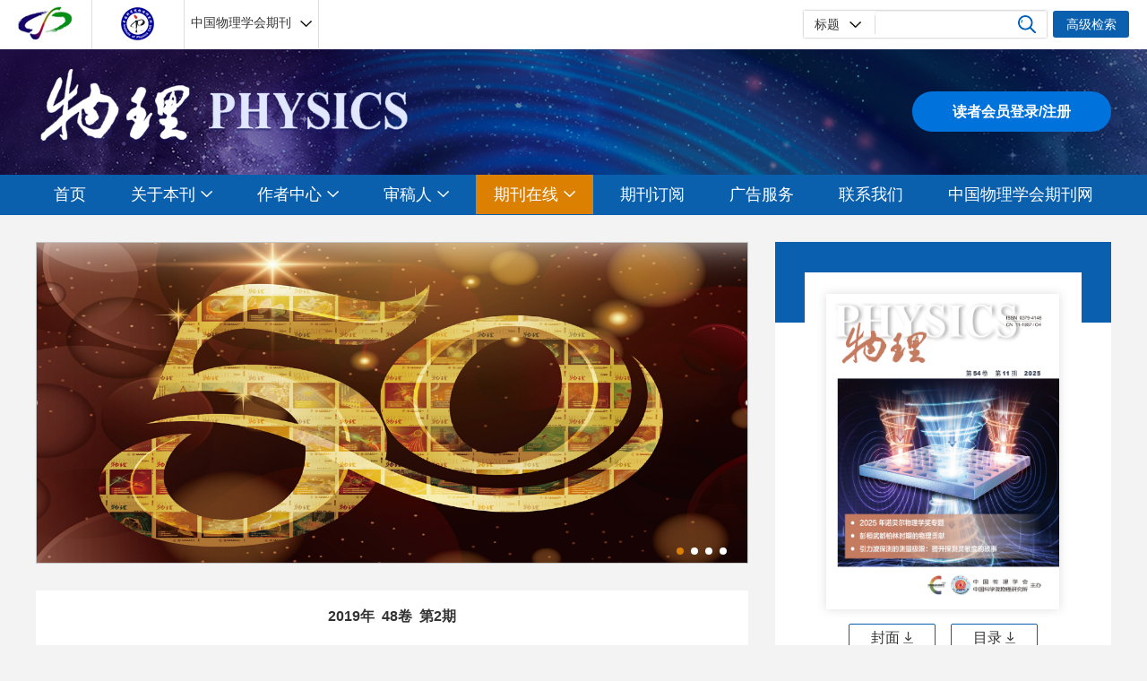

--- FILE ---
content_type: text/html;charset=UTF-8
request_url: http://wuli.ac.cn/cn/article/2019/2
body_size: 24844
content:
<!DOCTYPE html
    PUBLIC "-//W3C//DTD XHTML 1.0 Transitional//EN" "http://www.w3.org/TR/xhtml1/DTD/xhtml1-transitional.dtd">
<html lang="zh-cmn-Hans">

<head>
    <meta name="citation_title"
        content="物理 2019年 48卷 2期" />
    <title>物理 2019年
48卷 2期</title>
    <meta name="baidu-site-verification" content="code-rRQXedsvfY" />
<meta name="google-site-verification" content="yPdNJO4UYlpdBp1QM9lkRwwRcw_BaU9exxJPnst0YYw" />
<meta name="renderer" content="webkit">
<meta http-equiv="X-UA-Compatible" content="IE=edge,chrome=1"/>
<meta http-equiv="Content-Type" content="text/html; charset=utf-8"/>
<meta name="viewport" content="width=device-width,initial-scale=1.0,maximum-scale=1.0,minimum-scale=1.0,user-scalable=no"/>
<link type="image/x-icon" href="/style/images/custom/favicon.ico" rel="shortcut icon" />
<link type="text/css" href="/style/css/bootstrap.min.css?t=1750730552036" rel="stylesheet" />
<link type="text/css" href="/style/css/base.css?t=1750730552036" rel="stylesheet" />
<link type="text/css" href="/style/css/media.css?t=1750730552036" rel="stylesheet" />
<link type="text/css" href="/style/css/style.css?t=1750730552036" rel="stylesheet" />
<script type="text/javascript" src="/style/js/head.min.js?t=1750730552036"></script> 
<script type="text/javascript" src="/style/js/jquery-3.6.3.min.js?t=1750730552036"></script>




<script type="text/javascript" src="/style/js/template-web.js?t=1750730552036"></script>
<script type="text/javascript" src="/style/js/dayjs.min.js?t=1750730552036"></script>
<script type="text/javascript" src="/style/js/rhhz.js?t=1750730552036"></script>
<!-- DNS 预解析 -->  
<link rel="dns-prefetch" href="https://cdn.bootcss.com"> 
<link rel="dns-prefetch" href="https://mathjax.xml-journal.net"> 
<script> var web_common_data={"mainPath":"/","filePath":"/filePHYSICS/","branchFiles":[],"menu":[{"abbreviation":"shouye","id":49,"imgPath":"","isShow":"N","language":"cn","level":1,"name":"首页","openTarget":"_top","urlLink":"/"},{"abbreviation":"shouye_en","id":50,"imgPath":"","isShow":"N","language":"en","level":1,"name":"Home","openTarget":"_top","urlLink":"/indexen.htm"},{"abbreviation":"guanyubenkan","id":51,"imgPath":"","isShow":"Y","language":"cn","level":1,"name":"关于本刊","newColumns":[{"abbreviation":"qikanjianjie","columnNewsTemplate":"","createTime":1666111555000,"id":90,"imgPath":"","isShow":"N","journalId":"ff007540-a7c7-4752-b593-efa08309babb","language":"cn","level":2,"name":"期刊简介","openTarget":"_top","parent":{"abbreviation":"guanyubenkan","columnNewsTemplate":"news_detail.vm","createTime":1661561469000,"id":51,"imgPath":"","isShow":"N","journalId":"ff007540-a7c7-4752-b593-efa08309babb","language":"cn","level":1,"name":"关于本刊","openTarget":"_top","showLocation":"1","showNum":1,"sort":3,"state":"1","type":"1","urlLink":"JavaScript:void();"},"showLocation":"1","showNum":1,"sort":41,"state":"1","type":"2","urlLink":""},{"abbreviation":"bianweihui","columnNewsTemplate":"","createTime":1666111606000,"id":92,"imgPath":"","isShow":"N","journalId":"ff007540-a7c7-4752-b593-efa08309babb","language":"cn","level":2,"name":"编委会","openTarget":"_top","parent":{"abbreviation":"guanyubenkan","columnNewsTemplate":"news_detail.vm","createTime":1661561469000,"id":51,"imgPath":"","isShow":"N","journalId":"ff007540-a7c7-4752-b593-efa08309babb","language":"cn","level":1,"name":"关于本刊","openTarget":"_top","showLocation":"1","showNum":1,"sort":3,"state":"1","type":"1","urlLink":"JavaScript:void();"},"showLocation":"1","showNum":1,"sort":42,"state":"1","type":"2","urlLink":""},{"abbreviation":"fazhanlicheng","columnNewsTemplate":"","createTime":1666111682000,"id":93,"imgPath":"","isShow":"N","journalId":"ff007540-a7c7-4752-b593-efa08309babb","language":"cn","level":2,"name":"发展历程","openTarget":"_top","parent":{"abbreviation":"guanyubenkan","columnNewsTemplate":"news_detail.vm","createTime":1661561469000,"id":51,"imgPath":"","isShow":"N","journalId":"ff007540-a7c7-4752-b593-efa08309babb","language":"cn","level":1,"name":"关于本刊","openTarget":"_top","showLocation":"1","showNum":1,"sort":3,"state":"1","type":"1","urlLink":"JavaScript:void();"},"showLocation":"1","showNum":1,"sort":43,"state":"1","type":"2","urlLink":""}],"openTarget":"_top","urlLink":"JavaScript:void();"},{"abbreviation":"guanyubenkan_en","id":52,"imgPath":"","isShow":"N","language":"en","level":1,"name":"About Journal","openTarget":"_top","urlLink":""},{"abbreviation":"zuozhezhongxin","id":53,"imgPath":"","isShow":"Y","language":"cn","level":1,"name":"作者中心","newColumns":[{"abbreviation":"zuozhetougao","columnNewsTemplate":"","createTime":1666111862000,"id":94,"imgPath":"","isShow":"N","journalId":"ff007540-a7c7-4752-b593-efa08309babb","language":"cn","level":2,"name":"作者投稿","openTarget":"_blank","parent":{"abbreviation":"zuozhezhongxin","columnNewsTemplate":"news_detail.vm","createTime":1661561531000,"id":53,"imgPath":"","isShow":"N","journalId":"ff007540-a7c7-4752-b593-efa08309babb","language":"cn","level":1,"name":"作者中心","openTarget":"_top","showLocation":"1","showNum":1,"sort":5,"state":"1","type":"1","urlLink":"JavaScript:void();"},"showLocation":"1","showNum":1,"sort":44,"state":"1","type":"2","urlLink":"http://editorial.iphy.ac.cn/journalx_physics/authorLogOn.action?mag_Id=3"},{"abbreviation":"zuozhechagao","columnNewsTemplate":"","createTime":1666111894000,"id":95,"imgPath":"","isShow":"N","journalId":"ff007540-a7c7-4752-b593-efa08309babb","language":"cn","level":2,"name":"作者查稿","openTarget":"_blank","parent":{"abbreviation":"zuozhezhongxin","columnNewsTemplate":"news_detail.vm","createTime":1661561531000,"id":53,"imgPath":"","isShow":"N","journalId":"ff007540-a7c7-4752-b593-efa08309babb","language":"cn","level":1,"name":"作者中心","openTarget":"_top","showLocation":"1","showNum":1,"sort":5,"state":"1","type":"1","urlLink":"JavaScript:void();"},"showLocation":"1","showNum":1,"sort":45,"state":"1","type":"1","urlLink":"http://editorial.iphy.ac.cn/journalx_physics/authorLogOn.action?mag_Id=3"},{"abbreviation":"tougaoxuzhi","columnNewsTemplate":"","createTime":1666111928000,"id":96,"imgPath":"","isShow":"N","journalId":"ff007540-a7c7-4752-b593-efa08309babb","language":"cn","level":2,"name":"投稿须知","openTarget":"_top","parent":{"abbreviation":"zuozhezhongxin","columnNewsTemplate":"news_detail.vm","createTime":1661561531000,"id":53,"imgPath":"","isShow":"N","journalId":"ff007540-a7c7-4752-b593-efa08309babb","language":"cn","level":1,"name":"作者中心","openTarget":"_top","showLocation":"1","showNum":1,"sort":5,"state":"1","type":"1","urlLink":"JavaScript:void();"},"showLocation":"1","showNum":1,"sort":46,"state":"1","type":"2","urlLink":""},{"abbreviation":"zhuyaolanmu","columnNewsTemplate":"","createTime":1666111967000,"id":97,"imgPath":"","isShow":"N","journalId":"ff007540-a7c7-4752-b593-efa08309babb","language":"cn","level":2,"name":"主要栏目","openTarget":"_top","parent":{"abbreviation":"zuozhezhongxin","columnNewsTemplate":"news_detail.vm","createTime":1661561531000,"id":53,"imgPath":"","isShow":"N","journalId":"ff007540-a7c7-4752-b593-efa08309babb","language":"cn","level":1,"name":"作者中心","openTarget":"_top","showLocation":"1","showNum":1,"sort":5,"state":"1","type":"1","urlLink":"JavaScript:void();"},"showLocation":"1","showNum":1,"sort":47,"state":"1","type":"2","urlLink":""},{"abbreviation":"banquanxieyi","columnNewsTemplate":"","createTime":1666112003000,"id":98,"imgPath":"","isShow":"N","journalId":"ff007540-a7c7-4752-b593-efa08309babb","language":"cn","level":2,"name":"版权协议","openTarget":"_top","parent":{"abbreviation":"zuozhezhongxin","columnNewsTemplate":"news_detail.vm","createTime":1661561531000,"id":53,"imgPath":"","isShow":"N","journalId":"ff007540-a7c7-4752-b593-efa08309babb","language":"cn","level":1,"name":"作者中心","openTarget":"_top","showLocation":"1","showNum":1,"sort":5,"state":"1","type":"1","urlLink":"JavaScript:void();"},"showLocation":"1","showNum":1,"sort":48,"state":"1","type":"2","urlLink":""},{"abbreviation":"lunwen_cn","columnNewsTemplate":"","content":"","createTime":1666112032000,"extraType":"","id":99,"imgPath":"","isDownloadFile":"","isShow":"N","journalId":"ff007540-a7c7-4752-b593-efa08309babb","language":"cn","level":2,"name":"论文模板","openTarget":"_top","parent":{"abbreviation":"zuozhezhongxin","columnNewsTemplate":"news_detail.vm","createTime":1661561531000,"id":53,"imgPath":"","isShow":"N","journalId":"ff007540-a7c7-4752-b593-efa08309babb","language":"cn","level":1,"name":"作者中心","openTarget":"_top","showLocation":"1","showNum":1,"sort":5,"state":"1","type":"1","urlLink":"JavaScript:void();"},"showLocation":"1","showNum":1,"sort":49,"state":"1","type":"1","urlLink":""},{"abbreviation":"wenti","columnNewsTemplate":"","createTime":1666112172000,"id":100,"imgPath":"","isShow":"N","journalId":"ff007540-a7c7-4752-b593-efa08309babb","language":"cn","level":2,"name":"作者常见问题","openTarget":"_top","parent":{"abbreviation":"zuozhezhongxin","columnNewsTemplate":"news_detail.vm","createTime":1661561531000,"id":53,"imgPath":"","isShow":"N","journalId":"ff007540-a7c7-4752-b593-efa08309babb","language":"cn","level":1,"name":"作者中心","openTarget":"_top","showLocation":"1","showNum":1,"sort":5,"state":"1","type":"1","urlLink":"JavaScript:void();"},"showLocation":"1","showNum":1,"sort":50,"state":"1","type":"2","urlLink":""}],"openTarget":"_top","urlLink":"JavaScript:void();"},{"abbreviation":"shenggaoren","id":55,"imgPath":"","isShow":"Y","language":"cn","level":1,"name":"审稿人","newColumns":[{"abbreviation":"shenggaozhengce","columnNewsTemplate":"","createTime":1666112313000,"id":101,"imgPath":"","isShow":"N","journalId":"ff007540-a7c7-4752-b593-efa08309babb","language":"cn","level":2,"name":"审稿政策","openTarget":"_top","parent":{"abbreviation":"shenggaoren","columnNewsTemplate":"news_detail.vm","createTime":1661561596000,"id":55,"imgPath":"","isShow":"N","journalId":"ff007540-a7c7-4752-b593-efa08309babb","language":"cn","level":1,"name":"审稿人","openTarget":"_top","showLocation":"1","showNum":1,"sort":7,"state":"1","type":"1","urlLink":"JavaScript:void();"},"showLocation":"1","showNum":1,"sort":51,"state":"1","type":"2","urlLink":""},{"abbreviation":"shenggaorendenglu","columnNewsTemplate":"","createTime":1666112343000,"id":102,"imgPath":"","isShow":"N","journalId":"ff007540-a7c7-4752-b593-efa08309babb","language":"cn","level":2,"name":"审稿人登录","openTarget":"_blank","parent":{"abbreviation":"shenggaoren","columnNewsTemplate":"news_detail.vm","createTime":1661561596000,"id":55,"imgPath":"","isShow":"N","journalId":"ff007540-a7c7-4752-b593-efa08309babb","language":"cn","level":1,"name":"审稿人","openTarget":"_top","showLocation":"1","showNum":1,"sort":7,"state":"1","type":"1","urlLink":"JavaScript:void();"},"showLocation":"1","showNum":1,"sort":52,"state":"1","type":"2","urlLink":"http://editorial.iphy.ac.cn/journalx_physics/expertLogOn.action"},{"abbreviation":"chengjianwenti","columnNewsTemplate":"","createTime":1666112376000,"id":103,"imgPath":"","isShow":"N","journalId":"ff007540-a7c7-4752-b593-efa08309babb","language":"cn","level":2,"name":"审稿人常见问题","openTarget":"_top","parent":{"abbreviation":"shenggaoren","columnNewsTemplate":"news_detail.vm","createTime":1661561596000,"id":55,"imgPath":"","isShow":"N","journalId":"ff007540-a7c7-4752-b593-efa08309babb","language":"cn","level":1,"name":"审稿人","openTarget":"_top","showLocation":"1","showNum":1,"sort":7,"state":"1","type":"1","urlLink":"JavaScript:void();"},"showLocation":"1","showNum":1,"sort":53,"state":"1","type":"2","urlLink":""},{"abbreviation":"zhubiandenglu","columnNewsTemplate":"","createTime":1666112407000,"id":104,"imgPath":"","isShow":"N","journalId":"ff007540-a7c7-4752-b593-efa08309babb","language":"cn","level":2,"name":"主编登录","openTarget":"_blank","parent":{"abbreviation":"shenggaoren","columnNewsTemplate":"news_detail.vm","createTime":1661561596000,"id":55,"imgPath":"","isShow":"N","journalId":"ff007540-a7c7-4752-b593-efa08309babb","language":"cn","level":1,"name":"审稿人","openTarget":"_top","showLocation":"1","showNum":1,"sort":7,"state":"1","type":"1","urlLink":"JavaScript:void();"},"showLocation":"1","showNum":1,"sort":54,"state":"1","type":"2","urlLink":"http://editorial.iphy.ac.cn/journalx_physics/editorInChiefLogOn.action"},{"abbreviation":"bianjidenglu","columnNewsTemplate":"","createTime":1666112484000,"id":105,"imgPath":"","isShow":"N","journalId":"ff007540-a7c7-4752-b593-efa08309babb","language":"cn","level":2,"name":"编辑登录","openTarget":"_blank","parent":{"abbreviation":"shenggaoren","columnNewsTemplate":"news_detail.vm","createTime":1661561596000,"id":55,"imgPath":"","isShow":"N","journalId":"ff007540-a7c7-4752-b593-efa08309babb","language":"cn","level":1,"name":"审稿人","openTarget":"_top","showLocation":"1","showNum":1,"sort":7,"state":"1","type":"1","urlLink":"JavaScript:void();"},"showLocation":"1","showNum":1,"sort":55,"state":"1","type":"2","urlLink":"http://editorial.iphy.ac.cn/journalx_physics/editorLogOn.action"}],"openTarget":"_top","urlLink":"JavaScript:void();"},{"abbreviation":"shenggaoren_en","id":56,"imgPath":"","isShow":"N","language":"en","level":1,"name":"Reviewers","openTarget":"_top","urlLink":""},{"abbreviation":"journalOnline","id":57,"imgPath":"","isShow":"Y","language":"cn","level":1,"name":"期刊在线","newColumns":[{"abbreviation":"currentIssue","columnNewsTemplate":"news_detail.vm","createTime":1661561728000,"id":58,"imgPath":"","isShow":"N","journalId":"ff007540-a7c7-4752-b593-efa08309babb","language":"cn","level":2,"name":"当期目录","openTarget":"_top","parent":{"abbreviation":"journalOnline","columnNewsTemplate":"news_detail.vm","createTime":1661561648000,"id":57,"imgPath":"","isShow":"N","journalId":"ff007540-a7c7-4752-b593-efa08309babb","language":"cn","level":1,"name":"期刊在线","openTarget":"_top","showLocation":"1","showNum":1,"sort":9,"state":"1","type":"1","urlLink":"javascript:void(0);"},"showLocation":"1","showNum":1,"sort":10,"state":"1","type":"1","urlLink":"/article/current"},{"abbreviation":"archive","columnNewsTemplate":"news_detail.vm","createTime":1661561765000,"id":59,"imgPath":"","isShow":"N","journalId":"ff007540-a7c7-4752-b593-efa08309babb","language":"cn","level":2,"name":"过刊浏览","openTarget":"_top","parent":{"abbreviation":"journalOnline","columnNewsTemplate":"news_detail.vm","createTime":1661561648000,"id":57,"imgPath":"","isShow":"N","journalId":"ff007540-a7c7-4752-b593-efa08309babb","language":"cn","level":1,"name":"期刊在线","openTarget":"_top","showLocation":"1","showNum":1,"sort":9,"state":"1","type":"1","urlLink":"javascript:void(0);"},"showLocation":"1","showNum":1,"sort":11,"state":"1","type":"1","urlLink":"/archive_list.htm"},{"abbreviation":"lanmuliulan","columnNewsTemplate":"","createTime":1661561832000,"extraType":"","id":61,"imgPath":"","isShow":"N","journalId":"ff007540-a7c7-4752-b593-efa08309babb","language":"cn","level":2,"name":"按栏目浏览","openTarget":"_top","parent":{"abbreviation":"journalOnline","columnNewsTemplate":"news_detail.vm","createTime":1661561648000,"id":57,"imgPath":"","isShow":"N","journalId":"ff007540-a7c7-4752-b593-efa08309babb","language":"cn","level":1,"name":"期刊在线","openTarget":"_top","showLocation":"1","showNum":1,"sort":9,"state":"1","type":"1","urlLink":"javascript:void(0);"},"showLocation":"1","showNum":1,"sort":12,"state":"1","type":"1","urlLink":"/columnsReadList_cn.htm"},{"abbreviation":"xiazaipaihang","columnNewsTemplate":"","createTime":1666112568000,"extraType":"","id":106,"imgPath":"","isShow":"N","journalId":"ff007540-a7c7-4752-b593-efa08309babb","language":"cn","level":2,"name":"下载排行","openTarget":"_top","parent":{"abbreviation":"journalOnline","columnNewsTemplate":"news_detail.vm","createTime":1661561648000,"id":57,"imgPath":"","isShow":"N","journalId":"ff007540-a7c7-4752-b593-efa08309babb","language":"cn","level":1,"name":"期刊在线","openTarget":"_top","showLocation":"1","showNum":1,"sort":9,"state":"1","type":"1","urlLink":"javascript:void(0);"},"showLocation":"1","showNum":1,"sort":56,"state":"1","type":"1","urlLink":"/article/top_down"}],"openTarget":"_top","urlLink":"javascript:void(0);"},{"abbreviation":"journalOnline_en","id":62,"imgPath":"","isShow":"Y","language":"en","level":1,"name":"Journal Online","newColumns":[{"abbreviation":"currentIssue_en","columnNewsTemplate":"news_detail_en.vm","createTime":1661561874000,"id":63,"imgPath":"","isShow":"N","journalId":"ff007540-a7c7-4752-b593-efa08309babb","language":"en","level":2,"name":"Current Issue","openTarget":"_top","parent":{"abbreviation":"journalOnline_en","columnNewsTemplate":"news_detail.vm","createTime":1661561852000,"id":62,"imgPath":"","isShow":"N","journalId":"ff007540-a7c7-4752-b593-efa08309babb","language":"en","level":1,"name":"Journal Online","openTarget":"_top","showLocation":"1","showNum":1,"sort":13,"state":"1","type":"1","urlLink":"javascript:void(0);"},"showLocation":"1","showNum":1,"sort":14,"state":"1","type":"1","urlLink":"/en/article/current"},{"abbreviation":"archive_en","columnNewsTemplate":"news_detail_en.vm","createTime":1661561906000,"id":64,"imgPath":"","isShow":"N","journalId":"ff007540-a7c7-4752-b593-efa08309babb","language":"en","level":2,"name":"Archive","openTarget":"_top","parent":{"abbreviation":"journalOnline_en","columnNewsTemplate":"news_detail.vm","createTime":1661561852000,"id":62,"imgPath":"","isShow":"N","journalId":"ff007540-a7c7-4752-b593-efa08309babb","language":"en","level":1,"name":"Journal Online","openTarget":"_top","showLocation":"1","showNum":1,"sort":13,"state":"1","type":"1","urlLink":"javascript:void(0);"},"showLocation":"1","showNum":1,"sort":15,"state":"1","type":"1","urlLink":"/archive_list_en.htm"},{"abbreviation":"liangdianwenzhang_en","columnNewsTemplate":"news_detail_en.vm","createTime":1661561955000,"id":65,"imgPath":"","isShow":"N","journalId":"ff007540-a7c7-4752-b593-efa08309babb","language":"en","level":2,"name":"Highlights Articles","openTarget":"_top","parent":{"abbreviation":"journalOnline_en","columnNewsTemplate":"news_detail.vm","createTime":1661561852000,"id":62,"imgPath":"","isShow":"N","journalId":"ff007540-a7c7-4752-b593-efa08309babb","language":"en","level":1,"name":"Journal Online","openTarget":"_top","showLocation":"1","showNum":1,"sort":13,"state":"1","type":"1","urlLink":"javascript:void(0);"},"showLocation":"1","showNum":1,"sort":16,"state":"1","type":"1","urlLink":"/en/article/hot_view?recommendId=1"}],"openTarget":"_top","urlLink":"javascript:void(0);"},{"abbreviation":"qikandingyue","id":66,"imgPath":"","isShow":"N","language":"cn","level":1,"name":"期刊订阅","openTarget":"_top","urlLink":""},{"abbreviation":"guanggaofuwu","id":68,"imgPath":"","isShow":"N","language":"cn","level":1,"name":"广告服务","openTarget":"_top","urlLink":""},{"abbreviation":"qikandingyue_en","id":67,"imgPath":"","isShow":"N","language":"en","level":1,"name":"Periodical Subscription","openTarget":"_top","urlLink":""},{"abbreviation":"guanggaofuwu_en","id":69,"imgPath":"","isShow":"N","language":"en","level":1,"name":"Advertising Services","openTarget":"_top","urlLink":""},{"abbreviation":"lianxiwomen","id":70,"imgPath":"","isShow":"N","language":"cn","level":1,"name":"联系我们","openTarget":"_top","urlLink":""},{"abbreviation":"lianxiwomen_en","id":71,"imgPath":"","isShow":"N","language":"en","level":1,"name":"Contact Us","openTarget":"_top","urlLink":""},{"abbreviation":"website","id":72,"imgPath":"","isShow":"N","language":"cn","level":1,"name":"中国物理学会期刊网","openTarget":"_blank","urlLink":"https://www.cpsjournals.cn/"},{"abbreviation":"chinese","id":74,"imgPath":"","isShow":"N","language":"en","level":1,"name":"中文","openTarget":"_top","urlLink":"/"}],"journals":[{"abbrevTitle":"physics","addressCn":"北京市海淀区中关村南三街八号","addressEn":"","authorLoginAddress":"","buildYear":"1972","competentOrgCn":"","competentOrgEn":"","copyrightCn":"《物理》 编辑部","copyrightEn":"PHYSICS","coverImgSrc":"/filePHYSICS/journal/physics/fb6d8260-0661-4295-b211-f8f2607a980c.jpg","cssnEpub":"11-1957/O4","cssnPpub":"11-1957/O4","cycleType":"5","disciplineCn":"","disciplineEn":"","editorChiefLoginAddress":"","editorLoginAddress":"","email":"<a href=\"mailto:physics@iphy.ac.cn\">physics@iphy.ac.cn</a>","expertLoginAddress":"","fax":"","files":[],"hostEditorCn":"","hostEditorEn":"","hostUnitCn":"","hostUnitEn":"","icoImgSrc":"","id":"ff007540-a7c7-4752-b593-efa08309babb","impactFactor":"","indexedInfo":"","introductionCn":"","introductionEn":"","isIndex":0,"issnEpub":"1005-0388","issnPpub":"0379-4148","journalDoi":"","journalType":"journal","language":"zh","linkedWebsite":"","loginAddressAll":"","logoImgSrc":"","path":"/physics/","permissionXml":"","phoneNo":"010-82649029，82649277","postCode":"100190","publisherId":"physics","publisherLocCn":"","publisherLocEn":"","publisherNameCn":"","publisherNameEn":"","referenceCodeType":"1","releaseState":1,"remark":"","seoInfo":"<meta name=\"baidu-site-verification\" content=\"code-rRQXedsvfY\" />\n<meta name=\"google-site-verification\" content=\"yPdNJO4UYlpdBp1QM9lkRwwRcw_BaU9exxJPnst0YYw\" />","showIndex":"1","sortNum":2,"submitLoginAddress":[{"dataId":"ff007540-a7c7-4752-b593-efa08309babb","fileType":"link","id":"48b4e064-d281-4e64-9fca-e3f79bf90c5f","isUpdate":"1","journalId":"ff007540-a7c7-4752-b593-efa08309babb","link":"/login.htm","nameCn":"读者会员登录/注册","nameEn":"Submission","openTarget":"_blank","sort":1,"type":"journal"}],"tags":[],"titleCn":"物理","titleEn":"PHYSICS","totalPrice":"","unitPrice":"","wanfangPeriodicalId":"","website":"https://wuli.iphy.ac.cn/"}],"journal":{"abbrevTitle":"physics","addressCn":"北京市海淀区中关村南三街八号","addressEn":"","authorLoginAddress":"","buildYear":"1972","competentOrgCn":"","competentOrgEn":"","copyrightCn":"《物理》 编辑部","copyrightEn":"PHYSICS","coverImgSrc":"/filePHYSICS/journal/physics/fb6d8260-0661-4295-b211-f8f2607a980c.jpg","cssnEpub":"11-1957/O4","cssnPpub":"11-1957/O4","cycleType":"5","disciplineCn":"","disciplineEn":"","editorChiefLoginAddress":"","editorLoginAddress":"","email":"<a href=\"mailto:physics@iphy.ac.cn\">physics@iphy.ac.cn</a>","expertLoginAddress":"","fax":"","files":[],"hostEditorCn":"","hostEditorEn":"","hostUnitCn":"","hostUnitEn":"","icoImgSrc":"","id":"ff007540-a7c7-4752-b593-efa08309babb","impactFactor":"","indexedInfo":"","introductionCn":"","introductionEn":"","isIndex":0,"issnEpub":"1005-0388","issnPpub":"0379-4148","journalDoi":"","journalType":"journal","language":"zh","linkedWebsite":"","loginAddressAll":"","logoImgSrc":"","path":"/physics/","permissionXml":"","phoneNo":"010-82649029，82649277","postCode":"100190","publisherId":"physics","publisherLocCn":"","publisherLocEn":"","publisherNameCn":"","publisherNameEn":"","referenceCodeType":"1","releaseState":1,"remark":"","seoInfo":"<meta name=\"baidu-site-verification\" content=\"code-rRQXedsvfY\" />\n<meta name=\"google-site-verification\" content=\"yPdNJO4UYlpdBp1QM9lkRwwRcw_BaU9exxJPnst0YYw\" />","showIndex":"1","sortNum":2,"submitLoginAddress":[{"dataId":"ff007540-a7c7-4752-b593-efa08309babb","fileType":"link","id":"48b4e064-d281-4e64-9fca-e3f79bf90c5f","isUpdate":"1","journalId":"ff007540-a7c7-4752-b593-efa08309babb","link":"/login.htm","nameCn":"读者会员登录/注册","nameEn":"Submission","openTarget":"_blank","sort":1,"type":"journal"}],"tags":[],"titleCn":"物理","titleEn":"PHYSICS","totalPrice":"","unitPrice":"","wanfangPeriodicalId":"","website":"https://wuli.iphy.ac.cn/"},"basePath":"/","indexDic":{"htmlAccessControl":"true","template_version":"V1.3.0.2024102901","userStaticPoint":"20","archiveCoverCount":"6","styleFloatBoxAll":"padding: 12px 20px 10px;border:solid 1px #333;background:#508bc2;left: 10px;width:500px;","baiduToken":"code-rRQXedsvfY","pointPerArticle":"2","accountFrozenInfo":"为了账户的安全，请您5分钟之后再登录！","subtitleFLWEn":"-","isShowArticleListImgAndAllImg":"1","isFloatAllBox":"0","isReferenceDoiUp":"L","pointPerPage":"1","mathJaxCDNurl":"{\"cn\":\"https://mathjax.xml-journal.net/platformTools/js/MathJax-master/MathJax.js?config=TeX-AMS-MML_SVG\",\"en\":\"https://mathjax.xml-journal.net/platformTools/js/MathJax-master/MathJax.js?config=TeX-AMS-MML_SVG\"}","subtitleFLWCn":"—","isShowTrendmd":"0","SearchAuthorAccurate":"0","baiduTokenUrl":"http://data.zz.baidu.com/urls","baiduTongJiCode":"71104ceab854937a356fc1d1d73b70e1","newsTitleLeftCenterEn":"text-center","sowiseTongJiCode":"88889102","isReferenceLinkIcon":"false"},"impactFactorMap":{},"currentCatalog":{"aboutBackCoverCn":"","aboutBackCoverEn":"","aboutConverCn":"","aboutConverEn":"","backCoverFileSrc":"","backCoverImgSrc":"","catalogFileMap":{"cover":{"dataId":"353b9b1a-42a3-41d3-b910-f6c687dda1ee","downloadNum":0,"fileLastName":"jpg","fileName":"物理2025-11FM.jpg","filePath":"journal/article/physics/2025/11/a19366d6-5f31-45ae-96aa-d74ae9815c06.jpg","fileSize":"1478KB","fileType":"cover","id":"bfa08776-3617-4a2a-b58b-bb6064280571","isUpdate":"1","nameCn":"封面图片","nameEn":"cover","sort":1,"type":"catalog"},"content":{"dataId":"353b9b1a-42a3-41d3-b910-f6c687dda1ee","downloadNum":0,"fileLastName":"pdf","fileName":"物理2025-11ML.pdf","filePath":"journal/article/physics/2025/11/7a2523a8-f5fd-4b40-a30f-c047db963d51.pdf","fileSize":"18829KB","fileType":"content","id":"a272e1d4-f5ef-42c0-9251-92fd3a71e4b0","isUpdate":"1","nameCn":"目录文件","nameEn":"content","sort":2,"type":"catalog"}},"catalogFiles":[{"dataId":"353b9b1a-42a3-41d3-b910-f6c687dda1ee","downloadNum":0,"fileLastName":"jpg","fileName":"物理2025-11FM.jpg","filePath":"journal/article/physics/2025/11/a19366d6-5f31-45ae-96aa-d74ae9815c06.jpg","fileSize":"1478KB","fileType":"cover","id":"bfa08776-3617-4a2a-b58b-bb6064280571","isUpdate":"1","nameCn":"封面图片","nameEn":"cover","sort":1,"type":"catalog"},{"dataId":"353b9b1a-42a3-41d3-b910-f6c687dda1ee","downloadNum":0,"fileLastName":"pdf","fileName":"物理2025-11ML.pdf","filePath":"journal/article/physics/2025/11/7a2523a8-f5fd-4b40-a30f-c047db963d51.pdf","fileSize":"18829KB","fileType":"content","id":"a272e1d4-f5ef-42c0-9251-92fd3a71e4b0","isUpdate":"1","nameCn":"目录文件","nameEn":"content","sort":2,"type":"catalog"}],"categoryRemarkCn":"","categoryRemarkEn":"","contentFile":"journal/article/physics/2025/11/7a2523a8-f5fd-4b40-a30f-c047db963d51.pdf","copyrightCn":"","copyrightEn":"","coverFileSrc":"","coverImgSrc":"journal/article/physics/2025/11/a19366d6-5f31-45ae-96aa-d74ae9815c06.jpg","fpage":"739","id":"353b9b1a-42a3-41d3-b910-f6c687dda1ee","issue":"11","journalId":"ff007540-a7c7-4752-b593-efa08309babb","language":"zh","lpage":"812","publishDate":1763136000000,"publisherId":"physics","releaseState":1,"remark":"","state":"1","titleCn":"","titleEn":"","volume":"54","year":"2025"},"indexJournal":{"abbrevTitle":"physics","addressCn":"北京市海淀区中关村南三街八号","addressEn":"","authorLoginAddress":"","buildYear":"1972","competentOrgCn":"","competentOrgEn":"","copyrightCn":"《物理》 编辑部","copyrightEn":"PHYSICS","coverImgSrc":"journal/physics/fb6d8260-0661-4295-b211-f8f2607a980c.jpg","cssnEpub":"11-1957/O4","cssnPpub":"11-1957/O4","cycleType":"5","disciplineCn":"","disciplineEn":"","editorChiefLoginAddress":"","editorLoginAddress":"","email":"<a href=\"mailto:physics@iphy.ac.cn\">physics@iphy.ac.cn</a>","expertLoginAddress":"","fax":"","files":[],"hostEditorCn":"","hostEditorEn":"","hostUnitCn":"","hostUnitEn":"","icoImgSrc":"","id":"ff007540-a7c7-4752-b593-efa08309babb","impactFactor":"","indexedInfo":"","introductionCn":"","introductionEn":"","isIndex":0,"issnEpub":"1005-0388","issnPpub":"0379-4148","journalDoi":"","journalType":"journal","language":"zh","linkedWebsite":"","loginAddressAll":"","logoImgSrc":"","path":"/physics/","permissionXml":"","phoneNo":"010-82649029，82649277","postCode":"100190","publisherId":"physics","publisherLocCn":"","publisherLocEn":"","publisherNameCn":"","publisherNameEn":"","referenceCodeType":"1","releaseState":1,"remark":"","seoInfo":"<meta name=\"baidu-site-verification\" content=\"code-rRQXedsvfY\" />\n<meta name=\"google-site-verification\" content=\"yPdNJO4UYlpdBp1QM9lkRwwRcw_BaU9exxJPnst0YYw\" />","showIndex":"1","sortNum":2,"submitLoginAddress":[{"dataId":"ff007540-a7c7-4752-b593-efa08309babb","fileType":"link","id":"48b4e064-d281-4e64-9fca-e3f79bf90c5f","isUpdate":"1","journalId":"ff007540-a7c7-4752-b593-efa08309babb","link":"/login.htm","nameCn":"读者会员登录/注册","nameEn":"Submission","openTarget":"_blank","sort":1,"type":"journal"}],"titleCn":"物理","titleEn":"PHYSICS","totalPrice":"","unitPrice":"","wanfangPeriodicalId":"","website":"https://wuli.iphy.ac.cn/"},"journalPath":"/physics/","dic":{"htmlAccessControl":"true","template_version":"V1.3.0.2024102901","userStaticPoint":"20","archiveCoverCount":"6","styleFloatBoxAll":"padding: 12px 20px 10px;border:solid 1px #333;background:#508bc2;left: 10px;width:500px;","baiduToken":"code-rRQXedsvfY","pointPerArticle":"2","accountFrozenInfo":"为了账户的安全，请您5分钟之后再登录！","subtitleFLWEn":"-","isShowArticleListImgAndAllImg":"1","isFloatAllBox":"0","isReferenceDoiUp":"L","pointPerPage":"1","mathJaxCDNurl":"{\"cn\":\"https://mathjax.xml-journal.net/platformTools/js/MathJax-master/MathJax.js?config=TeX-AMS-MML_SVG\",\"en\":\"https://mathjax.xml-journal.net/platformTools/js/MathJax-master/MathJax.js?config=TeX-AMS-MML_SVG\"}","subtitleFLWCn":"—","isShowTrendmd":"0","SearchAuthorAccurate":"0","baiduTokenUrl":"http://data.zz.baidu.com/urls","baiduTongJiCode":"71104ceab854937a356fc1d1d73b70e1","newsTitleLeftCenterEn":"text-center","sowiseTongJiCode":"88889102","isReferenceLinkIcon":"false"}}</script>    <script type="text/javascript">
    var basePath = "";
    var _language = "";
    var filePath = "";

    var allData = {};
    var config = {};
    var DEBUG = false;

    /**
      * 缓存对象
      * 移动到allData
      */
    var cacheObj = {
        cache: {},
        set: function (content, id, val) {
            this.cache[content + id] = val
        },
        get: function (content, id, ajaxF) {
            return this.cache[content + id]
        },
        clearCache: function () {
            this.cache = {}
        }
    };

    /**
     * Base64解码
     */
    !function(t,n){var r,e;"object"==typeof exports&&"undefined"!=typeof module?module.exports=n():"function"==typeof define&&define.amd?define(n):(r=t.Base64,(e=n()).noConflict=function(){return t.Base64=r,e},t.Meteor&&(Base64=e),t.Base64=e)}("undefined"!=typeof self?self:"undefined"!=typeof window?window:"undefined"!=typeof global?global:this,(function(){"use strict";var t,n="3.7.6",r=n,e="function"==typeof atob,o="function"==typeof btoa,u="function"==typeof Buffer,i="function"==typeof TextDecoder?new TextDecoder:void 0,f="function"==typeof TextEncoder?new TextEncoder:void 0,c=Array.prototype.slice.call("ABCDEFGHIJKLMNOPQRSTUVWXYZabcdefghijklmnopqrstuvwxyz0123456789+/="),a=(t={},c.forEach((function(n,r){return t[n]=r})),t),d=/^(?:[A-Za-z\d+\/]{4})*?(?:[A-Za-z\d+\/]{2}(?:==)?|[A-Za-z\d+\/]{3}=?)?$/,s=String.fromCharCode.bind(String),l="function"==typeof Uint8Array.from?Uint8Array.from.bind(Uint8Array):function(t){return new Uint8Array(Array.prototype.slice.call(t,0))},h=function(t){return t.replace(/=/g,"").replace(/[+\/]/g,(function(t){return"+"==t?"-":"_"}))},p=function(t){return t.replace(/[^A-Za-z0-9\+\/]/g,"")},y=function(t){for(var n,r,e,o,u="",i=t.length%3,f=0;f<t.length;){if((r=t.charCodeAt(f++))>255||(e=t.charCodeAt(f++))>255||(o=t.charCodeAt(f++))>255)throw new TypeError("invalid character found");u+=c[(n=r<<16|e<<8|o)>>18&63]+c[n>>12&63]+c[n>>6&63]+c[63&n]}return i?u.slice(0,i-3)+"===".substring(i):u},A=o?function(t){return btoa(t)}:u?function(t){return Buffer.from(t,"binary").toString("base64")}:y,b=u?function(t){return Buffer.from(t).toString("base64")}:function(t){for(var n=[],r=0,e=t.length;r<e;r+=4096)n.push(s.apply(null,t.subarray(r,r+4096)));return A(n.join(""))},g=function(t,n){return void 0===n&&(n=!1),n?h(b(t)):b(t)},B=function(t){if(t.length<2)return(n=t.charCodeAt(0))<128?t:n<2048?s(192|n>>>6)+s(128|63&n):s(224|n>>>12&15)+s(128|n>>>6&63)+s(128|63&n);var n=65536+1024*(t.charCodeAt(0)-55296)+(t.charCodeAt(1)-56320);return s(240|n>>>18&7)+s(128|n>>>12&63)+s(128|n>>>6&63)+s(128|63&n)},x=/[\uD800-\uDBFF][\uDC00-\uDFFFF]|[^\x00-\x7F]/g,C=function(t){return t.replace(x,B)},m=u?function(t){return Buffer.from(t,"utf8").toString("base64")}:f?function(t){return b(f.encode(t))}:function(t){return A(C(t))},v=function(t,n){return void 0===n&&(n=!1),n?h(m(t)):m(t)},U=function(t){return v(t,!0)},F=/[\xC0-\xDF][\x80-\xBF]|[\xE0-\xEF][\x80-\xBF]{2}|[\xF0-\xF7][\x80-\xBF]{3}/g,w=function(t){switch(t.length){case 4:var n=((7&t.charCodeAt(0))<<18|(63&t.charCodeAt(1))<<12|(63&t.charCodeAt(2))<<6|63&t.charCodeAt(3))-65536;return s(55296+(n>>>10))+s(56320+(1023&n));case 3:return s((15&t.charCodeAt(0))<<12|(63&t.charCodeAt(1))<<6|63&t.charCodeAt(2));default:return s((31&t.charCodeAt(0))<<6|63&t.charCodeAt(1))}},S=function(t){return t.replace(F,w)},E=function(t){if(t=t.replace(/\s+/g,""),!d.test(t))throw new TypeError("malformed base64.");t+="==".slice(2-(3&t.length));for(var n,r,e,o="",u=0;u<t.length;)n=a[t.charAt(u++)]<<18|a[t.charAt(u++)]<<12|(r=a[t.charAt(u++)])<<6|(e=a[t.charAt(u++)]),o+=64===r?s(n>>16&255):64===e?s(n>>16&255,n>>8&255):s(n>>16&255,n>>8&255,255&n);return o},D=e?function(t){return atob(p(t))}:u?function(t){return Buffer.from(t,"base64").toString("binary")}:E,R=u?function(t){return l(Buffer.from(t,"base64"))}:function(t){return l(D(t).split("").map((function(t){return t.charCodeAt(0)})))},z=function(t){return R(Z(t))},T=u?function(t){return Buffer.from(t,"base64").toString("utf8")}:i?function(t){return i.decode(R(t))}:function(t){return S(D(t))},Z=function(t){return p(t.replace(/[-_]/g,(function(t){return"-"==t?"+":"/"})))},j=function(t){return T(Z(t))},I=function(t){return{value:t,enumerable:!1,writable:!0,configurable:!0}},O=function(){var t=function(t,n){return Object.defineProperty(String.prototype,t,I(n))};t("fromBase64",(function(){return j(this)})),t("toBase64",(function(t){return v(this,t)})),t("toBase64URI",(function(){return v(this,!0)})),t("toBase64URL",(function(){return v(this,!0)})),t("toUint8Array",(function(){return z(this)}))},P=function(){var t=function(t,n){return Object.defineProperty(Uint8Array.prototype,t,I(n))};t("toBase64",(function(t){return g(this,t)})),t("toBase64URI",(function(){return g(this,!0)})),t("toBase64URL",(function(){return g(this,!0)}))},L={version:n,VERSION:r,atob:D,atobPolyfill:E,btoa:A,btoaPolyfill:y,fromBase64:j,toBase64:v,encode:v,encodeURI:U,encodeURL:U,utob:C,btou:S,decode:j,isValid:function(t){if("string"!=typeof t)return!1;var n=t.replace(/\s+/g,"").replace(/={0,2}$/,"");return!/[^\s0-9a-zA-Z\+/]/.test(n)||!/[^\s0-9a-zA-Z\-_]/.test(n)},fromUint8Array:g,toUint8Array:z,extendString:O,extendUint8Array:P,extendBuiltins:function(){O(),P()},Base64:{}};return Object.keys(L).forEach((function(t){return L.Base64[t]=L[t]})),L}));

    _language = $("#language").val() ? $("#language").val() : "";
    mainPath = web_common_data.mainPath ? web_common_data.mainPath : "";
    basePath = web_common_data.basePath ? web_common_data.basePath : "";
    journalPath = web_common_data.journalPath ? web_common_data.journalPath : "";
    filePath = web_common_data.filePath ? web_common_data.filePath : "";
    /**
     * art-template中导入全局变量
     */

    template.defaults.imports.dayjs = dayjs;
    template.defaults.imports.Array = Array;
    template.defaults.imports._language = _language;
    template.defaults.imports.mainPath = mainPath;
    template.defaults.imports.basePath = basePath;
    template.defaults.imports.journalPath = journalPath;
    template.defaults.imports.filePath = filePath;
    template.defaults.imports.reverse = Array.reverse;
    template.defaults.imports.encodeURI = encodeURI;

    allData = web_common_data;
    // 日期展示格式使用数据字典项dateFormat，如果没配则使用默认格式
    allData.dateFormat = (allData.dic && allData.dic.dateFormat && allData.dic.dateFormat != "") ? JSON.parse(allData.dic.dateFormat) : {"cn": "YYYY-MM-DD", "en": "MMMM DD, YYYY"};

    if(allData.journals && allData.journals.length > 1) {
        allData.isMultiJournal = true;
    }

    allData.frontEnd = {};
    allData.frontEnd.template_version = allData.dic.template_version ? allData.dic.template_version : 'V1.1.2.20240409';
    allData.frontEnd.frontEndUpdateTime = allData.dic.frontEndUpdateTime ? allData.dic.frontEndUpdateTime : '';

    window.article_meta_data ? allData.article = JSON.parse(Base64.decode(article_meta_data)) : '';
    window.article_fulltext_data && allData.article ? allData.article.secList = JSON.parse(Base64.decode(article_fulltext_data)) : allData.article ? allData.article.secList = '' : '';
    window.catalog_data ? allData.catalog = JSON.parse(Base64.decode(catalog_data)) : '';
	template.defaults.imports.journal = allData.journal;
    template.defaults.imports.currentCatalog = allData.currentCatalog;
    template.defaults.imports.dateFormat = allData.dateFormat;
    isDebug();
    // console.log(allData, '-----------------------');
    customConsole("allData", allData)

    if (allData.article && allData.article != "") {
        
        var authorindex = 0;
        var hasCorresper = 0;
        var hasCorresperSec = 0;
        var hasCorrespSort= 0;
        var hasBio = 0;
        var bioCount = 0;
        var corCount = 0;

        var fundCount = 0;

        var hasAuthorFootNoteCount = 0;
        var hasForewordFootNoteCount = 0;
        var hasSimpleFootNoteCount = 0;
        var hasAuthorFootNoteCountEn = 0;
        var hasForewordFootNoteCountEn = 0;
        var hasSimpleFootNoteCountEn = 0;

        var authorindexEn = 0;
        var hasCorresperEn = 0;
        var hasBioEn = 0;
        var corCountEn = 0;

        var fundCountEn = 0;

        var keywordShowCn = 0;
        var keywordShow = 0;

        $.each(allData.article.authors, function (i, item) {
            if (item.authorNameCn && item.authorNameCn != '') {
                authorindex = 1;
            }
            if (item.corresper) {
                hasCorresper = 1;
            }
            if (item.correspSort) {
                hasCorrespSort = 1;
            }
            if (item.correspinfoCn && item.correspinfoCn != '') {
                corCount = corCount + 1;
                hasCorresperSec = 1
            }
            if (item.bioCn && item.bioCn != '') {
                hasBio = hasBio + 1;
                bioCount = bioCount + 1;
            }
        })

        allData.article.authorindex = authorindex;
        allData.article.hasCorresper = hasCorresper;
        allData.article.hasCorrespSort = hasCorrespSort;
        allData.article.hasCorresperSec = hasCorresperSec;
        allData.article.hasBio = hasBio;
        allData.article.bioCount = bioCount;
        allData.article.corCount = corCount;




        $.each(allData.article.fundPrjs, function (i, fund) {
            if (fund.sourceCn && fund.sourceCn != "") {
                fundCount = 1;
            } else if (fund.fundsInfoCn && fund.fundsInfoCn != "") {
                fundCount = 1;
            }
        })
        allData.article.fundCount = fundCount;

        $.each(allData.article.footNotes, function (i, footNote) {
            if (footNote.fnType && footNote.fnType == 'author-notes') {
                if (footNote.language == "zh") {
                    hasAuthorFootNoteCount = 1;
                } else if (footNote.language == "en") {
                    hasAuthorFootNoteCountEn = 1;
                }
            }
            if (footNote.specificUse && footNote.specificUse == 'foreword') {
                if (footNote.language == "zh") {
                    hasForewordFootNoteCount = 1;
                } else if (footNote.language == "en") {
                    hasForewordFootNoteCountEn = 1;
                }
            } else if (footNote.fnType != 'author-notes') {
                if (footNote.language == "zh") {
                    hasSimpleFootNoteCount = 1;
                } else if (footNote.language == "en") {
                    hasSimpleFootNoteCountEn = 1;
                }
                if (footNote.paraContents) {
                    $.each(footNote.paraContents, function (n, paraContent) {
                        if(paraContent.language && paraContent.language == "en") {
                            hasSimpleFootNoteCountEn = 1;
                        }
                    })
                }
            }
        })
        allData.article.hasAuthorFootNoteCount = hasAuthorFootNoteCount;
        allData.article.hasForewordFootNoteCount = hasForewordFootNoteCount;
        allData.article.hasSimpleFootNoteCount = hasSimpleFootNoteCount;
        allData.article.hasAuthorFootNoteCountEn = hasAuthorFootNoteCountEn;
        allData.article.hasForewordFootNoteCountEn = hasForewordFootNoteCountEn;
        allData.article.hasSimpleFootNoteCountEn = hasSimpleFootNoteCountEn;



        $.each(allData.article.authors, function (i, author) {
            if (author.authorNameEn && author.authorNameEn != '') {
                authorindexEn = 1;
            }
            if (author.correspinfoEn && author.correspinfoEn != '' && author.corresper) {
                hasCorresperEn = 1;
                corCountEn = corCountEn + 1;
            }
            if (author.bioEn && author.bioEn != '') {
                hasBioEn = 1;
                bioCount = 1;
            }
        })


        allData.article.authorindexEn = authorindexEn;
        allData.article.hasCorresperEn = hasCorresperEn;
        allData.article.hasBioEn = hasBioEn;
        allData.article.corCountEn = corCountEn;

        $.each(allData.article.fundPrjs, function (i, fund) {
            if (fund.sourceEn && fund.sourceEn != '') {
                fundCountEn = 1;
            } else if (fund.fundsInfoEn && fund.fundsInfoEn != '') {
                fundCountEn = 1;
            }
        })

        allData.article.fundCountEn = fundCountEn;

        $.each(allData.article.keywords, function (i, kw) {
            if (kw.keywordCn && kw.keywordCn != "") {
                keywordShowCn = 1;
            }
        })

        allData.article.keywordShowCn = keywordShowCn;
        $.each(allData.article.keywords, function (i, kw) {
            if (kw.keywordEn && kw.keywordEn != "") {
                keywordShow = 1;
            }
        })

        allData.article.keywordShow = keywordShow;

        // 如果文章有图片
        if(allData.article.figList){
            // 将 figList 转换为以 tagId 为键的对象
            var figLayouts = {};
            allData.article.figList.forEach(function(item){
                figLayouts[item.tagId] = item;
            });
        }
        // 将结果赋值给 allData.article.figLayouts
        allData.article.figLayouts = figLayouts;

        // 如果文章有表格
        if(allData.article.tableList){
            // 将 tableList 转换为以 tagId 为键的对象
            var tableLayouts = {};
            allData.article.tableList.forEach(function(item){
                tableLayouts[item.tagId] = item;
            });
        }
        // 将结果赋值给 allData.article.tableLayouts
        allData.article.tableLayouts = tableLayouts;
    }
    template.defaults.imports.dic = allData.dic;
    function renderTpl(tplEl, tplId, data, callback) {
        if (tplEl && tplEl.length > 0 && $("#" + tplId).length > 0) {
            tplEl.addClass("loading").html(template(tplId, data)).removeClass("loading").addClass("loaded")
        }
        head.ready(function () {
            if (typeof callback === "function") {
                callback();
            }
            if (window.afterRender && typeof window.afterRender == "function") {
                window.afterRender(tplId);
            }
        })
    }

    function isDebug() {
        if (allData.dic && allData.dic.debug && allData.dic.debug == "1") {
            DEBUG = true;
        }
    }

    function customConsole(str, data) {
        if (DEBUG) {
            var date = new Date();
            console.count();
            console.log(date.toLocaleTimeString() + ":" + date.getMilliseconds() + "---" + str, data);
        }
    }

    /*
    * @function 动态加载css文件
    * @param {string} options.url -- css资源路径
    * @param {function} options.callback -- 加载后回调函数
    * @param {string} options.id -- link标签id
    */
    function loadCss(options) {
        var url = options.url,
            callback = typeof options.callback == "function" ? options.callback : function () { },
            id = options.id,
            node = document.createElement("link"),
            supportOnload = "onload" in node,
            isOldWebKit = +navigator.userAgent.replace(/.*(?:AppleWebKit|AndroidWebKit)\/?(\d+).*/i, "$1") < 536, // webkit旧内核做特殊处理
            protectNum = 300000; // 阈值10分钟，一秒钟执行pollCss 500次

        node.rel = "stylesheet";
        node.type = "text/css";
        node.href = url;
        if (typeof id !== "undefined") {
            node.id = id;
        }
        document.getElementsByTagName("head")[0].appendChild(node);

        // for Old WebKit and Old Firefox
        if (isOldWebKit || !supportOnload) {
            // Begin after node insertion
            setTimeout(function () {
                pollCss(node, callback, 0);
            }, 1);
            return;
        }

        if (supportOnload) {
            node.onload = onload;
            node.onerror = function () {
                // 加载失败(404)
                onload();
            }
        } else {
            node.onreadystatechange = function () {
                if (/loaded|complete/.test(node.readyState)) {
                    onload();
                }
            }
        }

        function onload() {
            // 确保只跑一次下载操作
            node.onload = node.onerror = node.onreadystatechange = null;

            // 清空node引用，在低版本IE，不清除会造成内存泄露
            node = null;

            callback();
        }

        // 循环判断css是否已加载成功
        /*
        * @param node -- link节点
        * @param callback -- 回调函数
        * @param step -- 计步器，避免无限循环
        */
        function pollCss(node, callback, step) {
            var sheet = node.sheet,
                isLoaded;

            step += 1;

            // 保护，大于10分钟，则不再轮询
            if (step > protectNum) {
                isLoaded = true;

                // 清空node引用
                node = null;

                callback();
                return;
            }

            if (isOldWebKit) {
                // for WebKit < 536
                if (sheet) {
                    isLoaded = true;
                }
            } else if (sheet) {
                // for Firefox < 9.0
                try {
                    if (sheet.cssRules) {
                        isLoaded = true;
                    }
                } catch (ex) {
                    // 火狐特殊版本，通过特定值获知是否下载成功
                    // The value of `ex.name` is changed from "NS_ERROR_DOM_SECURITY_ERR"
                    // to "SecurityError" since Firefox 13.0. But Firefox is less than 9.0
                    // in here, So it is ok to just rely on "NS_ERROR_DOM_SECURITY_ERR"
                    if (ex.name === "NS_ERROR_DOM_SECURITY_ERR") {
                        isLoaded = true;
                    }
                }
            }

            setTimeout(function () {
                if (isLoaded) {
                    // 延迟20ms是为了给下载的样式留够渲染的时间
                    callback();
                } else {
                    pollCss(node, callback, step);
                }
            }, 20);
        }
    }
    $(window).ajaxStart(function(){
        NProgress.start();
    })
    $(window).ajaxStop(function(){
        NProgress.done();
    })
</script>
</head>

<body class="issue-list-body cn">
    <!--头部-->
    <div class="top">
        <div class="headertop clear">
    <div class="pull-left topleft">
        <a class="tlcon" href="http://www.cpsjournals.cn" target="_blank"><img src="/style/images/custom/icotop1.png"></a>
        <a class="tlcon" href="http://www.iop.cas.cn" target="_blank"><img src="/style/images/custom/icotop2.png"></a>
        <div class="tlcon topselect">中国物理学会期刊<img src="/style/images/custom/icojt1.png">
            <div class="selectdown">
                <a href="http://cpl.iphy.ac.cn/" target="_blank"><span>Chinese Physics Letters</span></a>
                <a href="http://cpb.iphy.ac.cn/" target="_blank"><span>Chinese Physics B</span></a>
                <a href="http://wulixb.iphy.ac.cn" target="_blank"><span>物理学报</span></a>
                <a href="http://www.wuli.ac.cn" target="_blank"><span>物理</span></a>
                <a href="http://www.cpsjournals.cn" target="_blank"><span>中国物理学会期刊网</span></a>
            </div>
        </div>
    </div>
    <div class="pull-right topright">
        <div class="form-group fl  gjcfield">
            <form action="/cn/search" method="POST" onsubmit="return checkSearch(this);" class="">
              <input type="hidden" class="formToken" name="token" value="">
                <select name="searchField" id="">
                    <option value="titleCn" selected>标题</option>
                    <option value="authorNameCn">作者</option>
                    <option value="keywordCn">关键词</option>
                    <option value="abstractCn">摘要</option>
                    <option value="doi">DOI</option>
                    <option value="year">年</option>
                    <option value="issue">期</option>
                    <option value="fpage">起始页</option>
                    <option value="lpage">结束页</option>
                    <option value="clcnos">中图分类号</option>
                    <option value="categoryNameCn">栏目</option>
                    <option value="affiliationCn">作者地址</option>
                    <option value="fundsCn">基金</option>
                </select>
                <div class="tj-wrap">
                    <input name="q" type="text" placeholder="" class="form-control texts">
                    <input id="actualSearchType" name="actualSearchType" type="hidden">
                    <!-- <span class="gjss"></span> -->
                    <input type="submit" value="" class="tj">
                </div>
            </form>
        </div>
        <a href="/to_advance_search" class="gjssbtn">高级检索</a>
    </div>
</div>
  
<div class="header">
    <div class="container clear">
        <div class="row">
            <a href="/" class="logo col-lg-6 col-md-6 col-sm-6 col-xs-12">
                <img class="img-responsive" src="/style/images/custom/logo.png" alt="">
            </a>
            <div class="logor logorcn col-lg-6 col-md-6 col-sm-6 fr visible-lg" id="topBtns">
                <span class="custom-user"><a href="/login.htm">读者会员登录/注册</a></span>
            </div>
            <script type="text/html" id="topBtnsTpl">
                <span class="custom-user"><a href="/userCenter.htm"><span class="fa fa-fw fa-user-circle-o"></span>{{@ name}}</a>&nbsp;&nbsp;&nbsp;/&nbsp;&nbsp;&nbsp;<a href="javascript:void(0);" onclick="logout();">退出</a></span>
            </script>
        </div>
    </div>
</div>

<div class="top-nav nav header-nav">
        <ul class="nav-inner clearfix container">
            <li type="shouye">
                <a href="/" target="_top">首页</a>
            </li>
            <li type="guanyubenkan">
                <a href="JavaScript:void();" target="_top">关于本刊<span></span></a>
                <ol class="qk-con nav-second data-show">
                    <li type="qikanjianjie">
                        <a href="/qikanjianjie" target="_top">期刊简介</a>
                    </li>
                    <li type="bianweihui">
                        <a href="/bianweihui" target="_top">编委会</a>
                    </li>
                    <li type="fazhanlicheng">
                        <a href="/fazhanlicheng" target="_top">发展历程</a>
                    </li>
                </ol>
            </li>
            <li type="zuozhezhongxin">
                <a href="JavaScript:void();" target="_top">作者中心<span></span></a>
                <ol class="qk-con nav-second data-show">
                    <li type="zuozhetougao">
                        <a href="http://editorial.iphy.ac.cn/journalx_physics/authorLogOn.action?mag_Id=3" target="_blank">作者投稿</a>
                    </li>
                    <li type="zuozhechagao">
                        <a href="http://editorial.iphy.ac.cn/journalx_physics/authorLogOn.action?mag_Id=3" target="_blank">作者查稿</a>
                    </li>
                    <li type="tougaoxuzhi">
                        <a href="/tougaoxuzhi" target="_top">投稿须知</a>
                    </li>
                    <li type="zhuyaolanmu">
                        <a href="/zhuyaolanmu" target="_top">主要栏目</a>
                    </li>
                    <li type="banquanxieyi">
                        <a href="/banquanxieyi" target="_top">版权协议</a>
                    </li>
                    <li type="lunwen_cn">
                        <a href="/lunwen_cn" target="_top">论文模板</a>
                    </li>
                    <li type="wenti">
                        <a href="/wenti" target="_top">作者常见问题</a>
                    </li>
                </ol>
            </li>
            <li type="shenggaoren">
                <a href="JavaScript:void();" target="_top">审稿人<span></span></a>
                <ol class="qk-con nav-second data-show">
                    <li type="shenggaozhengce">
                        <a href="/shenggaozhengce" target="_top">审稿政策</a>
                    </li>
                    <li type="shenggaorendenglu">
                        <a href="http://editorial.iphy.ac.cn/journalx_physics/expertLogOn.action" target="_blank">审稿人登录</a>
                    </li>
                    <li type="chengjianwenti">
                        <a href="/chengjianwenti" target="_top">审稿人常见问题</a>
                    </li>
                    <li type="zhubiandenglu">
                        <a href="http://editorial.iphy.ac.cn/journalx_physics/editorInChiefLogOn.action" target="_blank">主编登录</a>
                    </li>
                    <li type="bianjidenglu">
                        <a href="http://editorial.iphy.ac.cn/journalx_physics/editorLogOn.action" target="_blank">编辑登录</a>
                    </li>
                </ol>
            </li>
            <li type="journalOnline">
                <a href="javascript:void(0);" target="_top">期刊在线<span></span></a>
                <ol class="qk-con nav-second data-show">
                    <li type="currentIssue">
                        <a href="/article/current" target="_top">当期目录</a>
                    </li>
                    <li type="archive">
                        <a href="/archive_list.htm" target="_top">过刊浏览</a>
                    </li>
                    <li type="lanmuliulan">
                        <a href="/columnsReadList_cn.htm" target="_top">按栏目浏览</a>
                    </li>
                    <li type="xiazaipaihang">
                        <a href="/article/top_down" target="_top">下载排行</a>
                    </li>
                </ol>
            </li>
            <li type="qikandingyue">
                <a href="/qikandingyue" target="_top">期刊订阅</a>
            </li>
            <li type="guanggaofuwu">
                <a href="/guanggaofuwu" target="_top">广告服务</a>
            </li>
            <li type="lianxiwomen">
                <a href="/lianxiwomen" target="_top">联系我们</a>
            </li>
            <li type="website">
                <a href="https://www.cpsjournals.cn/" target="_blank">中国物理学会期刊网</a>
            </li>
        </ul>
	</div><div class="phone-nav">
	    <div class="container clearfix">
	        <a href="/" class="logo fl">
	            <img src="/style/images/custom/logo.png" alt="">
	        </a>
	        <div class="search-app fr"></div>
            <div class="navList fr">
	            <span class="span1"></span>
	            <span class="span2"></span>
	            <span class="span3"></span>
	        </div>
	    </div>
	    <div class="search-app-wrap">
	        <form action="/search" method="POST" id="appTopSearchForm1" onsubmit="return checkSearchNew(this);" class="clear ">
	            <div class="container clear">
	            	<!--手机搜索可能用到的id：appSearchType-->
	                <select name="searchField" class="fl">
	                		<option value="" selected>所有</option>
<option value="titleCn">标题</option>
<option value="authorNameCn" >作者</option>
<option value="keywordCn">关键词</option>
<option value="abstractinfoCn">摘要</option>
<option value="doi">DOI</option>
<option value="categoryNameCn">栏目</option>
<option value="addressCn">地址</option>
<option value="fundsInfoCn">基金</option>
<option value="clcNos">中图分类号</option>
	                </select>
	                <input type="hidden" name="pageType" value="cn">
                    <input type="hidden" class="formToken" name="token" value="">
	                <input type="text" name="q" placeholder="请输入搜索内容" class="fl text">
	                <input type="submit" class="sub fl" value="">
	            </div>
	        </form>
	    </div>
	    <ul class="smallUl">
	        <li type="shouye">
	            <a href="/" target="_top">首页</a>
	        </li>
	        <li type="guanyubenkan">
	            <a href="JavaScript:void();" target="_top">关于本刊<span></span></a>
	            <ol class="data-show">
	                <li type="qikanjianjie">
	                    <a href="/qikanjianjie" target="_top">期刊简介</a>
	                </li>
	                <li type="bianweihui">
	                    <a href="/bianweihui" target="_top">编委会</a>
	                </li>
	                <li type="fazhanlicheng">
	                    <a href="/fazhanlicheng" target="_top">发展历程</a>
	                </li>
	            </ol>
	        </li>
	        <li type="zuozhezhongxin">
	            <a href="JavaScript:void();" target="_top">作者中心<span></span></a>
	            <ol class="data-show">
	                <li type="zuozhetougao">
	                    <a href="http://editorial.iphy.ac.cn/journalx_physics/authorLogOn.action?mag_Id=3" target="_blank">作者投稿</a>
	                </li>
	                <li type="zuozhechagao">
	                    <a href="http://editorial.iphy.ac.cn/journalx_physics/authorLogOn.action?mag_Id=3" target="_blank">作者查稿</a>
	                </li>
	                <li type="tougaoxuzhi">
	                    <a href="/tougaoxuzhi" target="_top">投稿须知</a>
	                </li>
	                <li type="zhuyaolanmu">
	                    <a href="/zhuyaolanmu" target="_top">主要栏目</a>
	                </li>
	                <li type="banquanxieyi">
	                    <a href="/banquanxieyi" target="_top">版权协议</a>
	                </li>
	                <li type="lunwen_cn">
	                    <a href="/lunwen_cn" target="_top">论文模板</a>
	                </li>
	                <li type="wenti">
	                    <a href="/wenti" target="_top">作者常见问题</a>
	                </li>
	            </ol>
	        </li>
	        <li type="shenggaoren">
	            <a href="JavaScript:void();" target="_top">审稿人<span></span></a>
	            <ol class="data-show">
	                <li type="shenggaozhengce">
	                    <a href="/shenggaozhengce" target="_top">审稿政策</a>
	                </li>
	                <li type="shenggaorendenglu">
	                    <a href="http://editorial.iphy.ac.cn/journalx_physics/expertLogOn.action" target="_blank">审稿人登录</a>
	                </li>
	                <li type="chengjianwenti">
	                    <a href="/chengjianwenti" target="_top">审稿人常见问题</a>
	                </li>
	                <li type="zhubiandenglu">
	                    <a href="http://editorial.iphy.ac.cn/journalx_physics/editorInChiefLogOn.action" target="_blank">主编登录</a>
	                </li>
	                <li type="bianjidenglu">
	                    <a href="http://editorial.iphy.ac.cn/journalx_physics/editorLogOn.action" target="_blank">编辑登录</a>
	                </li>
	            </ol>
	        </li>
	        <li type="journalOnline">
	            <a href="javascript:void(0);" target="_top">期刊在线<span></span></a>
	            <ol class="data-show">
	                <li type="currentIssue">
	                    <a href="/article/current" target="_top">当期目录</a>
	                </li>
	                <li type="archive">
	                    <a href="/archive_list.htm" target="_top">过刊浏览</a>
	                </li>
	                <li type="lanmuliulan">
	                    <a href="/columnsReadList_cn.htm" target="_top">按栏目浏览</a>
	                </li>
	                <li type="xiazaipaihang">
	                    <a href="/article/top_down" target="_top">下载排行</a>
	                </li>
	            </ol>
	        </li>
	        <li type="qikandingyue">
	            <a href="/qikandingyue" target="_top">期刊订阅</a>
	        </li>
	        <li type="guanggaofuwu">
	            <a href="/guanggaofuwu" target="_top">广告服务</a>
	        </li>
	        <li type="lianxiwomen">
	            <a href="/lianxiwomen" target="_top">联系我们</a>
	        </li>
	        <li type="website">
	            <a href="https://www.cpsjournals.cn/" target="_blank">中国物理学会期刊网</a>
	        </li>
	    </ul>
	</div>    </div>
    <input type="hidden" value="archive" id="pageViewId">
    <input type="hidden" id="issueArticleList">
    <input type="hidden" value="2019" id="catalog_year">
    <input type="hidden" value="2" id="catalog_issue">
    <div class="main">
        <div class="container clearfix" style="min-height: 14px;">
            <div class="">
                
            </div>
            <div class="main-left col-lg-8 col-md-8 col-sm-12 col-xs-12">
                <div class="banner-swiper swiper-container">
                    <div class="swiper-wrapper" id="recommendBanner" data-tplid="recommendBannerTpl">
                    </div>
                    <div class="main-pagination swiper-pagination"></div>
                </div>
                <script id="recommendBannerTpl" type="text/html">
    {{each bannerRecommends.pagerFilter.records v i }}
        {{ if v.dataType == "Article"}}
        {{set article = v.data}}
        <div class="swiper-slide" >
            <a class="zoomImage" style="background-image:url('{{article.firstFig.filePath}}')"></a>
        </div>
        {{else if v.dataType == "News"}}
        {{set news = v.data}}
        <div class="swiper-slide">
            <a class="zoomImage" style="background-image:url('{{filePath}}{{news.imagePath}}')"></a>
        </div>
        {{/if}}
    {{/each}}
</script>
                <div class="list-text item-div contentArea-left-bg">
                                        <div class="issue_list">
                        <h2 id="issueTitle" class="journalIssue text-center"></h2>
<script id="issueTitleTpl" type="text/html">
  {{if catalog.state == "1"}}
  <font>当期目录</font>
  <p>
    {{if catalog.year && catalog.year != ""}}{{catalog.year}}年{{/if}}
    {{if catalog.volume && catalog.volume !='' }}&nbsp;{{catalog.volume}}卷&nbsp;{{/if}}
    {{if catalog.issue && catalog.issue != ""}}第{{catalog.issue}}期{{/if}}
    </p>
    {{else}}
    <font>{{if catalog.year && catalog.year != ""}}{{catalog.year}}年{{/if}}
    {{if catalog.volume && catalog.volume !='' }}&nbsp;{{catalog.volume}}卷&nbsp;{{/if}}
    {{if catalog.issue && catalog.issue != ""}}第{{catalog.issue}}期{{/if}}</font>
    {{/if}}
</script>




<div class="articleListBox active" id="lan">
  <div class="toolBoxBorder">
    <div class="toolBox1 clearfix">
      <div class="column pull-left">
  <div class="_table">
    <div class="_cell clear">
      <i class="fa fa-navicon fl"></i>
      <span class="fl">栏目</span>
      <div class="column-list">
        <ul class="column-ul">
        </ul>
        <script id="columnLi" type="text/html">
          <li class="mainColor"><a href="#c_{{categoryIndex}}" class="mainColor">{{@ categoryNameCn}}</a></li>
        </script>
      </div>
    </div>
  </div>
</div>
                  <div class="neighborCatalog pull-right" id="issueNeighborCatalog"></div>
      <script id="issueNeighborCatalogTpl" type="text/html">
    {{if prev && prev.year != "" && prev.issue != ""}}
    <span><a id="prev_link" href="{{basePath}}{{_language}}/article/{{prev.year}}/{{prev.issue}}">上一期</a></span>
    {{/if}}
    {{if prev && prev.year != "" && prev.issue != "" && next && next.year != "" && next.issue != ""}}
    <span id="link_between">&nbsp;|&nbsp;</span>
    {{/if}}
    {{if next && next.year != "" && next.issue != ""}}
    <span><a id="next_link" href="{{basePath}}{{_language}}/article/{{next.year}}/{{next.issue}}">下一期</a></span>
    {{/if}}
</script>
    </div>    
    <div class="toolBox2 clearfix">
      <label class="chooseAll pull-left">
        <input type="checkbox" value="" class="checkAll" />选择全部
      </label>
      <div class="derived fr clear">
		                                        <i id="export" data-toggle="modal" data-target="#exportCitationModal" title="导出"
          class="iconfont icon-daochu4"></i>
        <i id="ReferencePaper" data-toggle="modal" data-target="#ReferenceFormat" title="引用为参考文献"
          class="iconfont icon-yinyong1"></i>
      </div>
    </div>
  </div>
  <div id="issueList">
    <div class="article-list" id="" article_id="">
    <div class="article-list-left">
    </div>
    <div class="article-list-right">
        <div class="article-list-title clearfix">
            <a href='/cn/article/doi/10.7693/wl20190201' target="_blank">
            利用胶体系统研究玻璃态
            </a>
        </div>
        <div class="article-list-author">
            <span><a href="javascript:void(0);" onclick="searchLike('authorNameCn', '张会军', '')">张会军</a>, </span>
            <span><a href="javascript:void(0);" onclick="searchLike('authorNameCn', '章琪', '')">章琪</a>, </span>
            <span><a href="javascript:void(0);" onclick="searchLike('authorNameCn', '王峰', '')">王峰</a>, </span>
            <span><a href="javascript:void(0);" onclick="searchLike('authorNameCn', '韩一龙', '')">韩一龙</a></span>
        </div>
        <div class="article-list-time">
            <font>物理，2019, 48(2):69-81.</font>
        </div>
        <div class="article-list-zy article-list-btn clear">
            <font class="font1">
                <a href='/cn/article/doi/10.7693/wl20190201' target="_blank">
                摘要</a>
            </font>
            <font class="font3">
                <a href="javascript:void(0);" onclick="downloadpdf('73633')">PDF</a>
                <span class="hidden">(<span class="colorRed pdf-num"></span>)</span>
            </font>
        </div>
    </div>
</div>
    <div class="article-list" id="" article_id="">
    <div class="article-list-left">
    </div>
    <div class="article-list-right">
        <div class="article-list-title clearfix">
            <a href='/cn/article/doi/10.7693/wl20190202' target="_blank">
            光子集成用的新型波导材料Si<sub>3</sub>N<sub>4</sub>
            </a>
        </div>
        <div class="article-list-author">
            <span><a href="javascript:void(0);" onclick="searchLike('authorNameCn', '刘耀东', '')">刘耀东</a>, </span>
            <span><a href="javascript:void(0);" onclick="searchLike('authorNameCn', '李志华', '')">李志华</a>, </span>
            <span><a href="javascript:void(0);" onclick="searchLike('authorNameCn', '余金中', '')">余金中</a></span>
        </div>
        <div class="article-list-time">
            <font>物理，2019, 48(2):82-87.</font>
        </div>
        <div class="article-list-zy article-list-btn clear">
            <font class="font1">
                <a href='/cn/article/doi/10.7693/wl20190202' target="_blank">
                摘要</a>
            </font>
            <font class="font3">
                <a href="javascript:void(0);" onclick="downloadpdf('73634')">PDF</a>
                <span class="hidden">(<span class="colorRed pdf-num"></span>)</span>
            </font>
        </div>
    </div>
</div>
    <div class="article-list" id="" article_id="">
    <div class="article-list-left">
    </div>
    <div class="article-list-right">
        <div class="article-list-title clearfix">
            <a href='/cn/article/doi/10.7693/wl20190203' target="_blank">
            新型磁性二维材料Fe<sub>3</sub>GeTe<sub>2</sub>及其室温磁性调控
            </a>
        </div>
        <div class="article-list-author">
            <span><a href="javascript:void(0);" onclick="searchLike('authorNameCn', '邓雨君', '')">邓雨君</a>, </span>
            <span><a href="javascript:void(0);" onclick="searchLike('authorNameCn', '於逸骏', '')">於逸骏</a>, </span>
            <span><a href="javascript:void(0);" onclick="searchLike('authorNameCn', '张远波', '')">张远波</a></span>
        </div>
        <div class="article-list-time">
            <font>物理，2019, 48(2):88-90.</font>
        </div>
        <div class="article-list-zy article-list-btn clear">
            <font class="font1">
                <a href='/cn/article/doi/10.7693/wl20190203' target="_blank">
                摘要</a>
            </font>
            <font class="font3">
                <a href="javascript:void(0);" onclick="downloadpdf('73635')">PDF</a>
                <span class="hidden">(<span class="colorRed pdf-num"></span>)</span>
            </font>
        </div>
    </div>
</div>
    <div class="article-list" id="" article_id="">
    <div class="article-list-left">
    </div>
    <div class="article-list-right">
        <div class="article-list-title clearfix">
            <a href='/cn/article/id/73636' target="_blank">
            圈量子引力追踪黑洞演化
            </a>
        </div>
        <div class="article-list-author">
            <span><a href="javascript:void(0);" onclick="searchLike('authorNameCn', '周书华 编译', '')">周书华 编译</a></span>
        </div>
        <div class="article-list-time">
            <font>物理，2019, 48(2):91-91.</font>
        </div>
        <div class="article-list-zy article-list-btn clear">
            <font class="font1">
                <a href='/cn/article/id/73636' target="_blank">
                摘要</a>
            </font>
            <font class="font3">
                <a href="javascript:void(0);" onclick="downloadpdf('73636')">PDF</a>
                <span class="hidden">(<span class="colorRed pdf-num"></span>)</span>
            </font>
        </div>
    </div>
</div>
    <div class="article-list" id="" article_id="">
    <div class="article-list-left">
    </div>
    <div class="article-list-right">
        <div class="article-list-title clearfix">
            <a href='/cn/article/id/73637' target="_blank">
            轻巧灵动的未来
            </a>
        </div>
        <div class="article-list-author">
            <span><a href="javascript:void(0);" onclick="searchLike('authorNameCn', '姬扬 编译', '')">姬扬 编译</a></span>
        </div>
        <div class="article-list-time">
            <font>物理，2019, 48(2):92-93.</font>
        </div>
        <div class="article-list-zy article-list-btn clear">
            <font class="font1">
                <a href='/cn/article/id/73637' target="_blank">
                摘要</a>
            </font>
            <font class="font3">
                <a href="javascript:void(0);" onclick="downloadpdf('73637')">PDF</a>
                <span class="hidden">(<span class="colorRed pdf-num"></span>)</span>
            </font>
        </div>
    </div>
</div>
    <div class="article-list" id="" article_id="">
    <div class="article-list-left">
    </div>
    <div class="article-list-right">
        <div class="article-list-title clearfix">
            <a href='/cn/article/id/73638' target="_blank">
            如何将纳米粒子定位到亚埃精度
            </a>
        </div>
        <div class="article-list-author">
            <span><a href="javascript:void(0);" onclick="searchLike('authorNameCn', '王树峰 编译', '')">王树峰 编译</a></span>
        </div>
        <div class="article-list-time">
            <font>物理，2019, 48(2):94-94.</font>
        </div>
        <div class="article-list-zy article-list-btn clear">
            <font class="font1">
                <a href='/cn/article/id/73638' target="_blank">
                摘要</a>
            </font>
            <font class="font3">
                <a href="javascript:void(0);" onclick="downloadpdf('73638')">PDF</a>
                <span class="hidden">(<span class="colorRed pdf-num"></span>)</span>
            </font>
        </div>
    </div>
</div>
    <div class="article-list" id="" article_id="">
    <div class="article-list-left">
    </div>
    <div class="article-list-right">
        <div class="article-list-title clearfix">
            <a href='/cn/article/doi/10.7693/wl20190204' target="_blank">
            先生之风 山高水长——记梁敬魁主要科技成就
            </a>
        </div>
        <div class="article-list-author">
            <span><a href="javascript:void(0);" onclick="searchLike('authorNameCn', '陈小龙', '')">陈小龙</a>, </span>
            <span><a href="javascript:void(0);" onclick="searchLike('authorNameCn', '骆军', '')">骆军</a></span>
        </div>
        <div class="article-list-time">
            <font>物理，2019, 48(2):95-103.</font>
        </div>
        <div class="article-list-zy article-list-btn clear">
            <font class="font1">
                <a href='/cn/article/doi/10.7693/wl20190204' target="_blank">
                摘要</a>
            </font>
            <font class="font3">
                <a href="javascript:void(0);" onclick="downloadpdf('73639')">PDF</a>
                <span class="hidden">(<span class="colorRed pdf-num"></span>)</span>
            </font>
        </div>
    </div>
</div>
    <div class="article-list" id="" article_id="">
    <div class="article-list-left">
    </div>
    <div class="article-list-right">
        <div class="article-list-title clearfix">
            <a href='/cn/article/doi/10.7693/wl20190205' target="_blank">
            寂静春天里的动力学
            </a>
        </div>
        <div class="article-list-author">
            <span><a href="javascript:void(0);" onclick="searchLike('authorNameCn', '孟子杨', '')">孟子杨</a></span>
        </div>
        <div class="article-list-time">
            <font>物理，2019, 48(2):104-109.</font>
        </div>
        <div class="article-list-zy article-list-btn clear">
            <font class="font1">
                <a href='/cn/article/doi/10.7693/wl20190205' target="_blank">
                摘要</a>
            </font>
            <font class="font3">
                <a href="javascript:void(0);" onclick="downloadpdf('73640')">PDF</a>
                <span class="hidden">(<span class="colorRed pdf-num"></span>)</span>
            </font>
        </div>
    </div>
</div>
    <div class="article-list" id="" article_id="">
    <div class="article-list-left">
    </div>
    <div class="article-list-right">
        <div class="article-list-title clearfix">
            <a href='/cn/article/doi/10.7693/wl20190206' target="_blank">
            量子十问之五：量子密码就是量子通信吗？
            </a>
        </div>
        <div class="article-list-author">
            <span><a href="javascript:void(0);" onclick="searchLike('authorNameCn', '郭光灿', '')">郭光灿</a></span>
        </div>
        <div class="article-list-time">
            <font>物理，2019, 48(2):110-112.</font>
        </div>
        <div class="article-list-zy article-list-btn clear">
            <font class="font1">
                <a href='/cn/article/doi/10.7693/wl20190206' target="_blank">
                摘要</a>
            </font>
            <font class="font3">
                <a href="javascript:void(0);" onclick="downloadpdf('73641')">PDF</a>
                <span class="hidden">(<span class="colorRed pdf-num"></span>)</span>
            </font>
        </div>
    </div>
</div>
    <div class="article-list" id="" article_id="">
    <div class="article-list-left">
    </div>
    <div class="article-list-right">
        <div class="article-list-title clearfix">
            <a href='/cn/article/doi/10.7693/wl20190207' target="_blank">
            晶体几何系列之一：晶体的点群与空间群
            </a>
        </div>
        <div class="article-list-author">
            <span><a href="javascript:void(0);" onclick="searchLike('authorNameCn', '曹则贤', '')">曹则贤</a></span>
        </div>
        <div class="article-list-time">
            <font>物理，2019, 48(2):113-116.</font>
        </div>
        <div class="article-list-zy article-list-btn clear">
            <font class="font1">
                <a href='/cn/article/doi/10.7693/wl20190207' target="_blank">
                摘要</a>
            </font>
            <font class="font3">
                <a href="javascript:void(0);" onclick="downloadpdf('73642')">PDF</a>
                <span class="hidden">(<span class="colorRed pdf-num"></span>)</span>
            </font>
        </div>
    </div>
</div>
    <div class="article-list" id="" article_id="">
    <div class="article-list-left">
    </div>
    <div class="article-list-right">
        <div class="article-list-title clearfix">
            <a href='/cn/article/doi/10.7693/wl20190208' target="_blank">
            天行见物理之二：其命维新
            </a>
        </div>
        <div class="article-list-author">
            <span><a href="javascript:void(0);" onclick="searchLike('authorNameCn', '李轻舟', '')">李轻舟</a></span>
        </div>
        <div class="article-list-time">
            <font>物理，2019, 48(2):117-120.</font>
        </div>
        <div class="article-list-zy article-list-btn clear">
            <font class="font1">
                <a href='/cn/article/doi/10.7693/wl20190208' target="_blank">
                摘要</a>
            </font>
            <font class="font3">
                <a href="javascript:void(0);" onclick="downloadpdf('73643')">PDF</a>
                <span class="hidden">(<span class="colorRed pdf-num"></span>)</span>
            </font>
        </div>
    </div>
</div>
    <div class="article-list" id="" article_id="">
    <div class="article-list-left">
    </div>
    <div class="article-list-right">
        <div class="article-list-title clearfix">
            <a href='/cn/article/doi/10.7693/wl20190209' target="_blank">
            2018年度物理科学二处评审工作综述
            </a>
        </div>
        <div class="article-list-author">
            <span><a href="javascript:void(0);" onclick="searchLike('authorNameCn', '李会红', '')">李会红</a>, </span>
            <span><a href="javascript:void(0);" onclick="searchLike('authorNameCn', '蒲钔', '')">蒲钔</a>, </span>
            <span><a href="javascript:void(0);" onclick="searchLike('authorNameCn', '戴朝卿', '')">戴朝卿</a>, </span>
            <span><a href="javascript:void(0);" onclick="searchLike('authorNameCn', '曹李刚', '')">曹李刚</a></span>
        </div>
        <div class="article-list-time">
            <font>物理，2019, 48(2):121-128.</font>
        </div>
        <div class="article-list-zy article-list-btn clear">
            <font class="font1">
                <a href='/cn/article/doi/10.7693/wl20190209' target="_blank">
                摘要</a>
            </font>
            <font class="font3">
                <a href="javascript:void(0);" onclick="downloadpdf('73644')">PDF</a>
                <span class="hidden">(<span class="colorRed pdf-num"></span>)</span>
            </font>
        </div>
    </div>
</div>
    <div class="article-list" id="" article_id="">
    <div class="article-list-left">
    </div>
    <div class="article-list-right">
        <div class="article-list-title clearfix">
            <a href='/cn/article/doi/10.7693/wl20190210' target="_blank">
            探秘量子世界——中国科学院物理研究所“量子计算机”主题讨论侧记
            </a>
        </div>
        <div class="article-list-author">
            <span><a href="javascript:void(0);" onclick="searchLike('authorNameCn', '张圣杰', '')">张圣杰</a>, </span>
            <span><a href="javascript:void(0);" onclick="searchLike('authorNameCn', '李淼', '')">李淼</a>, </span>
            <span><a href="javascript:void(0);" onclick="searchLike('authorNameCn', '魏红祥', '')">魏红祥</a></span>
        </div>
        <div class="article-list-time">
            <font>物理，2019, 48(2):129-130.</font>
        </div>
        <div class="article-list-zy article-list-btn clear">
            <font class="font1">
                <a href='/cn/article/doi/10.7693/wl20190210' target="_blank">
                摘要</a>
            </font>
            <font class="font3">
                <a href="javascript:void(0);" onclick="downloadpdf('73645')">PDF</a>
                <span class="hidden">(<span class="colorRed pdf-num"></span>)</span>
            </font>
        </div>
    </div>
</div>
    <div class="article-list" id="" article_id="">
    <div class="article-list-left">
    </div>
    <div class="article-list-right">
        <div class="article-list-title clearfix">
            <a href='/cn/article/id/73646' target="_blank">
            中国物理学会2019年活动计划表
            </a>
        </div>
        <div class="article-list-author">
            <span><a href="javascript:void(0);" onclick="searchLike('authorNameCn', '中国物理学会', '')">中国物理学会</a></span>
        </div>
        <div class="article-list-time">
            <font>物理，2019, 48(2):131-133.</font>
        </div>
        <div class="article-list-zy article-list-btn clear">
            <font class="font1">
                <a href='/cn/article/id/73646' target="_blank">
                摘要</a>
            </font>
            <font class="font3">
                <a href="javascript:void(0);" onclick="downloadpdf('73646')">PDF</a>
                <span class="hidden">(<span class="colorRed pdf-num"></span>)</span>
            </font>
        </div>
    </div>
</div>
    
<script id="journalgTpl" type="text/html">
  <div class="article-list-journalg" id="c_{{categoryIndex}}">
    <a href="javascript:void(0);">{{@ categoryNameCn}}</a>
  </div>
</script>

<script id="listTpl" type="text/html">
{{if article && article.dataType && article.dataType == "News"}}
    {{set news = article}}
    <div class="article-list article-list-table">
        <div class="article-list-left">
            <span class="allCenter">{{news.rankIndex}}</span>
        </div>
        <div class="article-list-right">
            <div class="clearfix">
                <div class="article-info-box">
                    <div class="article-list-title clearfix">
                        {{if news.imagePath && news.imagePath != "" && news.downloadFile == "1" }}
                        <a href="javascript:void(0);" onclick="downloadFile('{{news.id}}');">
                        {{else if news.linkedWebsite && news.linkedWebsite != ""}}
                        <a href="{{news.linkedWebsite}}" target="{{news.openTarget}}">
                        {{else}}
                        <a href="{{basePath}}news/{{news.id}}" target="{{news.openTarget}}">
                        {{/if}}
                        {{@ news.title}}</a>
                    </div>
                </div>
            </div>
        </div>
    </div>
{{else}}
  <div class="article-list {{if article.articleListType == 'topArticleList'}}article-list-table{{/if}}" id="{{article.id}}" article_id="{{article.id}}">
    <div class="article-list-left">
      {{if article.articleListType == "issueArticleList" || article.articleListType == "searchArticleList"}}
      <input name="journalArticleCheck" value="{{article.id}}" type="checkbox" checkArticleId="{{article.id}}">
      {{else if article.articleListType == "commonArticleList"}}
      <span class="allCenter"></span>
      {{else if article.articleListType == "topArticleList"}}
      <span class="allCenter">{{article.rankIndex}}</span>
      {{/if}}
    </div>
  
    <div class="article-list-right">
      <div class="allwrap clearfix">
        {{if article.firstFig && article.firstFig.filePath && article.firstFig.filePath != "" && dic.isShowArticleListImgAndAllImg && dic.isShowArticleListImgAndAllImg != "" && article.articleListType != "searchArticleList"}}
        <div class="imgBox fl article-thumb {{if dic.isShowArticleListImgAndAllImg == '1'}}show-thumb{{/if}} {{if dic.articleListImgPostion && dic.articleListImgPostion == '1'}}fl{{/if}} {{if dic.articleListImgPostion && dic.articleListImgPostion == '2'}}fr{{/if}}">
          <a href='{{if article.doi}}{{basePath}}{{if journal.language == "en"}}cn/{{/if}}article/doi/{{article.doi}}{{else}}{{basePath}}{{if journal.language == "en"}}cn/{{/if}}article/id/{{article.id}}{{/if}}' target="_blank">
            <img class="lozad" data-src="{{article.firstFig.filePath}}" alt="{{@ article.titleCn}}">
          </a>
        </div>
        {{/if}}
        <div class="articleInfo fl article-info-box">
          {{if article.articleListType != "searchArticleParaList"}}
          <div class="article-list-title clearfix"><a href='{{if article.doi}}{{basePath}}{{if journal.language == "en"}}cn/{{/if}}article/doi/{{article.doi}}{{else}}{{basePath}}{{if journal.language == "en"}}cn/{{/if}}article/id/{{article.id}}{{/if}}' target="_blank">{{if article.titleCn}}{{@ article.titleCn}}{{/if}}{{if article.subTitleCn && article.subTitleCn != ""}}{{if dic.subtitleFLWCn && dic.subtitleFLWCn != ""}}{{@ dic.subtitleFLWCn}}{{/if}}{{@ article.subTitleCn}}{{if dic.subtitleLLWCn && dic.subtitleLLWCn != ""}}{{@ dic.subtitleLLWCn}}{{/if}}{{/if}}</a></div>
          <div class="article-list-author">
            {{each articleAuthors2AuthorsCnOrAuthorsEn(article).authorCnList au i}}
<span><a href="javascript:void(0);" {{if au.deceased}}class="deceased-author"{{/if}} onclick="searchLike('authorNameCn', '{{@ delHTMLTag(au.authorNameCn)}}', '')">{{@ au.authorNameCn}}</a>{{if i != article.authors.length - 1}}, {{/if}}</span>
{{/each}}
          </div>
          <div class="article-list-time">
            <font>{{journal.titleCn}}，{{if article.articleState && article.articleState != ""}}
	<font class="colorRed">当前状态: <span class="colorRed current_state" title="Tooltip on top" style="">{{article.releaseProgress.currentState}}</span>,&nbsp;</font><font class="latest_update_span"><i style="font-style:normal;">最新更新时间:</i>&nbsp;<span>{{article.releaseProgress.maxLastReleaseTime}}</span>{{if article.doi && article.doi != ""}},{{/if}}</font>
{{else}}
	<font>{{article.year}}, {{article.volume}}({{article.issue}}){{if article.hasPage}}: {{article.page}}.{{/if}}</font>
{{/if}}</font>
          </div>
          {{/if}}
          {{if article.articleListType == "searchArticleParaList"}}
          <div class="article-list-title clearfix"><a href='{{if article.doi}}{{basePath}}{{if journal.language == "en"}}cn/{{/if}}article/doi/{{article.doi}}{{else}}{{basePath}}{{if journal.language == "en"}}cn/{{/if}}article/id/{{article.id}}{{/if}}' target="_blank">{{if article.titleCn}}{{@ article.titleCn}}{{/if}}{{if article.subTitleCn && article.subTitleCn != ""}}{{if dic.subtitleFLWCn && dic.subtitleFLWCn != ""}}{{@ dic.subtitleFLWCn}}{{/if}}{{@ article.subTitleCn}}{{if dic.subtitleLLWCn && dic.subtitleLLWCn != ""}}{{@ dic.subtitleLLWCn}}{{/if}}{{/if}}</a></div>
          <div class="article-list-author">
            {{each articleAuthors2AuthorsCnOrAuthorsEn(article).authorCnList au i}}
<span><a href="javascript:void(0);" {{if au.deceased}}class="deceased-author"{{/if}} onclick="searchLike('authorNameCn', '{{@ delHTMLTag(au.authorNameCn)}}', '')">{{@ au.authorNameCn}}</a>{{if i != article.authors.length - 1}}, {{/if}}</span>
{{/each}}
          </div>
          <div class="article-list-time">
            <font>{{journal.titleCn}}，{{if article.articleState && article.articleState != ""}}
	<font class="colorRed">当前状态: <span class="colorRed current_state" title="Tooltip on top" style="">{{article.releaseProgress.currentState}}</span>,&nbsp;</font><font class="latest_update_span"><i style="font-style:normal;">最新更新时间:</i>&nbsp;<span>{{article.releaseProgress.maxLastReleaseTime}}</span>{{if article.doi && article.doi != ""}},{{/if}}</font>
{{else}}
	<font>{{article.year}}, {{article.volume}}({{article.issue}}){{if article.hasPage}}: {{article.page}}.{{/if}}</font>
{{/if}}</font>
          </div>
          <div class="article-list-fulltext">
            {{each article.paraList p i}}
{{if p.paraType == "sec"}}
<a href="{{basePath}}cn/article/id/{{article.id}}?viewType=HTML#{{p.secEleId}}" class="sec-a" target="_blank">
  <div class="table-body searchFulltextPara">
    {{if p.secSerialNum && p.secSerialNum != ""}}{{@ p.secSerialNum}}.&nbsp;{{/if}}
    {{@ p.paraContent}}
  </div>
</a>
{{else}}
<a href="{{basePath}}cn/article/id/{{article.id}}?viewType=HTML#{{p.id}}" class="" target="_blank">
  <div class="table-body searchFulltextPara">
    {{@ p.paraContent}}
  </div>
</a>
{{/if}}
{{/each}}
          </div>
          {{/if}}
          {{if article.articleListType == "searchArticleList" && article.keywords.length > 0}}
          <div class="article-list-zy">
            <span style="font-weight:bold;">关键词:</span>
            {{if article.keywords && article.keywords != "" && article.keywords.length > 0}}
{{each articleKeyword2KeywordCnOrKeywordEn(article).keywordCnList k i}}
<span><a href="javascript:void(0);" onclick="searchLike('keywordCn','{{@ escapeString(delHTMLTag(k.keywordCn))}}','');"><nobr>{{@ k.keywordCn}}</nobr></a>{{if i != article.keywordCnList.length - 1}}, {{/if}}</span>
{{/each}}
{{/if}}
          </div>
          {{/if}}
          {{if article.articleListType != "searchArticleParaList"}}
          <div class="article-list-zy clear article-list-absolute">
            {{if article.abstractAccess}}
<font class="font1 {{if article.articleListType == "searchArticleList" }}act{{/if}}"><a href="javascript:void(0);">摘要</a></font>
{{/if}}
{{if article.htmlAccess}}
<font class="font2 count1"><a href='{{if article.articleBusiness.htmlSource == 1}}
    {{if article.doi}}
        {{basePath}}{{if journal.language == "en"}}cn/{{/if}}article/doi/{{article.doi}}?viewType=HTML
    {{else}}
        {{basePath}}{{if journal.language == "en"}}cn/{{/if}}article/id/{{article.id}}?viewType=HTML
    {{/if}}
{{else if article.articleBusiness.htmlSource == 2 && article.articleBusiness.htmlFileName}}
    {{article.filePath}}/HTML/{{article.articleBusiness.htmlFileName}}
{{else if article.articleBusiness.htmlSource == 3 && article.articleBusiness.htmlFileName}}
    {{article.articleBusiness.htmlFileName}}
{{/if}}' target="_blank">HTML</a></font>
{{/if}}
{{if article.pdfAccess}}
<font class="font3"><a href="javascript:void(0);" onclick="downloadpdf('{{article.id}}')">PDF下载</a></font>
{{/if}}
<font class="font3 citedby-font" style="display:none;"><a href='{{if article.doi}}
	{{basePath}}{{if journal.language == "en"}}cn/{{/if}}article/doi/{{article.doi}}?viewType=citedby-info
{{else}}
	{{basePath}}{{if journal.language == "en"}}cn/{{/if}}article/id/{{article.id}}?viewType=citedby-info
{{/if}}' target="_blank">施引文献</a>(<span class="colorRed citedBy-num"></span>)</font>

<div class="absolute-r">
    <span class="pdf-num"></span>
    <span class="icon-share">
        <div class="article-list-share">
            <span class="share-sina fa fa-weibo" onclick="shareArticles('sina')"></span>
            <span class="share-wechat fa fa-weixin">
                <img src="/style/images/custom/article_qrcode.png" alt="">
            </span>
            <span class="share-qzone fa fa-qq" onclick="shareArticles('qzone')"></span>
        </div>
    </span>
</div>
          </div>
          {{/if}}
          {{if article.articleListType != "searchArticleParaList"}}
            {{if article.abstractinfoCn != ""}}
            <div class="article-list-zy morenstyle" {{if article.articleListType == "searchArticleList" }}style="display:block;"{{/if}}>
                <b>摘要：</b><br/>
                <span>{{@ article.abstractinfoCn}}</span>
            </div>
            {{/if}}
            {{/if}}
                                                          </div>
      </div>
      {{if article.articleListType != "searchArticleParaList"}}
      {{if (article.figList && article.figList.length > 0) || (article.firstFig && article.firstFig.filePath)}}
    {{set isFirstFigInFigList = false}}
    <div class="curtu device curtu-show">
        <div class="picBox">
            <ul class="picList clear">
                <li class="item">
                    <a class="group3" title="" href='{{if article.doi}}{{basePath}}{{if journal.language == "en"}}cn/{{/if}}article/doi/{{article.doi}}{{else}}{{basePath}}{{if journal.language == "en"}}cn/{{/if}}article/id/{{article.id}}{{/if}}' target="_blank">
                        <img data-src="{{article.firstFig.filePath}}" class="figure_img lozad" id="Fig-firstFig" ref="#Fig-firstFig" style="max-width:450px; max-height:158px; margin:0 auto;" />
                    </a>
                </li>
                {{each article.figList vf i}}
                    {{if vf.fileType === "fulltextFig"}}
                        {{if article.figList.length >= 2}}
                            <li class="item">
                                <a class="group3" title="" href="{{basePath}}supplement/{{vf.id}}" target="_blank">
                                    <img data-src="{{vf.filePath}}" class="figure_img lozad" id="Fig-{{i + 1}}" ref="#Fig-{{i + 1}}" style="max-width:450px; max-height:158px; margin:0 auto;" />
                                </a>
                            </li>
                        {{else}}
                            <li class="swiper-slide1 item">
                                <a class="group3" title="" href="{{basePath}}supplement/{{vf.id}}" target="_blank">
                                    <img data-src="{{vf.filePath}}" class="figure_img lozad" id="Fig-{{i + 1}}" ref="#Fig-{{i + 1}}" style="max-width:450px; max-height:158px; margin:0 auto;" />
                                </a>
                            </li>
                        {{/if}}
                    {{else}}
                        {{set isFirstFigInFigList1 = isFirstFigInFigList = true}}
                    {{/if}}
                {{/each}}
            </ul>
            {{if article.figList.length >= 2 || (article.firstFig && article.firstFig.filePath && !isFirstFigInFigList && article.figList.length >=1)}}
            <div class="iconfont icon-jiantou1 picPrev"></div>
            <div class="iconfont icon-jiantou picNext"></div>
            {{/if}}
        </div>
    </div>
{{/if}}	

      <div class="citation" style="display:none;">{{@ article.citationCn}}</div>
            {{/if}}
    </div>
  </div>
  {{/if}}
  </script>
  </div>

</div>
                    </div>
                </div>
            </div>
            <div class="main-right col-lg-4 col-md-4 col-sm-12 col-xs-12">
                
<div class="coverwrap tpl-el loading" data-tplid="coverwrapTpl"></div>
<script id="coverwrapTpl" type="text/html">
    <a href="{{basePath}}article/current"  class="cover-img">				
        <img src="{{basePath}}catalog/cover/current" alt="当期封面">
    </a>
    <div class="cover-catelog">
{{if currentCatalog && currentCatalog != "" && currentCatalog.catalogFiles && currentCatalog.catalogFiles != ""}}
	{{set hasCoverFile = "0"}}
     {{each currentCatalog.catalogFiles item i}}
     {{if item.filePath && item.filePath != ""}}
            {{if item.fileType == "coverFile"}}
            {{set hasCoverFile1 = hasCoverFile = "1"}}
            {{/if}}
	  {{/if}}
     {{/each}}
    {{each currentCatalog.catalogFiles item i}}
        {{if item.filePath && item.filePath != ""}}
            {{if item.fileType == "coverFile" && hasCoverFile == "1"}}
            	<a href="{{filePath}}{{item.filePath}}" target="_blank">封面</a>
                            {{else if item.fileType == "cover" && hasCoverFile == "0"}}
                <a href="{{basePath}}catalog/cover/{{currentCatalog.year}}/{{currentCatalog.issue}}" target="_blank">封面</a>
            {{else if item.fileType == "content"}}
                <a href="{{filePath}}{{item.filePath}}" target="_blank">目录</a>
                                        {{/if}}
        {{/if}}
    {{/each}}
{{/if}}
    </div>  
    <p>{{journal.buildYear}}年创刊，{{if journal.cycleType == 5}}
        月刊
        {{else if journal.cycleType == 1}}
        年刊
        {{else if journal.cycleType == 2}}
        半年刊
        {{else if journal.cycleType == 3}}
        季刊
        {{else if journal.cycleType == 4}}
        双月刊
        {{else if journal.cycleType == 6}}
        半月刊
        {{else if journal.cycleType == 7}}
        旬刊
        {{else if journal.cycleType == 8}}
        周刊
        {{/if}}
    </p>
   <p>
       <span><strong>ISSN </strong>{{journal.issnPpub}}</span>
       <span><strong>CN </strong>{{journal.cssnEpub}}</span>
   </p>
</script>
<div class="tpl-el tpl-el-news loading videos-box comwrap" data-type="news" data-columnid="110" data-tplid="videoTpl" data-count="1"></div>
<script id="videoTpl" type="text/html">
   <h3 class="comtit">{{indexTplData[110].newsColumn.name}}<a href="{{basePath}}{{indexTplData[110].newsColumn.abbreviation}}">更多+</a></h3>
   <ul class="comlist">
        <div class="clear">
        {{each indexTplData[110].newsList.records v i}}  
            <div class="col-md-4 col-sm-12 col-xs-12">
                <div>
                    <video width="300" height="200" controls    poster="{{filePath}}{{v.imagePath}}">
                        <source src=" {{v.contentFile}}" type="video/mp4">
                        <source src=" {{v.contentFile}}" type="video/ogg">您的浏览器不支持Video标签。
                    </video>                                                                 
                </div>
            </div>	
            <div style="clear:both"></div>
            <p class="index-video-title">{{v.title}}</p>
        {{/each}}
        </div>
   </ul>
</script>
<div class="tpl-el tpl-el-news loading comwrap" data-type="news" data-columnid="111" data-count="10" data-tplid="special"></div>
<script id="special" type="text/html">
    <h3 class="comtit">{{indexTplData[111].newsColumn.name}}<a href="{{basePath}}{{indexTplData[111].newsColumn.abbreviation}}">更多+</a></h3>
    <ul class="comlist">
        {{each indexTplData[111].newsList.records v i}}
        	<li>
            {{if v.linkedWebsite}}
            <a href="{{v.linkedWebsite}}" target="{{v.openTarget}}" > 
            {{else if v.imagePath &&  v.downloadFile == "1"}}
            <a href="javascript:void(0);" onclick="downloadFile('{{v.id}}');"  >
            {{else}}
            <a href="{{basePath}}news/{{v.id}}" > 
             {{/if}}
          	{{v.title}}</a>
          	</li>
        {{/each}}
    </ul>
</script>

<div class="comwrap subscription">
    <h3>
        <a class="email" href="/email_alert">Email Alerts<img src="/style/images/custom/email.png"></a>
        <a class="fr rss" href="/showRssInfo">RSS<img src="/style/images/custom/rss.png"></a>
    </h3>
    <p class="emailconsole">订阅可定期收到《物理》的最新目录。</p>
    <div class="clear">
        <form id="subscribeFormCNIndex" action="subscribe" method="post" autocomplete="off" class="" novalidate="">
                        <ul class="email_right_ul">
            	 <li style="height:0;overflow: hidden;">
                <input type="checkbox" name="type" value="TOC" id="" checked aria-required="true" class="valid">
                </li>
                <li class="clearfix">
                    <input name="name" type="text" value="" size="30" class="emailinput fl error" placeholder="输入名字"
                        aria-required="true" aria-invalid="true">
                    <label id="name-error" class="error" for="name" style="display: none;">至少2个字符！</label>
                    <button id="submit" type="submit" class="btn btn-primary">订阅</button>
                </li>
                <li class="clearfix">
                    <input name="email" type="text" value="" size="30" class="emailinput fl error" placeholder="输入电子邮件"
                        aria-required="true" aria-invalid="true">
                    <label id="email-error" class="error" for="email" style="display: none;">邮箱输入错误！</label>
                    <button class="btn btn-primary doUnSub" type="button" onclick="doUnsubscribeIndexCn();">退订</button>
                </li>
                <li class="clearfix auth-exp-num">
                  <input placeholder="验证码" maxlength="6" size="6" type="text" class="code emailinput fl" id="indexAuthExpNum"
                    name="authExpNum" />
                  <img class="auth-exp-num fr" width="75" height="23" onclick="javascript:refresh(this);" title="点击更换" id="authCheckImg"
                    src="/auth_image/auth_code">
                </li>
            </ul>
        </form>
    </div>
</div>

<div class="tpl-el tpl-el-news loading comwrap" data-type="news" data-columnid="78" data-count="5" data-tplid="bjbxxTpl"></div>
<script id="bjbxxTpl" type="text/html">
    <h3 class="comtit">{{indexTplData[78].newsColumn.name}}<a href="{{basePath}}{{indexTplData[78].newsColumn.abbreviation}}">更多+</a></h3>
    <ul class="comlist">
        {{each indexTplData[78].newsList.records v i}}
        	<li>
            {{if v.linkedWebsite}}
            <a href="{{v.linkedWebsite}}" target="{{v.openTarget}}" > 
            {{else if v.imagePath &&  v.downloadFile == "1"}}
            <a href="javascript:void(0);" onclick="downloadFile('{{v.id}}');"  >
            {{else}}
            <a href="{{basePath}}news/{{v.id}}" > 
             {{/if}}
          	{{v.title}}</a>
          	</li>
			{{/each}}
    </ul>
</script>
<div class="tpl-el tpl-el-news loading comwrap" data-type="news" data-columnid="108" data-count="5" data-tplid="wlxwhdtTpl"></div>
<script id="wlxwhdtTpl" type="text/html">
    <h3 class="comtit">{{indexTplData[108].newsColumn.name}}<a href="{{basePath}}{{indexTplData[108].newsColumn.abbreviation}}">更多+</a></h3>
    <ul class="comlist">
        {{each indexTplData[108].newsList.records v i}}
        	<li>
            {{if v.linkedWebsite}}
            <a href="{{v.linkedWebsite}}" target="{{v.openTarget}}" > 
            {{else if v.imagePath &&  v.downloadFile == "1"}}
            <a href="javascript:void(0);" onclick="downloadFile('{{v.id}}');"  >
            {{else}}
            <a href="{{basePath}}news/{{v.id}}">
             {{/if}}
          	{{v.title}}</a>
          	</li>
        {{/each}}
    </ul>
</script>
<div class="tpl-el tpl-el-news loading comwrap" data-type="news" data-columnid="82" data-tplid="sphsxTpl"></div>
<script id="sphsxTpl" type="text/html">
    <h3 class="comtit">{{indexTplData[82].newsColumn.name}}<a href="{{basePath}}{{indexTplData[82].newsColumn.abbreviation}}">更多+</a></h3>
    <ul class="comlist">
        {{each indexTplData[82].newsList.records v i}}
        <li>
            {{if v.imagePath && v.imagePath != "" && v.downloadFile == "1" }}
            <a href="javascript:void(0);" onclick="downloadFile('{{v.id}}');">
            {{else if v.linkedWebsite && v.linkedWebsite != ""}}
            <a href="{{v.linkedWebsite}}" target="{{v.openTarget}}">
            {{else}}
            <a href="{{basePath}}news/{{v.id}}" target="{{v.openTarget}}">
            {{/if}}
            {{@ v.title}}</a>
          	</li>
        {{/each}}
    </ul>
</script>
<div class="tpl-el tpl-el-news loading comwrap" data-type="news" data-columnid="86" data-count="5" data-tplid="zszpTpl"></div>
<script id="zszpTpl" type="text/html">
    <h3 class="comtit">{{indexTplData[86].newsColumn.name}}<a href="{{basePath}}{{indexTplData[86].newsColumn.abbreviation}}">更多+</a></h3>
    <ul class="comlist">
        {{each indexTplData[86].newsList.records v i}}
        <li>
            {{if v.imagePath && v.imagePath != "" && v.downloadFile == "1" }}
            <a href="javascript:void(0);" onclick="downloadFile('{{v.id}}');">
            {{else if v.linkedWebsite && v.linkedWebsite != ""}}
            <a href="{{v.linkedWebsite}}" target="{{v.openTarget}}">
            {{else}}
            <a href="{{basePath}}news/{{v.id}}" target="{{v.openTarget}}">
            {{/if}}
            {{@ v.title}}</a>
        </li>
        {{/each}}
    </ul>
</script>
<div class="tpl-el tpl-el-news loading comwrap" data-type="news" data-columnid="80" data-tplid="hwwlxxTpl"></div>
<script id="hwwlxxTpl" type="text/html">
    <h3 class="comtit">{{indexTplData[80].newsColumn.name}}<a href="{{basePath}}{{indexTplData[80].newsColumn.abbreviation}}">更多+</a></h3>
    <ul class="comlist">
        {{each indexTplData[80].newsList.records v i}}
        <li>
            {{if v.imagePath && v.imagePath != "" && v.downloadFile == "1" }}
            <a href="javascript:void(0);" onclick="downloadFile('{{v.id}}');">
            {{else if v.linkedWebsite && v.linkedWebsite != ""}}
            <a href="{{v.linkedWebsite}}" target="{{v.openTarget}}">
            {{else}}
            <a href="{{basePath}}news/{{v.id}}" target="{{v.openTarget}}">
            {{/if}}
            {{@ v.title}}</a>
        </li>
        {{/each}}
    </ul>
</script>
<div class="tpl-el tpl-el-news loading comwrap" data-type="news" data-columnid="84" data-count="5" data-tplid="zhxxTpl"></div>
<script id="zhxxTpl" type="text/html">
    <h3 class="comtit">{{indexTplData[84].newsColumn.name}}<a href="{{basePath}}{{indexTplData[84].newsColumn.abbreviation}}">更多+</a></h3>
    <ul class="comlist">
        {{each indexTplData[84].newsList.records v i}}
        <li>
            {{if v.imagePath && v.imagePath != "" && v.downloadFile == "1" }}
            <a href="javascript:void(0);" onclick="downloadFile('{{v.id}}');">
            {{else if v.linkedWebsite && v.linkedWebsite != ""}}
            <a href="{{v.linkedWebsite}}" target="{{v.openTarget}}">
            {{else}}
            <a href="{{basePath}}news/{{v.id}}" target="{{v.openTarget}}">
            {{/if}}
            {{@ v.title}}</a>
        </li>
        {{/each}}
    </ul>
</script>
<div class="tpl-el tpl-el-news loading comwrap" data-type="news" data-columnid="76" data-count="1" data-tplid="right_qrcodeTpl"></div>
<script id="right_qrcodeTpl" type="text/html">
    {{each indexTplData[76].newsList.records v i}}
	<div class="qrcode">
        <img src="{{filePath}}{{v.imagePath}}" alt="{{@ v.title}}">
        <p>{{@ v.title}}</p>
    </div>
   {{/each}}
</script>




            </div>
        </div>
    </div>

    <div class="footer">
        
<div class="bottom container text-center" id="footerBottom"></div>
<script id="footerBottomTpl" type="text/html">
    <p><span>版权所有 &copy; {{journal.copyrightCn}}</span><span><a href="https://beian.miit.gov.cn/" target="_blank">京ICP备05002789号-1</a></span></p>
    <p><span>地址：{{journal.addressCn}}</span><span>邮编：{{journal.postCode}}</span></p>
    <p><span class="span1">电话：{{journal.phoneNo}}</span><span>E-mail：{{@journal.email}}</span></p>
</script>
<script type="text/javascript">
	renderTpl($("#footerBottom"), "footerBottomTpl", allData);
</script>
<div class="btmb text-center" id="supported"></div>
<script id="supportedTpl" type="text/html">
  <p class="Supported">
    本系统由 <a target="_blank" href="https://www.rhhz.net/">北京仁和汇智信息技术有限公司</a> 开发 {{if dic.baiduTongJiCode && dic.baiduTongJiCode != ""}}<span class="btmb-span">&nbsp;<a href="https://tongji.baidu.com/web/welcome/login" target="_blank"><img class="statistics" src="{{mainPath}}style/images/public/pic.gif" alt="百度统计"></a></span>{{/if}}
  </p>
</script>
<script type="text/javascript">
	renderTpl($("#supported"), "supportedTpl", allData);
</script>


    </div>

<input type="hidden" id="basePath" value="/">
<input type="hidden" id="fileurls" value="/filePHYSICS/">
<input type="hidden" id="isShowImg" value="0">
<input type="hidden" value="物理" id="journalTitleCn" />
<input type="hidden" value="PHYSICS" id="journalTitleEn" />
<input type="hidden" value="physics" id="journalAbbr" />
<input type="hidden" value="cn" id="language" />
<div class="bottom-fixed"></div>

<script>
    var _hmt = _hmt || [];
    (function() {
        var hm = document.createElement("script");
        hm.src = "https://hm.baidu.com/hm.js?71104ceab854937a356fc1d1d73b70e1";
        var s = document.getElementsByTagName("script")[0];
        s.parentNode.insertBefore(hm, s);
    })();
</script>

<script type="text/javascript">
	if(allData.dic.sowiseTongJiCode && allData.dic.sowiseTongJiCode != ""){
	head.ready(function(){
      $(document).ready(function(){
            var oScript =document.createElement("script");
                oScript.type="text/javascript";
                oScript.src="//plugin.sowise.cn/sowise-plugin.js";
                oScript.setAttribute("custom-options","{'citedby':false,'suggest':false,'ipRecord':true,'journalId': " + allData.dic.sowiseTongJiCode + ",'fund':false}");
                document.body.appendChild(oScript);
        })
    })
	}
</script>

<script type="text/javascript">
    if (allData.dic.isFloatAllBox && allData.dic.isFloatAllBox == "1") {
        head.ready(function(){
            getNewsList('floatBoxAll', 1, 1, function (data) {
                var floatBoxAll = {};
                $.each(data.data, function (i, e) {
                    floatBoxAll = e;
                })
                var floatBoxAllHtml = "";
                floatBoxAllHtml = template("floatBoxAllTpl", floatBoxAll)
                $("body").append(floatBoxAllHtml)
                //满屏飞飘窗调用
                if ($("#ad1").length > 0 && !sessionStorage.getItem("flySession") && !localStorage.getItem("flyStorage")) {
                    head.ready(function () {
                        var ad1 = new AdMove("ad1");
                        ad1.Run();
                        $("#ad1").show();
                    })
                }
            })
        })
    }
    if (allData.dic.isFloatBox && allData.dic.isFloatBox == "1") {
        head.ready(function(){
            getNewsList('floatBox', 1, 1, function (data) {
                var floatBox = {};
                $.each(data.data, function (i, e) {
                    floatBox = e;
                })
                var floatBoxHtml = "";
                floatBoxHtml = template("floatBoxTpl", floatBox)
                $("body").append(floatBoxHtml)
            })
        })
    }
</script>


<script id="floatBoxAllTpl" type="text/html">
<!-- 满屏飞飘窗 -->
<div class="notice-window notice-fly" id="ad1"
    style="{{if dic.styleFloatBoxAll}}{{dic.styleFloatBoxAll}}{{/if}}">
    <div class="closex">
        <span>x</span>
        <a class="close-session" title="本次浏览器访问不在显示。">关闭</a>
        <a class="close-local" title="只要不清除本地缓存，就不会显示。">永久关闭</a>
    </div>
    <div class="fixtxt">
        <div class="fixcon">
            {{each newsList.records v i}}
            {{@ v.content}}
            {{/each}}
        </div>
    </div>
</div>
</script>

<script id="floatBoxTpl" type="text/html">
<!-- 悬浮左侧飘窗 -->
<div class="notice-window notice-fixed" style="{{if dic.styleFloatBox}}{{dic.styleFloatBox}}{{/if}}">
    <div class="closex">
        <span>x</span>
        <a class="close-session" title="本次浏览器访问不在显示。">关闭</a>
        <a class="close-local" title="只要不清除本地缓存，就不会显示。">永久关闭</a>
    </div>
    <div class="fixtxt">
        <div class="fixcon">
            {{each newsList.records v i}}
            {{@ v.content}}
            {{/each}}
        </div>
    </div>
</div>
</script>
     <!--导出引用  开始-->
<div class="modal fade" id="exportCitationModal" tabindex="-1" role="dialog" aria-labelledby="myModalLabel" aria-hidden="true" style="display: none;">
    <div class="modal-dialog">
        <div class="modal-content">
        <div class="modal-header">
            <button type="button" class="close" data-dismiss="modal"><span aria-hidden="true">×</span><span class="sr-only">Close</span></button>
            <h2 class="modal-title" id="myModalLabel"><b>导出文件</b></h2>
        </div>
        <div class="modal-body copyCitationInfo">
            <div class="panel panel-primary">
                <div class="panel-heading">
                    <h4 class="panel-title">文件类别</h4>
                </div>
                <div class="panel-body">
                    <div class="radio">
                        <label>
                            <input type="radio" value="ris" name="format" checked="">
                            RIS(可直接使用Endnote编辑器进行编辑)
                        </label>
                    </div>
                    <div class="radio">
                        <label>
                            <input type="radio" value="bib" name="format">
                            Bib(可直接使用Latex编辑器进行编辑)
                        </label>
                    </div>
                    <div class="radio">
                        <label>
                            <input type="radio" value="txt" name="format">
                            Txt
                        </label>
                    </div>
                </div>
            </div>
            <div class="panel panel-success">
                <div class="panel-heading">
                    <h4 class="panel-title">引用内容</h4>
                </div>
                <div class="panel-body">
                    <div class="radio">
                        <label>
                            <input type="radio" value="0" name="content" checked="">
                            引文——仅导出文章的Citation信息
                        </label>
                    </div>
                    <div class="radio">
                        <label>
                            <input type="radio" value="1" name="content">
                             引文和摘要——导出文章的Citation信息和文章摘要信息
                        </label>
                    </div>
                </div>
            </div>
        </div>
        <div class="modal-footer">
             <button type="button" class="btn btn-primary" data-dismiss="modal" onclick="toExportCitation(this)" id="exportArticleId" article_id="">导出</button>
            <button type="button" class="btn btn-default" data-dismiss="modal">关闭</button>
        </div>
    </div>
  </div>
</div>
<!--导出引用  结束-->
<!-- 引用参考文献  开始 -->
<div class="modal fade" id="ReferenceFormat" tabindex="-1" role="dialog" aria-labelledby="myModalLabel" aria-hidden="true">
    <div class="modal-dialog modalWidth">
        <div class="modal-content">
        <div class="modal-header">
            <button type="button" class="close" data-dismiss="modal"><span aria-hidden="true">×</span><span class="sr-only">Close</span></button>
            <h2 class="modal-title" id="myModalLabel"><b>引用参考文献格式</b></h2>
        </div>
        <div class="modal-body copyCitationInfo">
            <div class="ReferenceScroll">
            	<!-- <p class="fixP">You can copy and paste references from this page.</p> -->
            	<div id="copyReference">
            	</div>
            </div>
            
        </div>
        <div class="modal-footer">
        	<textarea id="biao1" style="overflow:hidden; width:0; height:0;border:0; outline: none;resize:none;background:none;"></textarea>
            <button type="button" class="btn btn-primary" article_id="" data-dismiss="modal" onclick="copyArticle(this);">复制</button>
            <button type="button" class="btn btn-default" data-dismiss="modal">关闭</button>
        </div>
    </div>
  </div>
</div>
<!-- 引用参考文献  结束 -->
<div class="modal fade" id="noLoginPdfModal" tabindex="-1" role="dialog" aria-labelledby="myModalLabel" aria-hidden="true">
    <div class="modal-dialog modalWidth">
        <div class="modal-content">
        <div class="modal-header">
            <button type="button" class="close" data-dismiss="modal"><span aria-hidden="true">×</span><span class="sr-only">Close</span></button>
            <h2 class="modal-title" id="myModalLabel"><b>下载文章需要先登录系统</b></h2>
        </div>
        <div class="modal-body">
            <div id="checkArticlePdfInfo">
                <ul>
                    <li>文章标题：<span id="pdfBuyArticleTitle"></span></li>
                    <li>文章作者：<span id="pdfBuyArticleAuthors"></span></li>
                    <li>单篇价格：<span id="pdfBuyArticleCost"></span></li>
                </ul>
            </div>
            
        </div>
        <div class="modal-footer text-center">
            <button type="button" class="btn btn-primary" article_id="" data-dismiss="modal" onclick="window.location='/login.htm';">登录</button>
            <button type="button" class="btn btn-default" data-dismiss="modal" onclick="window.location='/signin.htm';">注册</button>
        </div>
    </div>
  </div>
</div>
    <script type="text/javascript">
    // 加载mathjax后触发
    function mathJaxLoaded() {
        // 如果有mathjax，则加载mathjax成功并加载配置及事件监听
        if (window.MathJax && MathJax.Hub) {
            MathJax.Hub.Config({ tex2jax: { inlineMath: [['$', '$'], ['\\(', '\\)']] }, "HTML-CSS": { linebreaks: { automatic: true }, scale: 100 } });
            // var mathJaxLoadedEvent = new Event('mathjaxLoaded');
            var mathJaxLoadedEvent;
            // 检查是否存在原生的 Event 构造函数
            if (typeof Event === 'function') {
            mathJaxLoadedEvent = new Event('mathjaxLoaded');
            } else {
            // IE 8 及更低版本：使用 createEvent 创建事件
            mathJaxLoadedEvent = document.createEvent('Event');
            mathJaxLoadedEvent.initEvent('mathjaxLoaded', true, true); // 初始化事件类型、是否冒泡、是否可取消
            }

            // 检查是否支持 dispatchEvent 方法
            if (document.dispatchEvent) {
            document.dispatchEvent(mathJaxLoadedEvent);
            } else {
            // IE 8 及更低版本：使用 fireEvent 触发事件
            document.fireEvent('onmathjaxLoaded', mathJaxLoadedEvent);
            }
            // document.dispatchEvent(mathJaxLoadedEvent);
        }
    }
    // 加载js，可设置超时时间
    function loadScriptWithTimeout(src, timeout, callback) {
        var timer;
        var loaded = false;  // 标志变量，跟踪脚本是否已加载
        // 开始加载脚本
        head.load(src, function() {
            loaded = true; // 脚本加载完成
            clearTimeout(timer); // 清除超时计时器
            callback(null, src + " 加载成功");
        });
        // 设置超时
        timer = setTimeout(function() {
            // 如果脚本尚未加载，则触发超时处理
            if (!loaded) {
                callback(new Error(src + " 加载超时"));
            }
        }, timeout);
    }
    // 默认的需要加载的js文件
    var loadedjsFiles = [
        "init.js",
        "bootstrap.min.js",
        "owl.carousel.js",
        "lozad.min.js",
        "swiper.min.js",
        // "mathjax-config.js",
        "main.js",
        "index.js",
        // "respond.js", A fast & lightweight polyfill for min/max-width CSS3 Media Queries (for IE 6-8, and more) 去除掉
        "base.js",
        "floatwindow.js",
        "article_cn.js",
        "jquery.colorbox.js",
        "jquery.nicescroll.js",
        "jquery.validate.js",
        "user_validate.js",
        "MathJax.js",
    ];

    /**
     * 判断allData是否存在branchFiles
     * 如果存在则在loadedjsFiles中找出branchFiles存在的元素(文件名)使用head.js(basePath + "style/js/" + 文件名), 不存在的元素(文件名)使用使用head.js(mainPath + "style/js/" + 文件名
     */
    if (allData.branchFiles && allData.branchFiles.length > 0) {
        for (var i = 0; i < loadedjsFiles.length; i++) {
            if (loadedjsFiles[i] == "MathJax.js") {
                // head.js("https://mathjax.xml-journal.net/platformTools/js/MathJax-master/MathJax.js?config=TeX-AMS-MML_SVG");
                head.ready(function(){
                    var mathJaxCDNurl = (allData.dic.mathJaxCDNurl && allData.dic.mathJaxCDNurl != '') ? JSON.parse(allData.dic.mathJaxCDNurl) : {'cn': 'https://cdn.bootcss.com/mathjax/2.7.2-beta.0/MathJax.js?config=TeX-AMS-MML_SVG', 'en': 'https://cdn.jsdelivr.net/npm/mathjax@2.7.5/MathJax.js?config=TeX-AMS-MML_SVG'};
                    loadScriptWithTimeout(mathJaxCDNurl.cn, 3000, function(err, message) {  
                        if (err) {  
                            console.error(err.message);
                            if (!(window.MathJax && MathJax.Hub)) {
                                head.load('https://mathjax.xml-journal.net/platformTools/js/MathJax-master/MathJax.js?config=TeX-AMS-MML_SVG', function () {
                                    mathJaxLoaded();
                                });
                            }
                        } else {  
                            console.log(message);
                            mathJaxLoaded();
                        }  
                    })
                })  
            }else {
                allData.branchFiles.indexOf(loadedjsFiles[i]) > -1 ? head.js(allData.journalPath + "style/js/" + loadedjsFiles[i] + "?t=1750730552036") : head.js(allData.mainPath + "style/js/" + loadedjsFiles[i] + "?t=1750730552036");
            }
        }
    } else {
        for (var i = 0; i < loadedjsFiles.length; i++) {
            if (loadedjsFiles[i] == "MathJax.js") {
                // head.js("https://mathjax.xml-journal.net/platformTools/js/MathJax-master/MathJax.js?config=TeX-AMS-MML_SVG");
                head.ready(function(){
                    var mathJaxCDNurl = (allData.dic.mathJaxCDNurl && allData.dic.mathJaxCDNurl != '') ? JSON.parse(allData.dic.mathJaxCDNurl) : {'cn': 'https://cdn.bootcss.com/mathjax/2.7.2-beta.0/MathJax.js?config=TeX-AMS-MML_SVG', 'en': 'https://cdn.jsdelivr.net/npm/mathjax@2.7.5/MathJax.js?config=TeX-AMS-MML_SVG'};
                    loadScriptWithTimeout(mathJaxCDNurl.cn, 3000, function(err, message) {  
                        if (err) {  
                            console.error(err.message);
                            if (!(window.MathJax && MathJax.Hub)) {
                                head.load('https://mathjax.xml-journal.net/platformTools/js/MathJax-master/MathJax.js?config=TeX-AMS-MML_SVG', function () {
                                    mathJaxLoaded();
                                });
                            }
                        } else {  
                            console.log(message);
                            mathJaxLoaded();
                        }  
                    })
                })
            }else{
                head.js(allData.mainPath + "style/js/" + loadedjsFiles[i] + "?t=1750730552036");
            }
        }
    }
    head.js("https://public.xml-journal.net/rh-public/js/rh-public.js?t=1750730552036");
    if(allData.isMultiJournal) {
    head.js(allData.mainPath + "style/js/multiJournal.js" + "?t=1750730552036"); 
    }
	/**
     * 加载css
     */
    var loadedCssFiles = [
        "swiper.min.css",
        "owl.carousel.css",
    ];
    $(document).ready(function () {
        if (allData.branchFiles && allData.branchFiles.length > 0) {
            for (var i = 0; i < loadedCssFiles.length; i++) {
                allData.branchFiles.indexOf(loadedCssFiles[i]) > -1 ? loadCss({ url: allData.journalPath + "style/css/" + loadedCssFiles[i] + "?t=1750730552036"}) : loadCss({ url: allData.mainPath + "style/css/" + loadedCssFiles[i] + "?t=1750730552036"});
            }
        } else {
            for (var i = 0; i < loadedCssFiles.length; i++) {
                loadCss({ url: allData.mainPath + "style/css/" + loadedCssFiles[i] + "?t=1750730552036"});
            }
        }
        loadCss({ url: allData.mainPath + "style/public/font-awesome/font-awesome.min.css?t=1750730552036"});
        loadCss({ url: allData.mainPath + "style/public/iconfont/iconfont.css?t=1750730552036"});
        loadCss({ url: "https://public.xml-journal.net/rh-public/css/rh-public.css?t=1750730552036"});
    })
</script>
    <script type="text/javascript">
    if(allData.branchFiles && allData.branchFiles.length > 0){
        allData.branchFiles.indexOf("article_list.js") > -1 ? head.js(allData.journalPath + "style/js/article_list.js?t=1750730552036") : head.js(allData.mainPath + "style/js/article_list.js?t=1750730552036");
    } else {
        head.js(allData.mainPath + "style/js/article_list.js?t=1750730552036");
    }
</script>

</body>

</html>

--- FILE ---
content_type: text/css
request_url: http://wuli.ac.cn/style/css/style.css?t=1750730552036
body_size: 8775
content:
/*css reset*/
/*别删，有的得看情况调一下宽度*/
.archcon .arc-listit { width:120px; } 
.columimg { width:460px; } 
.col-lg-8 .archcon .archimg li,.col-lg-9 .archcon .archimg li { width: 25%; } 
.col-lg-8 .columimg { width: 680px; } 
.col-lg-9 .columimg { width: 780px; } 
.chooseAll { margin:0; } 
.toolBox1 { padding-top:20px; } 
.toolBox2 { padding-top:20px; } 
.footer { position: relative; z-index: 2000; } 
.inner { width:1170px; margin:0 auto; } 
/*所有颜色*/
.mainColor,.reference-tab .td2 a { color:#A66000; } /**1.页面字体需要变主色调，直接调用mainColor; 2.参考文献doi颜色与主色调一致**/
.article-list .mainColor { color:#A66000; } 
/*文章页颜色*/
.article-pc .mainColor,.article-main-mid a { color:#A66000; } 
/*文章页标题下方显示与隐藏按钮*/
.content .article .article-left .togglebtn i { padding: 2px; } 
.archcon.archcon-new dl dd.active a { } 
.header-nav,.tab-ul-index li.active,.article-list-journalg,.footer .top,.phone-nav,.main .article-content ul#htmlContent2 h3.full-text,
#page-tag-div .pagination>.active>a,.comtit,.archcon.archcon-new dl dd.archconVol,.archcon.archcon-new dl dd.active,
.archcon .arc-listit dd.active,.archcon .arc-listit .arctpoint,.tab-ul-index li.active,.footer .btmb,
.header-nav,.header-nav ul > li ol,.qikan .subBtn,.header-nav,.pageTagsUl li.current,.pageTagsUl li.clickpage:hover,
.messageBoard .tj,.btn-primary,.guokan-tit .guokan-tab li.curr,.guokan-dl dd.active,
.guokan-dl dd.years,.guokan-dlyear dt { background-color: #0b60ae; } 
/*2019年5月13日版本过刊标题*/
.guokan-tit h2 { color:#A66000; } 
/*移动端搜索头部下拉框颜色*/
.phone-nav .search-app-wrap select option { background: rgba(9, 96, 192, 0.9); } 
/*滑上去的颜色*/
.header-nav ul > li.active > a,.header-nav ul > li ol li:hover,.header-nav ul > li:hover > a { background:#A66000; } 
/*向上箭头*/
.bottom-fixed { width: 50px; height: 50px; cursor: pointer; position: fixed; bottom: 20px; right: 20px; z-index: 5000; background: #A66000 url("../../../style/images/public/back_top.png") no-repeat center center; display: none; } 
.arcmethod li.active,.phone-nav { border-color:#26804a; } 
.derived i.current,.base-title .more:hover,.news-list li a:hover,.article-list-title a:hover, .article-list-author a:hover,.article-list-time a:hover,.article-list-zy font a:hover { color:#A66000; } 
#page-tag-div .pagination>.active>a { border-color:#A66000; } 
.footer .btmb { padding-top:8px; padding-bottom:8px; } 
/*手机下拉颜色有透明度，自己看着写*/
.phone-nav .search-app-wrap,.smallUl { background: rgba(11, 96, 174, 0.9); } 
/*以上是需要改颜色的*/
.footer .top span { margin-right:10px; } 
.smallUl { z-index: 1000; width: 100%; left: 0; right: 0; margin: auto; position: absolute; display: none; } 
.smallUl a { color: #fff; display: block; line-height: 24px; } 
.smallUl>li { text-align: left; border-bottom: 1px solid rgba(255, 255, 255, 0.5); } 
.smallUl li > a { padding: 0 4%; font-size: 16px; line-height: 40px; position: relative; display: block; } 
.smallUl > li > a span { margin: 0 0 0 10px; } 
.smallUl > li > a span img { vertical-align: middle; margin: -3px 0 0; transition: all 0.2s; } 
.smallUl > li > a span.active img { transform: rotate(90deg); } 
.smallUl > li > ol { display: none; } 
.smallUl > li > ol a { padding: 0 8%; } 

.navList { width: 30px; cursor: pointer; } 
.navList span { height: 3px; background-color: #fff; margin: 0 0 8px 0; display: block; transition: all 0.5s; } 
.navList span:last-child { margin: 0; } 
.navList { display: block; padding-top:4px; } 
.navList span:last-child { margin: 0; } 

.phone-nav input::-webkit-input-placeholder { color: #fff; opacity: 1; } 
.phone-nav .text { background: #fff; } 
.phone-nav .text { line-height: 19px; padding: 3px 10px; color: #fff; margin: 0 0 0 15px; border-radius: 4px 0 0 4px; } 
.phone-nav .sub { width: 35px; height: 25px; background: #fff url(../../../style/images/custom/search1.png) no-repeat center center; background-size: 16px 16px; border-radius: 0 4px 4px 0; } 
.phone-nav .en { line-height: 25px; color: #fff; } 

.phone-nav .search-app-wrap { display: none; position: absolute; left: 0; width: 100%; top: 50px; z-index: 2000; padding: 8px 0; } 
.phone-nav .search-app-wrap select { width: 23%; border: none; height: 30px; border-radius: 4px; padding: 0 0 0 5px; background: rgba(255, 255, 255, 0.2); color: #fff; } 

.phone-nav .search-app-wrap .text { width: 75%; margin: 0 0 0 2%; border-radius: 4px; height: 30px; } 
.phone-nav .search-app-wrap .sub { width: 30px; height: 30px; background: rgba(255, 255, 255, 0.2) url("../../../style/images/public/search1.png") no-repeat center center; background-size: 22px; position: absolute; right: 15px; top: 8px; } 
/*.header .logo { width: 50%; } */
.header .logo img { max-width: 100%; } 
.header .bot { background-size: cover; } 
.phone-nav { padding: 8px 0; position: relative; } 
.phone-nav .en { line-height: 25px; color: #fff; } 
.phone-nav .text, .phone-nav .sub { background: rgba(255, 255, 255, .2); } 
.phone-nav .text { line-height: 19px; padding: 3px 10px; color: #fff; margin: 0 0 0 15px; border-radius: 4px 0 0 4px; } 
.phone-nav .sub { width: 35px; height: 25px; background: rgba(255, 255, 255, .2) url(../../../style/images/custom/search1.png) no-repeat center center; background-size: 16px 16px; border-radius: 0 4px 4px 0; } 
.search-wrapper { display: none; } 
/*手机菜单2*/
.phone-nav .container .logo { display: block; padding: 2px 0 0 0; position: relative; } 
.phone-nav .container .logo img { max-width: 170px; max-height:34px; } 
/*.phone-nav .container .logo:before { content: ''; width: 1px; height: 80%; background: #fff; position: absolute; left: 6px; top: 2px; bottom: 0; margin: auto; } */
.phone-nav .container .search-app { display: block; background: url("../../../style/images/public/search2.png") no-repeat center center; width: 34px; height: 34px; background-size: 30px; color: #fff; margin-left:10px; } 
.phone-nav .container .search-app.active { background: url("../../../style/images/public/close-app.png") no-repeat center center; background-size: 32px; } 
.main-right .current-ul li .tit { width: 100%; float: none; } 
.main-right .current-ul li .right { float: none; } 
.main-right .current-ul a { display: inline-block; } 
.main-right .banner .item .text p { width: 70%; } 
.main-right .current-ul li .box { padding: 8px 0; } 
.search-wrap .in-bl { width: 100%; } 
.search-wrap .form-group { margin-left: 0; margin-right: 0; } 

@media screen and (max-width: 375px){
 .phone-nav .search-app-wrap .text { width:74%; } 
 .phone-nav .search-app-wrap select { width:24%; } 
 }
/*头部导航css*/
.top .nav { border-top:solid 2px #fff; height: 38px; line-height: 36px; text-align: center; } 
.top .nav ul>li { float: left; font-size: 16px; position: relative; height: 36px; } 
.top .nav li a { color: #fff; display: block; text-align: center; padding: 0 26px; } 
.top .nav ul li a:hover,.top .nav li.active { text-decoration: none; } 
.nav-second { display: none; position: absolute; z-index: 100; } 
.header-nav { border-top:solid 2px #fff; } 
.header-nav .container { padding:0; } 
.header-nav ul > li { float: left; position: relative; text-align: center; } 
.header-nav ul > li > a { display: block; color: #fff; line-height: 34px; font-size: 16px; padding:0 23px; } 
.header-nav-en ul > li > a { padding:0 21px  !important; } 
.header-nav ul > li > a span { display: inline-block; width: 13px; height: 7px; background-size: 13px 7px; margin-left: 6px; position: relative; top: -3px; } 
.header-nav ul > li ol { position: absolute; left: 0; top: 34px; min-width: 100%; z-index: 101; display: none; } 

.top .header-nav ul > li ol li a { font-size: 14px; display: block; padding: 0 26px; white-space: nowrap; color: #fff; line-height: 34px; } 
.phone-nav .sub { background: #fff url("../../../style/images/public/search1.png") no-repeat center center; } 
.header-nav ul > li > a span { background: url("../../../style/images/custom/nav-arrow1.png") no-repeat center center; } 
/*头部导航css end*/
/**********************************/


.header .container { background: url(../../../style/images/custom/topbg.png) no-repeat center; } 
.tab-ul-index li { width:108px; } 
.archcon.archcon-new dl dd { min-width:50px; } 


.comwrap { /*padding-bottom: 5px; */min-height:160px; } 
.comtit { width: 100%; background: none; font-size: 18px; color: #005BAA; font-weight: 700; position: relative; margin-bottom: 18px; border-bottom: 1px solid #d0d0d0; } 
.comtit a { position: absolute; right: 0px; color: #757575; font-size: 14px; font-weight: 400; top: 5px; } 
.comlist li { position: relative; margin-bottom: 8px; /*white-space: nowrap; overflow: hidden; text-overflow: ellipsis; */ } 
.comlist li::before { content: ''; border-left: 6px solid #9C9C9C; border-top: 5px solid transparent; border-bottom: 5px solid transparent; position: absolute; left: 0; top: 7px; } 
.comlist li a { color: #222; display: block; font-size: 16px; line-height: 25px; /*white-space: nowrap; overflow: hidden; text-overflow: ellipsis; */ } 
/*
.zzyd .comtit span { background-position: 0px -27px; } 
.xzzx .comtit span { background-position: 0px -54px; } 
.qkxx .comtit span { background-position: 0px -87px; } 
.qkdt .comtit span { background-position: 0px -112px; } 
.yqlj .comtit span { background-position: 0px -139px; } 
.videos .comtit span { background-position: 0px -165px; } 
.xglj .comtit span { background-position: 0px -191px; } 
.qkxx .comtit { margin-bottom: 0; } 

.qkdt .comlist li a,.yqlj .comlist li a { padding-left: 8px; } 
.xglj .comlist li a { padding-left:0; } 
.xglj .comlist li a img { width:100%; } 
.qkdt .comlist li a span { width: 17px; height: 17px; line-height: 17px; border-radius: 50%; background: #b8b8b8; color: #fff; text-align: center; position: initial; float: left; margin-right: 8px; } 
.qkdt .comlist li.active a span { background: #a93237; } 
*/
/*css reset end*/

/********************************/

/*新的编委会*/
.editorSubject { margin-bottom:30px; } 
.editorSubject h3 { font-weight:bold; font-size:22px; color:#222; margin-bottom:20px; } 
.editorSubject ul li { margin-bottom:10px; width:50%; float:left; } 
.editorSubject ul li a { font-size:14px; color:#7f241f; font-weight:bold; position:relative; padding-left:15px; display: inline-block;; } 
.editorSubject ul li a span { position:absolute; background:#7f241f; display:inline-block; margin-right:7px; width:5px; height:5px; border-radius:50%; left:0; top:8px; } 
.editorChief { margin-top:30px; } 
.editorChief .editorType > ul > li { margin-bottom:0; min-height:100px; } 
.editorChief h2 { color:#7f241f; font-size:22px; font-weight:bold; } 
.editorType h3,.editorChief h3 { font-size:20px; color:#7f241f; font-weight:bold; } 
.editorType > ul > li { padding:18px 0; border-bottom:1px solid #e3e3e3; font-size:14px; color:#333333; } 
.editorImg { padding-left:15px; width:20%; text-align:center; } 
.editorImg img { width: 80px; border-radius: 50%; height: 80px; } 
.editorCon { width:80%; } 
.editorDesc { margin-bottom:13px; font-weight: bold; } 
.editorDesc .glyphicon-star { font-size:14px; color:orange; margin:0 15px 0 2px; } 
.editorDesc span { display:inline-block; font-weight:bold; } 
.editorDesc .eEmail { margin-right:15px; margin-left: 15px; } 
.editorDesc .eEmail,.editorDesc .eWebSite { color:#7f241f; } 
.editorCon .editorPosition,.editorCon .eInterests,.editorCon .eSystem, .eColumn { margin-bottom:4px; line-height: 18px; } 
.eSpecialIssues span { color:#7f241f; } 
.eSpecialIssues span:hover { cursor:pointer; } 
.eSpecialIssues ul { display:none; } 
.eSpecialIssues { margin-top:10px; } 
.eSpecialIssues ul li a { color:#7f241f; } 
.emailBox label,.emailBox input,.emailBox button { height:34px; line-height:34px; padding:0 10px; } 
.emailBox input { border:1px solid #ccc; width:120px; } 
.emailBox .form-group { margin-top:15px; } 
.emailBox p .glyphicon { font-size:20px; } 
.emailBox p .glyphicon:hover { cursor:pointer; } 
.emailModal,.emailShowCon { width: 100%; position: fixed; top: 0; left: 0; height: 100%; background: rgba(0,0,0,0.5); z-index: 9999; display:none; } 
.emailBox { background: #fff; width: 500px; padding: 20px; position: absolute; transform: translate(-50%, -50%); left: 50%; top: 50%; } 
.emailShowCon p { padding:5px 10px;; } 
.emailShowCon p.text-right { padding:0; } 
.emailShowCon p a { font-size:15px; color:#333; color:blue; display:inline-block; padding-right:18px; line-height: 22px; } 

/** 特刊6 样式 */
/*专题专栏*/
.article-list.zkzl { border-bottom:0; padding:10px 0 15px 0; } 
.article-list.zkzl .leftnav li { padding:8px 0; background:#eee; text-align:center; margin-bottom: 5px; } 
.article-list.zkzl .leftnav li.ac { background:#0773c6; } 
.article-list.zkzl .leftnav li.ac a { color:#fff; } 
.article-list.zkzl .leftnav li a { color:#333; } 
.article-list.zkzl .article-list-lunwen li { list-style-type: none; border-bottom: 1px dashed #ddd; } 
.article-list.zkzl .article-list-lunwen li:nth-of-type(2n) { } 
.article-list.zkzl .article-list-lunwen { padding:0; } 
.article-list.zkzl .article-list-lunwen a { font-size:14px; padding: 10px; display: inline-block; } 
.article-list.zkzl .article-list-lunwen a:hover { color:#0773c6; } 
 .article-list-zy font a { line-height:20px; } 

/**********************************/





/*css reset end*/
.headertop { background:#fff } 
.topleft .tlcon { display:block; float:left; height:55px; border-right:solid 1px #dedede; padding:0 20px } 
.topleft .tlcon.topselect { line-height:50px; width:150px; text-align:center; padding:0 } 
.topleft .tlcon.topselect img { margin-left:10px } 
.topleft .tlcon.topselect .selectdown { display:none; text-align:left; background:#fff; position:absolute; z-index:1000; border:solid 1px #ccc; min-width:120px } 
.topleft .tlcon.topselect .selectdown a { display:block; width:100%; height:35px; line-height:35px; padding:0 10px } 
.topleft .tlcon.topselect .selectdown a span { display:block; border-bottom:dashed 1px #ccc } 
.topleft .tlcon.topselect .selectdown a:last-child span { border-bottom:0 } 
.topleft .tlcon.topselect .selectdown a:hover { background:#ede9e6; text-decoration:none } 
.topright .gjcfield { position:relative; box-shadow: 0px 0px 2px 0px rgba(4,0,0,0.4); margin-bottom: 0; } 
.topright .gjcfield .texts { display:inline-block; width:192px; height:30px; border:none; } 
.topright .gjcfield .gjss { display:block; width:11px; height:5px; position:absolute; right:70px; top:13px; background:url(../images/custom/icotubiao.png) no-repeat; } 
.topright .gjcfield .gjss:hover { cursor:pointer } 
.topright .gjcfield .tj { display:inline-block; width:45px; height:30px; background:url(../../../style/images/custom/seabtn.png) no-repeat center; position:absolute; right:0; } 
.topright { padding-top:12px; } 
.topright .gjssbtn { display:inline-block; padding:5px 14.5px; background:#0A5FAE; color:#fff; border-radius:3px; margin-right:20px; margin-left: 7px; } 
.gjcfield select { height: 30px; width: 75px; border: none; border-radius: 3px; padding-left: 12px; background: url(../../../style/images/custom/icojt1.png) no-repeat scroll 82% center #fff; position: relative; appearance: none;-moz-appearance:menulist;-webkit-appearance: none;-ms-appearance:menulist;} 
.tj-wrap { position: relative; display: inline-block; /* margin: 0 7px 0 5px; */ } 
.topright .tj-wrap::before { content: ''; width: 1px; height: 21px; background: #dadada; position: absolute; left: 0; top: 5px; } 

.header { height:140px; background: url(../../../style/images/custom/bg.jpg) no-repeat center; background-size: cover; } 
.header .logo { margin-top:20px; padding-left: 0; } 
.header .logo img { max-width:520px; } 
.header .logor { text-align:right; padding-right: 0; }
.custom-user {line-height: 45px; border-radius: 23px; background: #0072DC; display: inline-block; padding: 0 45px; margin-top: 47px; transition: all .3s;font-size: 16px; font-weight: bold; color: #fff;} 
.logor a { font-size: 16px; font-weight: bold; color: #fff;  } 
.logor a:hover { text-decoration: none; opacity: .9; } 
.top .header-nav_en li a { padding:0 20px; } 
.top .nav { border:0; height:45px; line-height:45px; } 
.top .nav li a { padding:0 20px; } 
.top .nav ul>li { height:45px; } 
.top .header-nav ul > li > a { line-height:45px; height:44px; font-size:18px; color:#fff; } 
.header-nav ul > li ol { top:45px; } 
.top-nav.nav { } 
.header-nav,.header-nav { background:#0b60ae; } 
.header-nav ul > li.active > a, .header-nav ul > li:hover > a { color:#fff; background:#db8000; } 
.header-nav ul > li ol li:hover,.header-nav ul > li ol li:hover a { border:0; background:#db8000; color:#fff; } 
.top .header-nav ul > li ol li a { padding:0 10px; } 
.top .header-nav ul > li ol li a { text-align:center; } 
.header-nav ul > li ol { z-index:9999; } 
/* 顶部搜索 */


/*轮播图*/

.banner-swiper.swiper-container { width: 100%; /*padding-bottom: calc(358/795*100%); */margin-bottom: 30px; position: relative;} 
.banner-swiper .swiper-slide { position: relative; border: 1px solid #c4c4c4; } 
.banner-swiper .zoomImage { width: 100%; /*height: 0; */display: block;padding-bottom: calc(358/795*100%); overflow: hidden; background-position: center center; background-repeat: no-repeat; -webkit-background-size: cover; -moz-background-size: cover; background-size: cover; } 
.swiper-bg { position: absolute; left: 0; bottom: 0; background: rgba(0,0,0,0.5); width: 100%; text-align: left; padding: 8px 70px 8px 18px; } 
.swiper-slide .swiper-title { width: auto; font-size: 16px; color: #fff; } 
/*.banner-swiper .main-pagination { position: absolute; z-index: 20; bottom: 20px; height: 10px; width: 100%; text-align: right; padding-right: 20px; } 
.banner-swiper .swiper-pagination-switch { display: inline-block; width: 8px; height: 8px; border-radius: 4px; background: rgba(255,255,255,0.6); margin: 0 3px; opacity: 0.8; border: 1px solid #fff; border: 1px solid #fff; cursor: pointer; } 
.banner-swiper ..swiper-pagination-bullet-active { background: #DC7F00; } */
.banner-swiper .swiper-pagination-bullet.swiper-pagination-bullet-active { background: #DC7F00; } 
.banner-swiper .swiper-pagination { text-align: right; padding-right: 20px; bottom: 20px; width: auto; left: unset; right: 0;position:absolute;} 
.banner-swiper .swiper-pagination-bullet { width: 8px; height: 8px; border-radius: 50%; opacity: 1; background: #fff;} 

/*列表*/
.item-div { background-color: #fff; padding: 20px; } 

#myTab { border-bottom: 1px solid #dfdfdf; } 
.tab-ul-index li { background: none; width: unset; margin-right: 50px; } 
.tab-ul-index li a { font-size: 22px; color: #1A1A1A; font-weight: 400; } 
.tab-ul-index li.active { background: none; border-bottom: 4px solid #0a5fae; } 
.tab-ul-index li.active a { color: #0A5FAE; } 

.ownTool { margin-top: 20px; } 
.ownTool .fl { font-size: 18px; font-weight: bold; color: #0A5FAE; line-height: 25px; } 
.ownTool a { font-size: 18px; color: #333; display: inline-block; } 
.ownTool a:nth-of-type(1)::before { content: ''; border-right: 7px solid #0a5fae; border-top: 5px solid transparent; border-bottom: 5px solid transparent; display: inline-block; margin-right: 5px; } 
.ownTool a:nth-of-type(2)::after { content: ''; border-left: 7px solid #0a5fae; border-top: 5px solid transparent; border-bottom: 5px solid transparent; display: inline-block; margin-left: 5px; } 
.ownTool a+a { margin-left: 35px; } 

.article-list-journalg { position: relative; background-color: #fff; width: 100%; padding-left:0; } 
.article-list-journalg a { color:#222; font-size: 20px; font-weight: 700; z-index: 3; display: inline-block; background: #fff; padding: 3px 10px 3px 0; position: relative; } 
.article-list-journalg a:hover { color:#222; } 
/* .line { position: absolute; width: 100%; height: 3px; left:0; top:12px; background: #ececec; } */
.article-list-journalg::before { content: ""; width: 100%; position: absolute; left: 0; bottom: 13px; border-bottom: 1px solid #ebebeb; display:inline-block; } 

.article-list { padding-top: 25px; padding-bottom: 25px; border-bottom: none; overflow: unset; } 
.article-list+.article-list { border-top: 1px solid #e4e4e4; } 
.index-articles .article-list-left { display:none; } 
.index-articles .article-list { padding-left:0; padding-right:0; } 
.article-list-title a { font-size:18px; color:#A66000; line-height: 25px; font-weight: 700; } 
.article-list-time font { font-size: 14px; color: #757575; } 
.article-list-zy font span, .article-list-zy font a { font-size:14px; color:#222; } 
.article-list font img { position:relative; bottom:2px; margin-right:5px; } 
.article-list .imgBox { width:288px; margin-right:20px; } 
.article-list .imgBox img { width: 100%; } 
.article-list .article-list-title { margin-bottom:15px; } 
.article-list .articleInfo { float:none; } 
.article-list .imgBox + .articleInfo { width: calc(100% - 328px); float:left; } 
.article-list .article-list-author,.article-list .article-list-author span,.article-list .article-list-author a { line-height:21px; font-size: 14px; color: #A66000; } 
.article-list-zy { margin-top:5px; } 
.article-list-zy font { padding: 0; } 
.article-list-zy font+font::before { content: '|'; display: inline-block; margin: 0 18px; } 
.article-list-zy .font1 a::after { content: '+'; display: inline-block; width: 8px; } 
.article-list-zy .font1.act a::after { content: '-'; } 
.article-list-zy .font1.act a { color: #A66000; } 

.article-list-absolute { position: relative; padding-right: 108px; } 
.absolute-r { position: absolute; top: 0; right: 0; display: flex; justify-content: space-between; font-size: 16px; color: #636363; line-height: 25px; width: 108px; align-items: center; } 
.pdf-num::before { content: ''; width: 21px; height: 17px; display: inline-block; background: url(../../../style/images/custom/icon_pdf.png) no-repeat center; vertical-align: middle; margin: -3px 5px 0 0; } 
.icon-share { content: ''; display: inline-block; width: 17px; height: 17px; background: url(../../../style/images/custom/icon_share.png) no-repeat center; vertical-align: middle; cursor: pointer; position: relative; } 
.article-list-share { position: absolute; right: -105px; bottom: 0; transform: translateY(100%); padding: 15px 0 0; width: 120px; border-radius: 5px; display: none; } 
.article-list-share span { cursor: pointer; margin-left: 10px; color: #db8000; position: relative; font-size: 20px; } 
.article-list-share.on { width: 105px; display: block; animation:shareOn .5s both; z-index: 33; } 

@keyframes shareOn { 
 0% { right: -120px; } 
 100% { right: 0; } 
 }

.share-wechat img { position: absolute; bottom: 0; width: 120px; left: 50%; transform: translate(-50%,100%); display: none; } 
.share-wechat:hover img { display: block; z-index: 99; } 

.article-list-zy.morenstyle { background-color: #fdfbf7; padding: 15px; position: relative; margin-top: 15px; font-size: 14px; color: #666; line-height: 25px; } 
.article-list-zy.morenstyle::before { content: ''; border-bottom: 7px solid #fdfbf7; border-left: 7px solid transparent; border-right: 7px solid transparent; position: absolute; left: 9px; top: -7px; } 

.article-list-time { margin: 5px 0; } 

.article-list .more-covers { display: block; height: 25px; background: #11987E; border-radius: 3px; width: 112px; text-align: center; font-size: 16px; font-weight: bold; color: #FFF; line-height: 23px; margin-top: 10px; } 
.article-list .more-covers:hover { text-decoration: none; color: #11987E; border: 1px solid #11987E; background: #fff; transition: all .5s; } 

.index-articles .articleListBox { min-height: 700px; } 
.len-more { background-color: #eee; display:block; width: 128px; line-height:36px; color: #757575; font-size: 14px; border: 1px solid #eee; margin: 30px auto 0; text-align: center; border-radius: 4px; font-weight: 700; transition: background .5s; cursor: pointer; } 
.len-more::after { content: ''; display: inline-block; width: 13px; height: 7px; background: url(../../../style/images/custom/icojt1.png) no-repeat center; vertical-align: middle; margin: -2px 0 0 5px; } 
.len-more:hover { background-color: #A66000; color: #fff; text-decoration: none; transition: all .2s; } 



.archive-cover.comwrap { margin-bottom: 0; padding: 20px 30px; margin-top: 30px; } 
.flex-5 { margin-left: -30px; display: flex; flex-wrap: wrap; } 
.flex-5 li { margin-left: 30px; width: calc(20% - 30px); font-size: 15px; color: #383838; line-height: 22px; } 
.flex-5 li img { box-shadow: 0px 0px 10px 0px rgba(59,60,65,0.17); width: 100%; aspect-ratio: 203/274; } 
.flex-5 li p { margin-top: 10px; } 

.links { background-color: #fff; padding: 24px 0; } 
.links .container { padding: 0; } 
.links-swiper { width: 100%; height: 86px; } 
.links .swiper-container-free-mode>.swiper-wrapper {-webkit-transition-timing-function: linear ;  -moz-transition-timing-function: linear;-ms-transition-timing-function: linear;-o-transition-timing-function: linear; transition-timing-function: linear;}
/* .links-swiper .swiper-slide { margin-right: 30px; } */
.links-swiper a { width: auto;height: 86px;display: inline-flex;align-items: center;justify-content: center; } 
/* .links-swiper a img { margin-right: 30px; }  */
.links-swiper .swiper-slide{width:auto;}

.footer { padding:15px 0 0; background-color: #0a5fae; text-align: center; } 
.footer,.footer * { font-size:16px; color: #fff; line-height: 32px; } 
.footer a { color:#fff; } 
.footer .bottom { padding-bottom: 15px; } 
.footer span+span { margin-left: 12px; } 
.footer .btmb { background:#014789; color:#fff; } 
.bottom-fixed { background:#0a5fae url("../../../style/images/public/back_top.png") no-repeat center center; } 

.box-search1 ul li input { max-width:100%; } 
/*右侧*/
.comtit { padding-bottom: 9px; } 
.comlist li { margin-bottom:10px; } 
.comlist li:last-of-type { margin-bottom:0; } 

.comlist li { padding-left:15px; } 
.comlist li a span { width:6px; height:6px; background:#ccc; top:6px; } 
.main-right .comtit { margin-bottom:0; } 
.main-right .comlist { padding: 15px 0 0; display:block; } 
.comwrap { margin-bottom:30px; min-height:100px; background-color: #fff; padding: 20px 20px 20px; } 

.coverwrap { border-top: 90px solid #0a5fae; background-color: #fff; margin-bottom: 30px; padding-bottom: 25px; } 
.cover-img { display: block; padding: 24px 24px 16px; margin: -56px auto 0; width: 309px; background-color: #fff; } 
.cover-img img { width: 260px; box-shadow: 0px 0px 10px 0px rgba(59,60,65,0.17); } 

.cover-catelog { display: flex; justify-content: center; } 
.cover-catelog a { line-height: 30px; border: 1px solid #0A5FAE; border-radius: 2px; background: #fff; font-size: 16px; color: #333; display: inline-block; padding: 0 24px; } 
.cover-catelog a::after { content: ''; display: inline-block; width: 11px; height: 13px; background: url(../../../style/images/custom/icon_coverbtn.png) no-repeat center; vertical-align: middle; margin: -3px 0 0 4px; } 
.cover-catelog a:hover::after { background: url(../../../style/images/custom/icon_coverbtn_hover.png) no-repeat center; } 
.cover-catelog a:hover { background-color: #0A5FAE; color: #fff; text-decoration: none; } 
.cover-catelog a+a { margin-left: 17px; } 
.coverwrap>p { font-size: 16px; line-height: 25px; color: #222; text-align: center; } 
.cover-catelog + p { margin-top: 25px; } 
.coverwrap p+p { margin-top: 5px; } 
.coverwrap p span+span { margin-left: 20px; } 
.qrcode { margin: 20px auto 0; width: 174px; text-align: center; } 
.qrcode img { max-width: 174px; } 
.qrcode p { color: #0A5FAE; line-height: 20px; margin-top: 10px; } 

.comwrap .emailconsole { font-size:13px; color:#666; margin-bottom:7px; } 
.comwrap .emailinput { width:80%; border:solid 1px #d9d9d9; height:37px; margin-top:5px; padding-left:10px; } 
.comwrap .emailbtn { display:block; width:20%; font-size:15px; height:37px; line-height:37px; } 
.comwrap .emailbtn a { color:#fff; } 
.comwrap.comrbtn { font-size:16px; font-weight:bold; padding:17px 20px; } 
.comwrap.comrbtn a { color:#333; } 

.email_right_ul li { position:relative; } 
.email_right_ul button { width:19%; margin:5px 0 0 5px; background-color:#0d60af; border-color:#0d60af; height:37px; position:absolute; top:0; right:0; line-height:37px; padding:0; } 
.email_right_ul li label { display:block; float:left; width:100%; } 
.email_right_ul li .doUnSub { background-color:#0d60af; border-color:#0d60af; height:37px; } 
.email_right_ul li button:hover,.email_right_ul li .doUnSub:hover { background-color:#db8000; border-color:#db8000; } 

.subscription h3 { display: flex; margin-bottom: 15px; } 
.subscription h3 a { display: inline-flex; font-size: 16px; font-weight: bold; color: #0A5FAE; align-items: center; } 
.subscription h3 a+a { margin-left: 36px; } 
.subscription h3 a img { margin-left: 7px; margin-top: -3px; } 

/*文章详情*/
#Abstract .article-abstract sec { display:block; } 
#Abstract .article-abstract sec b { display:block; } 

body { font-family: "Arial","Helvetica,sans-serif","Microsoft YaHei"; background: #f3f3f3; } 

.main { padding: 30px 0; } 

.toolBoxBorder .column,.toolBoxBorder .column-ul { z-index:9; } 
.column i { font-size:20px; } 

.index-video-title {margin-top:8px;font-size:16px;text-align:center;}
.videos-box .col-md-4 {width:100%;}
.videos-box .col-md-4 > div{overflow: hidden;}
.videos-box .col-md-4 .img-box{position:relative;display:block;padding-top: calc((209 / 358 ) * 100%);border: 1px solid #aeaeae;margin-bottom: 10px;}
.videos-box .col-md-4 .video-title{font-size: 16px;line-height: 23px;color: #010101;}
.videos-box .commoniconfont{position: absolute;bottom:10px;left:20px;font-size:28px;color: rgba(50,50,50,0.37);}
.videos-box .fa{    position: absolute;  left: 15px;  bottom: 15px; font-size: 18px;  color: rgba(50,50,50,0.37);}
.contentArea-left-bg .videos-box {width:100%;float:none;}
.clear-two{display:block;height:1px;}
.index-topic ul { margin-top:20px; } 
.index-topic .article-list  {padding:0 0 0  20px;border:0;}

.index-topic .article-list :before{    content: '';  border-left: 6px solid #9C9C9C;border-top: 5px solid transparent;  border-bottom: 5px solid transparent; position: absolute; left: 0;  top: 7px;}

.index-topic .zxzt_con{padding-left:11px;}
.index-topic .article-list  .article-list-title {margin-bottom: 5px;}
.index-topic .article-list  .article-list-title a{    display: block;  font-size: 16px;  line-height: 25px;  color:#222;font-weight:normal; }
.index-topic ul li .index-topic-box {position:relative;   margin-bottom: 10px;}
.index-topic ul li .index-topic-box a{font-size:18px;font-weight:bold;color: #222;}
.index-topic ul li .index-topic-box .fa{    position: absolute;  left: 2px;  top: 3px;  font-size: 18px;}

.topic-list-box  >ul >li{position:relative; padding:15px 15px;border-bottom:1px solid #cdd2d4; }
.topic-list-box  >ul >li a{color:#000;}
.topic-list-box  >ul >li .fa{position:absolute;left:0;top:17px;color:#0a5fae;}
.topic-list-box  >ul >li .topic-description{color:#666;margin-top:10px;}

.custom-dlyear-tab img {height: 250px;border: 1px solid #000;}
.custom-dlyear-tab.guokan-dlyear dd {padding: 15px 0;height: auto;}
.custom-dlyear-tab.guokan-dlyear dd:before {display: none;}
.custom-dlyear-tab.guokan-dlyear a {display: flex;}
.custom-dlyear-tab.guokan-dlyear a div {text-align: left;display: flex;padding-left: 20px;flex-direction: column;align-items: flex-start;justify-content: center;line-height: 25px;}
 .articleBodyCn .content .article .download .Matrix-code{height: auto;    line-height: 1;}


@media (min-width: 1200px) { body .main-left { width:calc(100% - 375px); float:left; padding:0; padding-right: 30px; } 
body .main-right { width:375px; float:left; padding:0; padding-left:10px; } 
body .main-right { padding-left:0; } 
body .container { width:1200px; } 
.contentArea-left-bg .videos-box .col-md-4{width:50%; margin-bottom:40px; padding: 0 20px;}
.main{min-height:calc(100vh - 414px);}

.header-nav ul > li:hover > a span { -webkit-animation:rotateImg .5s both; animation:rotateImg .5s both; } 
@keyframes rotateImg { 
 0% { transform : rotateX(0deg); } 
 100% { transform : rotateX(180deg); } 
 }

@-webkit-keyframes rotateImg { 
 0% { -webkit-transform : rotateX(0deg); } 
 100% { -webkit-transform : rotateX(180deg); } 
 } 
 }
@media (max-width: 1200px){
 .headertop { display: none; } 
 }
@media (max-width: 992px){
 .sm-flex-3 li { width: calc(33.33% - 30px); margin-bottom: 15px; } 
 .article-list .imgBox { display: none; } 
 .article-list .imgBox + .articleInfo { width: 100%; } 
 }

@media (max-width: 768px){
 .xs-flex-2 li { width: calc(50% - 30px); } 
 .footer span { display: block; } 
 }
@media (max-width: 768px) { } 
.box-top{paddinb-bottom:0;margin-bottom:0;}

.comwrap .auth-exp-num .emailinput{width: calc(100% - 80px);}
.auth-exp-num img{margin-top:10px;position: absolute;}

.pdf-enPdf {margin-top: 10px;}
.articleBody .content .article .download .btns .li-excel{
    background-color: #1469ca;
    background-image: -webkit-linear-gradient(top, #64d9f1 0%, #1469ca 100%);
    background-image: -o-linear-gradient(top, #64d9f1 0%, #1469ca 100%);
    background-image: -webkit-gradient(linear, left top, left bottom, from(#64d9f1), to(#1469ca));
    background-image: linear-gradient(to bottom, #64d9f1 0%, #1469ca 100%);
}

.rank-yeartab li.current a{background-color: #0b60ae;}

#container { height: 86px;margin: 0 auto; padding: 0;} 

#scollContainer { position: relative; width: 100%; height: 86px; overflow: hidden; } 

#scollContainer ul { display:flex;margin: 0; padding: 0; position: absolute; /*top: 0px;*/ height: 86px; list-style: none;white-space: nowrap; width: auto;overflow: hidden;} 

#scollContainer li { height: 86px; float: left; margin: 0 10px; } 

#scollContainer li img { margin-bottom: 5px; height: 86px; } 
.content .article .download .btns > button {padding: 0 10px!important;}
.control-label+.col-sm-8 {padding-top: 7px;}

.custom-h3-info {position: relative;}
.custom-h3-info .alert.alert-success {position: absolute;left: 200px;top: -4px;font-size: 16px;padding: 10px 20px;}
#noLoginPdfModal .modal-footer {text-align: center;}

--- FILE ---
content_type: text/javascript
request_url: http://wuli.ac.cn/style/js/main.js?t=1750730552036
body_size: 4877
content:
//友情链接滚动
function yqljSw() {
    var scroll = $("#scollContainer").find("ul");
    var oldScrollWidth = scroll.outerWidth(true);
    // 将 scroll 的宽度增加一倍  
    scroll.width(oldScrollWidth * 2);

    // 将 scroll 的位置设置为左侧的宽度 - 1  
    scroll.css("left", 0);

    // 克隆 li 元素并添加到 scroll 中  
    scroll.append(scroll.find("li").clone());

    var speed = 1; // 滚动速度  
    var fangxiang = 1; // 1为向左滚动，-1为向右滚动  
    var myTimer = null;

    // 设置定时器  
    myTimer = setInterval(gundong, 40);

    function gundong() {
        // 向左滚动  
        if (fangxiang == 1) {
            if (scroll.position().left <= oldScrollWidth * -1) {
                scroll.css("left", 0); // 循环到结束位置  
            }
        } else { // 向右滚动  
            if (scroll.position().left >= 0) {
                scroll.css("left", oldScrollWidth * -1); // 循环到起始位置  
            }
        }
        // 更新位置  
        scroll.css("left", scroll.position().left - (speed * fangxiang));
    }

    // 鼠标悬停时停止滚动  
    scroll.mouseover(function () {
        clearInterval(myTimer);
    });

    // 鼠标移出时重新开始滚动  
    scroll.mouseout(function () {
        myTimer = setInterval(gundong, 40);
    });
}

if ($("#archiveIndexPIC").length) {
    getArchiveData(0, $("#archiveIndexPIC"), function (archiveData) {
        $("#archiveIndexPIC").html(template("archiveIndexPICTpl", archiveData));
    })
}

$(".topselect").hover(
    function () { $(this).find(".selectdown").stop().slideDown() },
    function () { $(this).find(".selectdown").stop().slideUp() }
)

function shareArticles(type, obj) {
    var _this = $(event.target);
    var url = basePath + _this.parents('.article-list').find('.article-list-title>a').attr('href');
    var title = _this.parents('.article-list').find('.article-list-title>a').text();
    var shareUrl = '';
    switch (type) {
        case 'qzone':
            shareUrl = "http://sns.qzone.qq.com/cgi-bin/qzshare/cgi_qzshare_onekey?url=" + url + "&title=" + title;
            break;
        case 'sina':
            shareUrl = "http://service.weibo.com/share/share.php?title=" + title + "&url=" + url + "&pic=";
            break;
        // case 'weixin':
        // 	shareUrl = local_host + "util/QrcodeServlet?url=" + url;
        // 	break;
        default:
            shareUrl = "http://sns.qzone.qq.com/cgi-bin/qzshare/cgi_qzshare_onekey?url=" + url + "&title=" + title;
            break;
    }
    if ("weixin" == type) {
        $(".weixinQrcode").attr("src", shareUrl);
    } else {
        window.open(shareUrl, "_blank");
    }
}

/**
 * 默认的轮播推荐渲染
 */
function renderRecommendBanner() {
    renderTpl($("#recommendBanner"), "recommendBannerTpl", allData, function () {
        head.ready(function () {
            var mySwiper = new Swiper('.banner-swiper.swiper-container', {
                autoplay: true,//可选选项，自动滑动
                loop: true,//可选选项，开启循环
                pagination: {
                    el: '.main-pagination',
                    clickable: true,
                },
            })
            $('.swiper-button-prev').click(function () {
                bannerSwiper.slidePrev();
            })
            $('.swiper-button-next').click(function () {
                bannerSwiper.slideNext();
            })
        })
    });
}

/**
 * 通过自动渲染或者renderTpl渲染的模板，可在此根据模板id执行后续的操作
 * @param id 渲染模板的id
 */
function afterRender(id) {
    if (id == "notice") {
        console.log("37新闻公告栏目渲染完毕");
    }
    if (id == "yqljTpl") {
        var img_num = $("#scollContainer li img").length;
        //判断图片加载完成           
        var loadedImgCount = 0;
        // $("#scollContainer li img").on("load", function () {
        //     loadedImgCount++;
        //     console.log("loadedImgCount", loadedImgCount * 2);
        //     if (loadedImgCount * 2 >= img_num) {
        //         yqljSw();
        //     }
        // });
        $("#scollContainer li img").imagesLoaded(function () {
            yqljSw();
        })
    }
}
/**
 * 页面上所有的文章列表渲染完后会执行此一次方法
 */
function customArticleListHandle() {

    /**
     * 图片懒加载初始化
     */
    head.ready(function () {
        var observer = lozad(); // lazy loads elements with default selector as '.lozad'
        observer.observe();
    })
}
/**
 * 目次文章渲染完毕后执行
 */
function currentIssueRenderCallBack() {
    console.log("currentIssueRender done");
}

/**
 * 首页或左右侧推荐栏目渲染
 */
/*
if ($("#currentCoverArticles").length > 0) {
    getRecommendList(null, '2', _language, '9', 1, function () {
        renderTpl($("#currentCoverArticles"), "currentCoverArticlesTpl", allData, afterRender)
    });
}
*/

/**
 * 首页或左右侧特刊列表渲染
 */
/*
if ($("#specialSections").length > 0) {
    getTopicList(_language, "0", 5, 1, function () {
        renderTpl($("#specialSections"), "specialSectionsTpl", allData.topicListData[0]);
    })
}
*/
/**
 * 首页或左右侧排行数据渲染
 */
/*
if ($("#topread").length > 0) {
    getTopArticleList({ type: "top_view", max: 5, dayString: 30, currentpage: 1 }, "other", function () {
        renderTpl($("#topread"), "topreadTpl", allData);
    })
}
*/


if ($("#pageViewId").val() != 'shouye' && $("#pageViewId").val() != "Home") {
    $(".main").css({ "min-height": $(window).height() - $(".footer").outerHeight() - $(".top").outerHeight() });
}


function refreshCustomAfterAjaxLoad() {
    $(function () {

        $('.swiper-title').subTextMax({
            keep_len: 55,
            add_title: false
        });

        $('.common-article-item-title').subTextMax({
            keep_len: 65,
            add_title: false
        });


    })
}


// if ($("#pageViewId").val() == "lanmuliulan") {
//     renderPage();
// }
// function renderPage() {
//     head.ready(function () {
//         if ($("#pageViewId").val() == "lanmuliulan") {
//             getFieldArticles(allData.dic.columnArticleMax ? allData.dic.columnArticleMax : null, currentpage, function (columnArticleList) {
//                 $("#columnArticleCatalogTitle").html(columnArticleList.fieldName);
//                 renderArticleList($("#columnArticleList"), null, "topArticleList", columnArticleList)
//                 loadArticleMetricByIds($("#columnArticleList"));
//                 if ($("#pagination").length > 0) {
//                     $("#pagination").html(template("paginationCnArt", columnArticleList.pagerFilter))
//                 }
//             });
//         }
//     })
// }



// /*
// 按文章栏目查询文章列表
// */
// function getFieldArticles(max, currentpage, callback) {
//     var catalog = getUrlParam("catalog");
//     var conds = new Array();
//     var conds2 = new Array();
//     if (language == 'en') {
//         SearchTools_put(conds, new SearchCond("categoryNameEn", "=", catalog));
//     } else {
//         SearchTools_put(conds, new SearchCond("categoryNameCn", "=", catalog));
//     }

//     SearchTools_put(conds, new SearchCond("releaseState", "=", 1, "integer_"));
//     OrderTools_put(conds2, new OrderByCond("year", "desc"));
//     OrderTools_put(conds2, new OrderByCond("issue", "desc"));
//     OrderTools_put(conds2, new OrderByCond("fpage", "asc"));
//     OrderTools_put(conds2, new OrderByCond("lpage", "asc"));


//     var searchCond = JSON.stringify(conds);
//     var orderByCond = JSON.stringify(conds2);

//     $.ajax({
//         type: "post",
//         url: basePath + "data/article/articleList",
//         data: {
//             "searchCond": searchCond,
//             "orderByCond": orderByCond,
//             "max": max,
//             "currentpage": currentpage,
//         },
//         dataType: "json",
//         success: function (data) {
//             data.data.fieldName = catalog;
//             callback(data.data);
//         }
//     })
// }


/**
 * 所有通过headjs加载的js加载完毕后调用
 */
head.ready(function () {
    $("#subscribeFormCNIndex").validate({
        debug: true, 							//调试模式取消submit的默认提交功能   
        focusInvalid: false, 					//当为false时，验证无效时，没有焦点响应  
        onkeyup: false,
        submitHandler: function (form) {   		//表单提交句柄,为一回调函数，带一个参数：form   
            //alert("提交表单");   
            $.post(basePath + $(form).attr('action'), $(form).serialize(), function (result) {

                if (result.message == "1") {
                    $("#indexsubmit").attr("disabled", "disabled");
                    alert("订阅成功！");
                } else if (result.message == "-1") {
                    alert("验证码错误！");
                } else if (result.message == "-2") {
                    alert("请输入正确的邮箱！");
                } else {
                    alert("订阅失败！");
                }
                $("input[name='email']").val("");
                $("input[name='name']").val("");
                $("#indexAuthExpNum").val("");
                $("#authCheckImg").click();
            }, 'json');
        },
        rules: {
            type: {
                required: true
            },
            keyword: {
                required: true,
            },
            name: {
                required: true,
                minlength: 2
            },
            email: {
                required: true,
                email: true
            },
            authExpNum: {
                required: true,
            }
        },
        messages: {
            keyword: "请输入订阅信息！",
            type: "至少选择一种订阅类型！",
            name: {
                required: "请输入用户名！",
                minlength: "至少2个字符！"
            },
            email: "邮箱输入错误！"
        }
    });
    $("#subscribeFormEN").validate({
        debug: true, 							//调试模式取消submit的默认提交功能   
        focusInvalid: false, 					//当为false时，验证无效时，没有焦点响应  
        onkeyup: false,
        submitHandler: function (form) {   		//表单提交句柄,为一回调函数，带一个参数：form   
            //alert("提交表单");   
            $.post(basePath + $(form).attr('action'), $(form).serialize(), function (result) {
                if ("1" == result.message) {
                    $("#submit").attr("disabled", "disabled");
                    alert("Subscription success!");
                } else {
                    alert("The system is busy. Please try again later!");
                }
            }, 'json');
        },
        rules: {
            indextype: {
                required: true
            },
            keyword: {
                required: true,
            },
            name: {
                required: true,
                minlength: 2
            },
            email: {
                required: true,
                email: true
            }
        },
        messages: {
            keyword: "Please enter a subscription information!",
            type: "Select at least one subscription type!",
            name: {
                required: "Please enter your user name!",
                minlength: "At least 2 characters!"
            },
            email: "Mailbox input error!"
        }
    });

})
function refresh(obj) {
    obj.src = basePath + "auth_image/auth_code?" + Math.random();
}


function checkSearchAlert(obj) {
    //alert($(obj).is(':checked'));
    if ($(obj).is(':checked')) {
        $("div.keyword input").prop("name", "keyword");
        $("div.keyword").show();
    } else {
        $("div.keyword input").prop("name", "");
        $("div.keyword").hide();
    }
}

//邮件退订
function doUnsubscribeIndexCn() {
    var email = $("input[name='email']").val();
    var code = $("#indexAuthExpNum").val();
    if (!isNull(email)) {
        $.post(basePath + 'unsubscribe', { 'email': email, 'authExpNum': code }, function (result) {

            if (result.message == "1") {
                alert("退订成功！");
            } else if (result.message == "-1") {
                alert("验证码错误！");
            } else if (result.message == "-2") {
                alert("请输入正确的邮箱！");
            } else {
                alert("退订失败！");
            }
            $("input[name='email']").val("");
            $("input[name='name']").val("");
            $("#indexAuthExpNum").val("");
            $("#authCheckImg").click();
        }, 'json');
    } else {
        alert("请输入邮箱！");
        return;
    }
}


function checkSearchAlert(obj) {
    //alert($(obj).is(':checked'));
    if ($(obj).is(':checked')) {
        $("div.keyword input").prop("name", "keyword");
        $("div.keyword").show();
    } else {
        $("div.keyword input").prop("name", "");
        $("div.keyword").hide();
    }
}

//邮件退订
function doUnsubscribeEn() {
    var email = $("input[name='email']").val();
    if (!isNull(email)) {
        $.post(basePath + '/unsubscribe', { 'email': email }, function (result) {
            if ("1" == result.message) {
                $("#submit").attr("disabled", "disabled");
                alert("Unsubscribe success!");
            } else {
                alert("The system is busy. Please try again later!");
            }
        }, 'json');
    } else {
        alert("Please enter the mailbox!");
        return;
    }
}

if ($("#pageViewId").val() == "emailAlert") {
    $(".comwrap.subscription").remove();
}

$(document).on('click', ".icon-share", function () {
    $(this).find(".article-list-share").addClass('on');
})
$(document).on('mouseleave', ".article-list", function () {
    $(this).find(".article-list-share").removeClass('on');
})

$(document).on("click", ".article-list-zy .font1", function () {
    console.log($(this), 'click ..article-list-zy .font1');
    var status = $(this).hasClass("act");
    if (status) {
        $(this).removeClass("act");
        $(this).parents(".article-list").find(".article-list-zy.morenstyle").slideUp();
    } else {
        $(this).addClass("act");
        $(this).parents(".article-list").find(".article-list-zy.morenstyle").slideDown();
    }
})

// $(document).on('change', '.searchField', function () {
//     // 获取选中的option的值
//     var selectedValue = $(this).val();

//     // 判断选中的值是否为"categoryNameCn"
//     if (selectedValue === 'categoryNameCn') {
//         // 使用layer弹出一个简单的提示框作为示例
//         layer.open({
//             content: '您选择了“栏目”选项！',
//             skin: 'msg',
//             // time: 2 // 2秒后自动关闭

//         });
//     }
// });
$(document).on('click', '.searchFieldVal', function () {
    if ($(this).parents(".adv-form-group").find(".searchField").val() === 'categoryNameCn') {
        // 使用layer弹出一个简单的提示框作为示例
        layer.open({
            // content: '您选择了“栏目”选项！',
            // skin: 'msg',
            type: 1,
            // time: 2 // 2秒后自动关闭
            closeBtn: 1,
            shadeClose: true,
            skin: 'category-box',
            content: '自定义 HTML 内容'

        });
    }
})

$.ajax({
    type: "post",
    url: basePath + "user/nowUser",
    dataType: "json",
    success: function (data) {
        if (data.result == "success") {
            $("#topBtns").html(template("topBtnsTpl", data.data))

        } else if (data.result == "failure") {
            console.log(data.message);
        }
    }
})

--- FILE ---
content_type: text/json;charset=UTF-8
request_url: http://wuli.ac.cn/data/article/recommend
body_size: 4769
content:
{"data":{"pagerFilter":{"currentpage":1,"joinConds":{},"max":"","maxresult":20,"orderby":{},"pagecode":5,"pageindex":{"endPagecode":1,"startPagecode":1},"records":[{"data":{"content":"","downloadFile":"0","id":18,"imagePath":"news/physics/5cd56a86-c4d1-445e-bda1-610410519ca6.png","linkedWebsite":"/cn/article/2022/9","newsColumn":{"abbreviation":"lunbo","columnNewsTemplate":"","createTime":1666662431000,"id":107,"imgPath":"","journalId":"ff007540-a7c7-4752-b593-efa08309babb","language":"cn","level":1,"name":"首页轮播","openTarget":"_top","showLocation":"0","showNum":1,"sort":57,"state":"1","type":"1","urlLink":""},"openTarget":"_top","outputName":"","releaseState":"publish","releaseTime":1666855025000,"releaseYear":"2022","tags":[{"data":"{\"publisherId\":\"\",\"journalName\":\"\",\"remark\":\"\",\"createDate\":\"\",\"createUser\":\"\",\"status\":\"1\"}","id":"0","journalId":"ff007540-a7c7-4752-b593-efa08309babb","level":1,"nameCn":"轮播推荐","nameEn":"轮播推荐","outputName":"0","tags":[],"type":"recommend"}],"title":"《物理》杂志50年刊庆","type":""},"dataId":"18","dataType":"News","id":"1a131191-3d6f-4545-905c-50a6ec452069","language":"cn","sort":1,"tagId":"0"},{"data":{"browseNum":3,"content":"","downloadFile":"0","id":34,"imagePath":"news/physics/06fcf7b8-46bd-412e-8957-ae3a73944637.jpg","linkedWebsite":"","newsColumn":{"abbreviation":"lunbo","columnNewsTemplate":"","createTime":1666662431000,"id":107,"imgPath":"","journalId":"ff007540-a7c7-4752-b593-efa08309babb","language":"cn","level":1,"name":"首页轮播","openTarget":"_top","showLocation":"0","showNum":1,"sort":57,"state":"1","type":"1","urlLink":""},"openTarget":"_top","outputName":"","releaseState":"publish","releaseTime":1666751356000,"releaseYear":"2022","tags":[{"data":"{\"publisherId\":\"\",\"journalName\":\"\",\"remark\":\"\",\"createDate\":\"\",\"createUser\":\"\",\"status\":\"1\"}","id":"0","journalId":"ff007540-a7c7-4752-b593-efa08309babb","level":1,"nameCn":"轮播推荐","nameEn":"轮播推荐","outputName":"0","tags":[],"type":"recommend"}],"title":"2022年诺贝尔物理学奖的科学内涵辨识","type":""},"dataId":"34","dataType":"News","id":"b6d5927b-7ed1-4652-93f3-2b4b12230463","language":"cn","sort":2,"tagId":"0"},{"data":{"browseNum":1,"content":"","downloadFile":"0","id":33,"imagePath":"news/physics/b86aca2f-3c6e-4f9b-b6d9-54e185e2fda7.jpg","linkedWebsite":"","newsColumn":{"abbreviation":"lunbo","columnNewsTemplate":"","createTime":1666662431000,"id":107,"imgPath":"","journalId":"ff007540-a7c7-4752-b593-efa08309babb","language":"cn","level":1,"name":"首页轮播","openTarget":"_top","showLocation":"0","showNum":1,"sort":57,"state":"1","type":"1","urlLink":""},"openTarget":"_top","outputName":"","releaseState":"publish","releaseTime":1666750368000,"releaseYear":"2022","tags":[{"data":"{\"publisherId\":\"\",\"journalName\":\"\",\"remark\":\"\",\"createDate\":\"\",\"createUser\":\"\",\"status\":\"1\"}","id":"0","journalId":"ff007540-a7c7-4752-b593-efa08309babb","level":1,"nameCn":"轮播推荐","nameEn":"轮播推荐","outputName":"0","tags":[],"type":"recommend"}],"title":"希格斯玻色子——物质质量起源的探索","type":""},"dataId":"33","dataType":"News","id":"dd7cc1ec-49c5-4bf6-80c9-da99bcf21f50","language":"cn","sort":3,"tagId":"0"},{"data":{"browseNum":11,"content":"","downloadFile":"0","id":32,"imagePath":"news/physics/c1ce3d5c-1cee-4b47-bec5-d660a402420e.jpg","linkedWebsite":"","newsColumn":{"abbreviation":"lunbo","columnNewsTemplate":"","createTime":1666662431000,"id":107,"imgPath":"","journalId":"ff007540-a7c7-4752-b593-efa08309babb","language":"cn","level":1,"name":"首页轮播","openTarget":"_top","showLocation":"0","showNum":1,"sort":57,"state":"1","type":"1","urlLink":""},"openTarget":"_top","outputName":"","releaseState":"publish","releaseTime":1666750379000,"releaseYear":"2022","tags":[{"data":"{\"publisherId\":\"\",\"journalName\":\"\",\"remark\":\"\",\"createDate\":\"\",\"createUser\":\"\",\"status\":\"1\"}","id":"0","journalId":"ff007540-a7c7-4752-b593-efa08309babb","level":1,"nameCn":"轮播推荐","nameEn":"轮播推荐","outputName":"0","tags":[],"type":"recommend"}],"title":"点亮量子优势","type":""},"dataId":"32","dataType":"News","id":"96070ba4-6945-449d-9141-6695cdf3a9a6","language":"cn","sort":4,"tagId":"0"}],"searchConds":[],"select":"","selectLimit":"","skip":0,"start":0,"totalpage":1,"totalrecord":4},"hotType":{"data":"{\"publisherId\":\"\",\"journalName\":\"\",\"remark\":\"\",\"createDate\":\"\",\"createUser\":\"\",\"status\":\"1\"}","id":"0","journalId":"ff007540-a7c7-4752-b593-efa08309babb","level":1,"nameCn":"轮播推荐","nameEn":"轮播推荐","outputName":"0","type":"recommend"}},"result":"success"}

--- FILE ---
content_type: text/json;charset=UTF-8
request_url: http://wuli.ac.cn/getToken
body_size: 74
content:
{"token":"b604a9d8-a13e-4d2c-890e-932a95d743e5"}

--- FILE ---
content_type: text/json;charset=UTF-8
request_url: http://wuli.ac.cn/data/tplData
body_size: 56614
content:
{"data":{"110":{"newsList":{"currentpage":1,"joinConds":{},"maxresult":1,"orderby":{},"pagecode":5,"pageindex":{"endPagecode":1,"startPagecode":1},"records":[{"author":"","browseNum":248,"content":"<p style=\"text-align: center; margin-top: 25px;\"><video class=\"edui-upload-video  vjs-default-skin   video-js\" controls=\"\" preload=\"none\" width=\"640\" height=\"420\" src=\"/filePHYSICS/news/physics/50year.mp4\" data-setup=\"{}\"><source src=\"/filePHYSICS/news/physics/50year.mp4\" type=\"video/mp4\"/></video></p>","contentFile":"/filePHYSICS/news/physics/50year.mp4","createTime":1676258400000,"downloadFile":"0","extraType":"","id":44,"imageName":"物理.jpg","imagePath":"news/physics/d4504c43-0a31-4a5c-907e-c0551f935bbf.jpg","imageSize":"3365KB","introduction":"","isTop":0,"journalId":"ff007540-a7c7-4752-b593-efa08309babb","linkedWebsite":"","newsColumn":{"abbreviation":"ad_video","columnNewsTemplate":"","createTime":1676257771000,"extraType":"","id":110,"imgPath":"","journalId":"ff007540-a7c7-4752-b593-efa08309babb","language":"cn","level":1,"name":"视频","openTarget":"_top","showLocation":"0","showNum":1,"sort":60,"state":"1","type":"1","urlLink":""},"openTarget":"_top","outputName":"","phoneImagePath":"","releaseState":"publish","releaseTime":1676286898000,"releaseYear":"2023","seoInfo":"","sort":1,"source":"","tags":[],"title":"岁月有情——《物理》杂志刊庆50周年","type":"","url":""}],"searchConds":[],"select":"","selectLimit":"","skip":0,"start":0,"totalpage":1,"totalrecord":1},"newsColumn":{"abbreviation":"ad_video","columnNewsTemplate":"","createTime":1676257771000,"extraType":"","id":110,"imgPath":"","journalId":"ff007540-a7c7-4752-b593-efa08309babb","language":"cn","level":1,"name":"视频","openTarget":"_top","showLocation":"0","showNum":1,"sort":60,"state":"1","type":"1","urlLink":""}},"111":{"newsList":{"currentpage":1,"joinConds":{},"maxresult":10,"orderby":{},"pagecode":5,"pageindex":{"endPagecode":5,"startPagecode":1},"records":[{"author":"","browseNum":163,"content":"","contentFile":"","createTime":1677151250000,"downloadFile":"0","extraType":"","id":98,"imageName":"","imagePath":"","imageSize":"","introduction":"","isTop":0,"journalId":"ff007540-a7c7-4752-b593-efa08309babb","linkedWebsite":"https://mp.weixin.qq.com/s?__biz=MjM5NjYwNzM1Ng==&mid=2651732639&idx=1&sn=e6d17e7e47abfb19ea05f54ab19ebd48&chksm=bd1c3e8c8a6bb79a00580342b4d685a7923263c75988f036454fdd521cf44628ea7ca4c1d235&scene=21#wechat_redirect","newsColumn":{"abbreviation":"jingxuanwenzhang","breviaryShowNum":100,"columnNewsTemplate":"","createTime":1677150155000,"extraType":"","id":111,"imgPath":"","journalId":"ff007540-a7c7-4752-b593-efa08309babb","language":"cn","level":1,"name":"《物理》50年精选文章","openTarget":"_top","showLocation":"0","showNum":10,"sort":61,"state":"1","type":"1","urlLink":""},"openTarget":"_blank","outputName":"","phoneImagePath":"","releaseState":"publish","releaseTime":1711015786000,"releaseYear":"2024","seoInfo":"","sort":1,"source":"","tags":[],"title":"相变和临界现象(Ⅰ)","type":"","url":""},{"author":"","browseNum":99,"content":"","contentFile":"","createTime":1677151286000,"downloadFile":"0","extraType":"","id":100,"imageName":"","imagePath":"","imageSize":"","introduction":"","isTop":0,"journalId":"ff007540-a7c7-4752-b593-efa08309babb","linkedWebsite":"https://mp.weixin.qq.com/s?__biz=MjM5NjYwNzM1Ng==&mid=2651729847&idx=1&sn=e29417ecda89e54aab64cfde3c695489&chksm=bd1c2ba48a6ba2b2d011e65112336c942b9599a3f7d6afc9b35da45ff709c282b4e2c014035f&scene=21#wechat_redirect","newsColumn":{"abbreviation":"jingxuanwenzhang","breviaryShowNum":100,"columnNewsTemplate":"","createTime":1677150155000,"extraType":"","id":111,"imgPath":"","journalId":"ff007540-a7c7-4752-b593-efa08309babb","language":"cn","level":1,"name":"《物理》50年精选文章","openTarget":"_top","showLocation":"0","showNum":10,"sort":61,"state":"1","type":"1","urlLink":""},"openTarget":"_blank","outputName":"","phoneImagePath":"","releaseState":"publish","releaseTime":1679566156000,"releaseYear":"2023","seoInfo":"","sort":1,"source":"","tags":[],"title":"中子弹是怎么一回事？","type":"","url":""},{"author":"","browseNum":32,"content":"","contentFile":"","createTime":1677151268000,"downloadFile":"0","extraType":"","id":99,"imageName":"","imagePath":"","imageSize":"","introduction":"","isTop":0,"journalId":"ff007540-a7c7-4752-b593-efa08309babb","linkedWebsite":"https://mp.weixin.qq.com/s?__biz=MjM5NjYwNzM1Ng==&mid=2651729894&idx=2&sn=e5670f28e122081eccdfc65fa9da3e21&chksm=bd1c2bf58a6ba2e347bd77fd3493106d3677f8e1c73505752f94d0c104d7510058222ee3f9d5&scene=21#wechat_redirect","newsColumn":{"abbreviation":"jingxuanwenzhang","breviaryShowNum":100,"columnNewsTemplate":"","createTime":1677150155000,"extraType":"","id":111,"imgPath":"","journalId":"ff007540-a7c7-4752-b593-efa08309babb","language":"cn","level":1,"name":"《物理》50年精选文章","openTarget":"_top","showLocation":"0","showNum":10,"sort":61,"state":"1","type":"1","urlLink":""},"openTarget":"_blank","outputName":"","phoneImagePath":"","releaseState":"publish","releaseTime":1679479764000,"releaseYear":"2023","seoInfo":"","sort":1,"source":"","tags":[],"title":"晶体缺陷研究的历史回顾","type":"","url":""},{"author":"","browseNum":41,"content":"","contentFile":"","createTime":1677151234000,"downloadFile":"0","extraType":"","id":97,"imageName":"","imagePath":"","imageSize":"","introduction":"","isTop":0,"journalId":"ff007540-a7c7-4752-b593-efa08309babb","linkedWebsite":"https://mp.weixin.qq.com/s?__biz=MjM5NjYwNzM1Ng==&mid=2651732639&idx=2&sn=104a32a07e1769cc3098735a54523480&chksm=bd1c3e8c8a6bb79a7d0c57792317f8acdb5cb12e2287d04d5b68a2a5a89b2673dc2ec50213e9&scene=21#wechat_redirect","newsColumn":{"abbreviation":"jingxuanwenzhang","breviaryShowNum":100,"columnNewsTemplate":"","createTime":1677150155000,"extraType":"","id":111,"imgPath":"","journalId":"ff007540-a7c7-4752-b593-efa08309babb","language":"cn","level":1,"name":"《物理》50年精选文章","openTarget":"_top","showLocation":"0","showNum":10,"sort":61,"state":"1","type":"1","urlLink":""},"openTarget":"_blank","outputName":"","phoneImagePath":"","releaseState":"publish","releaseTime":1679307002000,"releaseYear":"2023","seoInfo":"","sort":1,"source":"","tags":[],"title":"相变和临界现象(Ⅱ)","type":"","url":""},{"author":"","browseNum":34,"content":"","contentFile":"","createTime":1677151217000,"downloadFile":"0","extraType":"","id":96,"imageName":"","imagePath":"","imageSize":"","introduction":"","isTop":0,"journalId":"ff007540-a7c7-4752-b593-efa08309babb","linkedWebsite":"https://mp.weixin.qq.com/s?__biz=MjM5NjYwNzM1Ng==&mid=2651732639&idx=3&sn=6ef509a29f2c34cf29f4ab5219b1800e&chksm=bd1c3e8c8a6bb79a0fbea0c19bc5972b8d9912ece914b32e5a28badd107b8e82b4eaa15c3841&scene=21#wechat_redirect","newsColumn":{"abbreviation":"jingxuanwenzhang","breviaryShowNum":100,"columnNewsTemplate":"","createTime":1677150155000,"extraType":"","id":111,"imgPath":"","journalId":"ff007540-a7c7-4752-b593-efa08309babb","language":"cn","level":1,"name":"《物理》50年精选文章","openTarget":"_top","showLocation":"0","showNum":10,"sort":61,"state":"1","type":"1","urlLink":""},"openTarget":"_blank","outputName":"","phoneImagePath":"","releaseState":"publish","releaseTime":1679220616000,"releaseYear":"2023","seoInfo":"","sort":1,"source":"","tags":[],"title":"相变和临界现象(Ⅲ)","type":"","url":""},{"author":"","browseNum":67,"content":"","contentFile":"","createTime":1677151187000,"downloadFile":"0","extraType":"","id":95,"imageName":"","imagePath":"","imageSize":"","introduction":"","isTop":0,"journalId":"ff007540-a7c7-4752-b593-efa08309babb","linkedWebsite":"https://mp.weixin.qq.com/s?__biz=MjM5NjYwNzM1Ng==&mid=2651732895&idx=1&sn=34063f696c2b87ea6a284857276a9646&chksm=bd1c3f8c8a6bb69a3c7f3725b8e5b593ab6decce802b4b545b97326ca1ad2df71b587f091511&scene=21#wechat_redirect","newsColumn":{"abbreviation":"jingxuanwenzhang","breviaryShowNum":100,"columnNewsTemplate":"","createTime":1677150155000,"extraType":"","id":111,"imgPath":"","journalId":"ff007540-a7c7-4752-b593-efa08309babb","language":"cn","level":1,"name":"《物理》50年精选文章","openTarget":"_top","showLocation":"0","showNum":10,"sort":61,"state":"1","type":"1","urlLink":""},"openTarget":"_blank","outputName":"","phoneImagePath":"","releaseState":"publish","releaseTime":1679134227000,"releaseYear":"2023","seoInfo":"","sort":1,"source":"","tags":[],"title":"凝聚态物理的回顾与展望","type":"","url":""},{"author":"","browseNum":48,"content":"","contentFile":"","createTime":1677151166000,"downloadFile":"0","extraType":"","id":94,"imageName":"","imagePath":"","imageSize":"","introduction":"","isTop":0,"journalId":"ff007540-a7c7-4752-b593-efa08309babb","linkedWebsite":"https://mp.weixin.qq.com/s?__biz=MjM5NjYwNzM1Ng==&mid=2651732941&idx=1&sn=feaac469113f0e704baa6d56a820febb&chksm=bd1c3fde8a6bb6c8ccb7a2ae82f13ad9350d25bd5f3a1499d2d09c712cfdda743642b4e7c22a&scene=21#wechat_redirect","newsColumn":{"abbreviation":"jingxuanwenzhang","breviaryShowNum":100,"columnNewsTemplate":"","createTime":1677150155000,"extraType":"","id":111,"imgPath":"","journalId":"ff007540-a7c7-4752-b593-efa08309babb","language":"cn","level":1,"name":"《物理》50年精选文章","openTarget":"_top","showLocation":"0","showNum":10,"sort":61,"state":"1","type":"1","urlLink":""},"openTarget":"_blank","outputName":"","phoneImagePath":"","releaseState":"publish","releaseTime":1678961439000,"releaseYear":"2023","seoInfo":"","sort":1,"source":"","tags":[],"title":"声学与海洋开发","type":"","url":""},{"author":"","browseNum":48,"content":"","contentFile":"","createTime":1677151150000,"downloadFile":"0","extraType":"","id":93,"imageName":"","imagePath":"","imageSize":"","introduction":"","isTop":0,"journalId":"ff007540-a7c7-4752-b593-efa08309babb","linkedWebsite":"https://mp.weixin.qq.com/s?__biz=MjM5NjYwNzM1Ng==&mid=2651732961&idx=1&sn=45c5753de294daf84206bb5a7e44d347&chksm=bd1c3ff28a6bb6e475036f0db721a96940ab571420e6427c180b9c9c08e38497c4a5e090822b&scene=21#wechat_redirect","newsColumn":{"abbreviation":"jingxuanwenzhang","breviaryShowNum":100,"columnNewsTemplate":"","createTime":1677150155000,"extraType":"","id":111,"imgPath":"","journalId":"ff007540-a7c7-4752-b593-efa08309babb","language":"cn","level":1,"name":"《物理》50年精选文章","openTarget":"_top","showLocation":"0","showNum":10,"sort":61,"state":"1","type":"1","urlLink":""},"openTarget":"_blank","outputName":"","phoneImagePath":"","releaseState":"publish","releaseTime":1678875050000,"releaseYear":"2023","seoInfo":"","sort":1,"source":"","tags":[],"title":"模型在物理学发展中的作用","type":"","url":""},{"author":"","browseNum":27,"content":"","contentFile":"","createTime":1677151132000,"downloadFile":"0","extraType":"","id":92,"imageName":"","imagePath":"","imageSize":"","introduction":"","isTop":0,"journalId":"ff007540-a7c7-4752-b593-efa08309babb","linkedWebsite":"https://mp.weixin.qq.com/s?__biz=MjM5NjYwNzM1Ng==&mid=2651732986&idx=1&sn=034d47506b28cdc9f14d4c8ca6530ce3&chksm=bd1c3fe98a6bb6ff3632d2fea70ad0f4996f6f3d4cf2c449d748b829b3708dc05cc4f2def0f6&scene=21#wechat_redirect","newsColumn":{"abbreviation":"jingxuanwenzhang","breviaryShowNum":100,"columnNewsTemplate":"","createTime":1677150155000,"extraType":"","id":111,"imgPath":"","journalId":"ff007540-a7c7-4752-b593-efa08309babb","language":"cn","level":1,"name":"《物理》50年精选文章","openTarget":"_top","showLocation":"0","showNum":10,"sort":61,"state":"1","type":"1","urlLink":""},"openTarget":"_blank","outputName":"","phoneImagePath":"","releaseState":"publish","releaseTime":1678788665000,"releaseYear":"2023","seoInfo":"","sort":1,"source":"","tags":[],"title":"我对吴有训、叶企孙、萨本栋先生的点滴回忆","type":"","url":""},{"author":"","browseNum":31,"content":"","contentFile":"","createTime":1677151113000,"downloadFile":"0","extraType":"","id":91,"imageName":"","imagePath":"","imageSize":"","introduction":"","isTop":0,"journalId":"ff007540-a7c7-4752-b593-efa08309babb","linkedWebsite":"https://mp.weixin.qq.com/s?__biz=MjM5NjYwNzM1Ng==&mid=2651733050&idx=1&sn=c048a2316b5cf720458e52a3afe3f42e&chksm=bd1c38298a6bb13f97df297ebfc518334d944d32e0a24124aa23a2824815518516287a0c7181&scene=21#wechat_redirect","newsColumn":{"abbreviation":"jingxuanwenzhang","breviaryShowNum":100,"columnNewsTemplate":"","createTime":1677150155000,"extraType":"","id":111,"imgPath":"","journalId":"ff007540-a7c7-4752-b593-efa08309babb","language":"cn","level":1,"name":"《物理》50年精选文章","openTarget":"_top","showLocation":"0","showNum":10,"sort":61,"state":"1","type":"1","urlLink":""},"openTarget":"_blank","outputName":"","phoneImagePath":"","releaseState":"publish","releaseTime":1678615894000,"releaseYear":"2023","seoInfo":"","sort":1,"source":"","tags":[],"title":"国立西南联合大学物理系——抗日战争时期中国物理学界的一支奇葩(Ⅰ)","type":"","url":""}],"searchConds":[],"select":"","selectLimit":"","skip":0,"start":0,"totalpage":6,"totalrecord":53},"newsColumn":{"abbreviation":"jingxuanwenzhang","breviaryShowNum":100,"columnNewsTemplate":"","createTime":1677150155000,"extraType":"","id":111,"imgPath":"","journalId":"ff007540-a7c7-4752-b593-efa08309babb","language":"cn","level":1,"name":"《物理》50年精选文章","openTarget":"_top","showLocation":"0","showNum":10,"sort":61,"state":"1","type":"1","urlLink":""}},"78":{"newsList":{"currentpage":1,"joinConds":{},"maxresult":10,"orderby":{},"pagecode":5,"pageindex":{"endPagecode":1,"startPagecode":1},"records":[{"author":"","browseNum":20,"content":"<p style=\"line-height: 16px;\"><img style=\"vertical-align: middle; margin-right: 2px;\" src=\"/vendor/ueditor/dialogs/attachment/fileTypeImages/icon_pdf.gif\"/><a style=\"font-size:12px; color:#0066cc;\" href=\"/filePHYSICS/common/img/01a5b30d-4c06-4531-a063-cf2617ea71ba.pdf\" title=\"《物理》第12届编委会.pdf\">《物理》第12届编委会.pdf</a></p><p><br/></p>","contentFile":"","createTime":1666751343000,"downloadFile":"0","extraType":"","id":37,"imageName":"《物理》第13届编委会(2024.1—2027.12).pdf","imagePath":"news/physics/d568bfa3-76ab-4519-b65f-b665125b2fd1.pdf","imageSize":"1984KB","introduction":"<p>https://wuli.iphy.ac.cn//filePHYSICS/news/physics/d568bfa3-76ab-4519-b65f-b665125b2fd1.pdf</p>","isShowTime":"","isTop":0,"journalId":"ff007540-a7c7-4752-b593-efa08309babb","keyWord":"","linkedWebsite":"https://wuli.iphy.ac.cn//filePHYSICS/news/physics/d568bfa3-76ab-4519-b65f-b665125b2fd1.pdf","newsColumn":{"abbreviation":"bianjibuxinxi_cn","columnNewsTemplate":"news_detail.vm","createTime":1661898605000,"id":78,"imgPath":"","journalId":"ff007540-a7c7-4752-b593-efa08309babb","language":"cn","level":1,"name":"编辑部信息","openTarget":"_top","showLocation":"0","showNum":10,"sort":29,"state":"1","type":"1","urlLink":""},"openTarget":"_blank","outputName":"","phoneImagePath":"","releaseState":"publish","releaseTime":1666751343000,"releaseYear":"2022","seoInfo":"","sort":1,"source":"","tags":[],"title":"《物理》第13届编委会(2024.1—2027.12)","titleEn":"","type":"","url":""}],"searchConds":[],"select":"","selectLimit":"","skip":0,"start":0,"totalpage":1,"totalrecord":1},"newsColumn":{"abbreviation":"bianjibuxinxi_cn","columnNewsTemplate":"news_detail.vm","createTime":1661898605000,"id":78,"imgPath":"","journalId":"ff007540-a7c7-4752-b593-efa08309babb","language":"cn","level":1,"name":"编辑部信息","openTarget":"_top","showLocation":"0","showNum":10,"sort":29,"state":"1","type":"1","urlLink":""}},"108":{"newsList":{"currentpage":1,"joinConds":{},"maxresult":10,"orderby":{},"pagecode":5,"pageindex":{"endPagecode":1,"startPagecode":1},"records":[{"author":"","browseNum":10,"content":"","contentFile":"","createTime":1686647435000,"downloadFile":"0","extraType":"","id":109,"imageName":"","imagePath":"","imageSize":"","introduction":"<p style=\"line-height: 16px;\"><img style=\"vertical-align: middle; margin-right: 2px;\" src=\"/vendor/ueditor/dialogs/attachment/fileTypeImages/icon_pdf.gif\"/><a style=\"font-size:12px; color:#0066cc;\" href=\"/filePHYSICS/attachments/pdf/7f1a3f30-ba34-46f4-b48d-74f046dd67ac.pdf\" title=\"分析引力波天空.pdf\">分析引力波天空.pdf</a></p><p><br/></p>","isTop":0,"journalId":"ff007540-a7c7-4752-b593-efa08309babb","linkedWebsite":"/filePHYSICS/attachments/pdf/7f1a3f30-ba34-46f4-b48d-74f046dd67ac.pdf","newsColumn":{"abbreviation":"wulixinwenhedongtai_cn","columnNewsTemplate":"","createTime":1666720720000,"id":108,"imgPath":"","journalId":"ff007540-a7c7-4752-b593-efa08309babb","language":"cn","level":1,"name":"物理新闻和动态","openTarget":"_top","showLocation":"0","showNum":10,"sort":58,"state":"1","type":"1","urlLink":""},"openTarget":"_blank","outputName":"","phoneImagePath":"","releaseState":"publish","releaseTime":1686647800000,"releaseYear":"2023","seoInfo":"","sort":1,"source":"","tags":[],"title":"分析引力波天空","type":"","url":""},{"author":"","browseNum":8,"content":"<p style=\"line-height: 16px;\"><img style=\"vertical-align: middle; margin-right: 2px;\" src=\"/vendor/ueditor/dialogs/attachment/fileTypeImages/icon_pdf.gif\"/><a style=\"font-size:12px; color:#0066cc;\" href=\"/filePHYSICS/common/img/da3ac977-ad6c-41e7-a495-6be1ec8cc793.pdf\" title=\"通过悬浮的纳米颗粒产生极其稳定的光.pdf\">通过悬浮的纳米颗粒产生极其稳定的光.pdf</a></p><p><br/></p>","contentFile":"","createTime":1666751483000,"downloadFile":"0","id":38,"imageName":"","imagePath":"","imageSize":"","introduction":"","isTop":0,"journalId":"ff007540-a7c7-4752-b593-efa08309babb","linkedWebsite":"/filePHYSICS/common/img/da3ac977-ad6c-41e7-a495-6be1ec8cc793.pdf","newsColumn":{"abbreviation":"wulixinwenhedongtai_cn","columnNewsTemplate":"","createTime":1666720720000,"id":108,"imgPath":"","journalId":"ff007540-a7c7-4752-b593-efa08309babb","language":"cn","level":1,"name":"物理新闻和动态","openTarget":"_top","showLocation":"0","showNum":10,"sort":58,"state":"1","type":"1","urlLink":""},"openTarget":"_blank","outputName":"","phoneImagePath":"","releaseState":"publish","releaseTime":1666751483000,"releaseYear":"2022","seoInfo":"","sort":1,"source":"","tags":[],"title":"通过悬浮的纳米颗粒产生极其稳定的光","type":"","url":""},{"author":"","browseNum":139,"content":"<p style=\"line-height: 16px;\"><img style=\"vertical-align: middle; margin-right: 2px;\" src=\"/vendor/ueditor/dialogs/attachment/fileTypeImages/icon_pdf.gif\"/><a style=\"font-size:12px; color:#0066cc;\" href=\"/filePHYSICS/attachments/pdf/902ced54-19c5-4c5d-b348-0ff6cf36bde4.pdf\" title=\"尝试探测宇宙背景中微子.pdf\">尝试探测宇宙背景中微子.pdf</a></p><p><br/></p>","contentFile":"","createTime":1666751281000,"downloadFile":"0","extraType":"","id":36,"imageName":"","imagePath":"","imageSize":"","introduction":"","isTop":0,"journalId":"ff007540-a7c7-4752-b593-efa08309babb","linkedWebsite":"/filePHYSICS/attachments/pdf/902ced54-19c5-4c5d-b348-0ff6cf36bde4.pdf","newsColumn":{"abbreviation":"wulixinwenhedongtai_cn","columnNewsTemplate":"","createTime":1666720720000,"id":108,"imgPath":"","journalId":"ff007540-a7c7-4752-b593-efa08309babb","language":"cn","level":1,"name":"物理新闻和动态","openTarget":"_top","showLocation":"0","showNum":10,"sort":58,"state":"1","type":"1","urlLink":""},"openTarget":"_blank","outputName":"","phoneImagePath":"","releaseState":"publish","releaseTime":1666751229000,"releaseYear":"2022","seoInfo":"","sort":1,"source":"","tags":[],"title":"尝试探测宇宙背景中微子","type":"","url":""}],"searchConds":[],"select":"","selectLimit":"","skip":0,"start":0,"totalpage":1,"totalrecord":3},"newsColumn":{"abbreviation":"wulixinwenhedongtai_cn","columnNewsTemplate":"","createTime":1666720720000,"id":108,"imgPath":"","journalId":"ff007540-a7c7-4752-b593-efa08309babb","language":"cn","level":1,"name":"物理新闻和动态","openTarget":"_top","showLocation":"0","showNum":10,"sort":58,"state":"1","type":"1","urlLink":""}},"82":{"newsList":{"currentpage":1,"joinConds":{},"maxresult":10,"orderby":{},"pagecode":5,"pageindex":{"endPagecode":1,"startPagecode":1},"records":[{"author":"","browseNum":160,"content":"<p style=\"line-height: 16px;\"><img style=\"vertical-align: middle; margin-right: 2px;\" src=\"/vendor/ueditor/dialogs/attachment/fileTypeImages/icon_pdf.gif\"/><a style=\"font-size:12px; color:#0066cc;\" href=\"/filePHYSICS/attachments/pdf/16b4651f-57b0-443a-916f-6379f00061f7.pdf\" title=\"彼得·希格斯：“上帝粒子”背后的人.pdf\">彼得·希格斯：“上帝粒子”背后的人.pdf</a></p><p><br/></p>","contentFile":"","createTime":1666699567000,"downloadFile":"0","extraType":"","id":28,"imageName":"","imagePath":"","imageSize":"","introduction":"","isTop":0,"journalId":"ff007540-a7c7-4752-b593-efa08309babb","linkedWebsite":"/filePHYSICS/attachments/pdf/16b4651f-57b0-443a-916f-6379f00061f7.pdf","newsColumn":{"abbreviation":"shupingheshuxun_cn","columnNewsTemplate":"news_detail.vm","createTime":1661898791000,"id":82,"imgPath":"","journalId":"ff007540-a7c7-4752-b593-efa08309babb","language":"cn","level":1,"name":"书评与书讯","openTarget":"_top","showLocation":"0","showNum":10,"sort":33,"state":"1","type":"1","urlLink":""},"openTarget":"_blank","outputName":"","phoneImagePath":"","releaseState":"publish","releaseTime":1666658673000,"releaseYear":"2022","seoInfo":"","sort":1,"source":"","tags":[],"title":"彼得·希格斯：“上帝粒子”背后的人","type":"","url":""},{"author":"","browseNum":130,"content":"<p style=\"line-height: 16px;\"><img style=\"vertical-align: middle; margin-right: 2px;\" src=\"/vendor/ueditor/dialogs/attachment/fileTypeImages/icon_pdf.gif\"/><a style=\"font-size:12px; color:#0066cc;\" href=\"/filePHYSICS/attachments/pdf/f8bf055d-b347-4327-a197-460a0ff65b90.pdf\" title=\"新书庆贺杨振宁百岁华诞.pdf\">新书庆贺杨振宁百岁华诞.pdf</a></p><p><br/></p>","contentFile":"","createTime":1666699429000,"downloadFile":"0","extraType":"","id":27,"imageName":"","imagePath":"","imageSize":"","introduction":"","isTop":0,"journalId":"ff007540-a7c7-4752-b593-efa08309babb","linkedWebsite":"/filePHYSICS/attachments/pdf/f8bf055d-b347-4327-a197-460a0ff65b90.pdf","newsColumn":{"abbreviation":"shupingheshuxun_cn","columnNewsTemplate":"news_detail.vm","createTime":1661898791000,"id":82,"imgPath":"","journalId":"ff007540-a7c7-4752-b593-efa08309babb","language":"cn","level":1,"name":"书评与书讯","openTarget":"_top","showLocation":"0","showNum":10,"sort":33,"state":"1","type":"1","urlLink":""},"openTarget":"_blank","outputName":"","phoneImagePath":"","releaseState":"publish","releaseTime":1666658617000,"releaseYear":"2022","seoInfo":"","sort":1,"source":"","tags":[],"title":"新书庆贺杨振宁百岁华诞","type":"","url":""},{"author":"","browseNum":175,"content":"<p style=\"line-height: 16px;\"><img style=\"vertical-align: middle; margin-right: 2px;\" src=\"/vendor/ueditor/dialogs/attachment/fileTypeImages/icon_pdf.gif\"/><a style=\"font-size:12px; color:#0066cc;\" href=\"/filePHYSICS/attachments/pdf/00d21d46-4f68-4263-a584-305d9def50d3.pdf\" title=\"随着时间的流逝.pdf\">随着时间的流逝.pdf</a></p><p><br/></p>","contentFile":"","createTime":1666663350000,"downloadFile":"0","extraType":"","id":17,"imageName":"","imagePath":"","imageSize":"","introduction":"","isTop":0,"journalId":"ff007540-a7c7-4752-b593-efa08309babb","linkedWebsite":"/filePHYSICS/attachments/pdf/00d21d46-4f68-4263-a584-305d9def50d3.pdf","newsColumn":{"abbreviation":"shupingheshuxun_cn","columnNewsTemplate":"news_detail.vm","createTime":1661898791000,"id":82,"imgPath":"","journalId":"ff007540-a7c7-4752-b593-efa08309babb","language":"cn","level":1,"name":"书评与书讯","openTarget":"_top","showLocation":"0","showNum":10,"sort":33,"state":"1","type":"1","urlLink":""},"openTarget":"_blank","outputName":"","phoneImagePath":"","releaseState":"publish","releaseTime":1666658546000,"releaseYear":"2022","seoInfo":"","sort":1,"source":"","tags":[],"title":"随着时间的流逝","type":"","url":""}],"searchConds":[],"select":"","selectLimit":"","skip":0,"start":0,"totalpage":1,"totalrecord":3},"newsColumn":{"abbreviation":"shupingheshuxun_cn","columnNewsTemplate":"news_detail.vm","createTime":1661898791000,"id":82,"imgPath":"","journalId":"ff007540-a7c7-4752-b593-efa08309babb","language":"cn","level":1,"name":"书评与书讯","openTarget":"_top","showLocation":"0","showNum":10,"sort":33,"state":"1","type":"1","urlLink":""}},"86":{"newsList":{"currentpage":1,"joinConds":{},"maxresult":1,"orderby":{},"pagecode":5,"pageindex":{"endPagecode":5,"startPagecode":1},"records":[{"author":"","content":"","contentFile":"","createTime":1763357378000,"downloadFile":"0","extraType":"","id":175,"imageName":"","imagePath":"","imageSize":"","introduction":"<p style=\"line-height: 16px;\"><img style=\"vertical-align: middle; margin-right: 2px;\" src=\"/vendor/ueditor/dialogs/attachment/fileTypeImages/icon_txt.gif\"/><a style=\"font-size:12px; color:#0066cc;\" href=\"/supplement/preview/2a20783a-2e24-4848-9bb0-67452ebab71f\" title=\"页面提取自－物理2025年11期_网 (1).pdf\">页面提取自－物理2025年11期_网 (1).pdf</a></p><p><br/></p>","isShowTime":"","isTop":0,"journalId":"ff007540-a7c7-4752-b593-efa08309babb","keyWord":"","linkedWebsite":"/supplement/preview/2a20783a-2e24-4848-9bb0-67452ebab71f","newsColumn":{"abbreviation":"zhaoshengzhaopin_cn","breviaryShowNum":30,"columnNewsImgSize":"","columnNewsTemplate":"news_detail.vm","content":"","createTime":1661898953000,"extraType":"","id":86,"imgPath":"","isDownloadFile":"","journalId":"ff007540-a7c7-4752-b593-efa08309babb","language":"cn","level":1,"name":"招聘信息","openTarget":"_top","phoneColumnNewsImgSize":"","showLocation":"0","showNum":1,"sort":37,"state":"1","type":"1","urlLink":""},"openTarget":"_blank","outputName":"","phoneImagePath":"","releaseState":"publish","releaseTime":1763357220000,"releaseYear":"2025","seoInfo":"","sort":1,"source":"","tags":[],"title":"中国科学院物理研究所超快物质科学中心招聘高层次人才、南京大学物理学院诚聘海内外优秀人才、北航国新院自旋芯片与技术全国重点实验室/微纳科学与分析测试协同创新中心（杭州）诚聘英才、中国科学院物理研究所2025年面向海内外高薪招聘博士后研究人员","titleEn":"","type":"","url":""}],"searchConds":[],"select":"","selectLimit":"","skip":0,"start":0,"totalpage":35,"totalrecord":35},"newsColumn":{"abbreviation":"zhaoshengzhaopin_cn","breviaryShowNum":30,"columnNewsImgSize":"","columnNewsTemplate":"news_detail.vm","content":"","createTime":1661898953000,"extraType":"","id":86,"imgPath":"","isDownloadFile":"","journalId":"ff007540-a7c7-4752-b593-efa08309babb","language":"cn","level":1,"name":"招聘信息","openTarget":"_top","phoneColumnNewsImgSize":"","showLocation":"0","showNum":1,"sort":37,"state":"1","type":"1","urlLink":""}},"80":{"newsList":{"currentpage":1,"joinConds":{},"maxresult":2,"orderby":{},"pagecode":5,"pageindex":{"endPagecode":2,"startPagecode":1},"records":[{"author":"","browseNum":453,"content":"<div class=\"deck\" style=\"box-sizing: border-box; padding: 0px; margin: 0px; list-style: none; font-weight: 600; color: rgb(51, 51, 51); font-family: OpenSans-Regular; white-space: normal; background-color: rgb(255, 255, 255);\">Adding dopants to resistive random-access memories could enable the controllable operation of these devices in neuromorphic computing hardware</div><p><figure class=\"figure\" style=\"box-sizing: border-box; padding: 0px; margin: 0px; list-style: none; color: rgb(51, 51, 51); font-family: OpenSans-Regular; font-size: 14px; white-space: normal; background-color: rgb(255, 255, 255);\"><div class=\"figure-wrap\" style=\"box-sizing: border-box; padding: 0px; margin: 0px; list-style: none;\"><div class=\"figure-image expandable\" style=\"box-sizing: border-box; padding: 0px; margin: 10px 0px; list-style: none;\"><a data-reveal-id=\"figure-modal-1\" href=\"https://www.cpsjournals.cn/assets/46618318-a70c-4c7e-8cd6-95a14729b9a4/e145_1.png\" style=\"box-sizing: border-box; padding: 0px; margin: 0px; list-style: none; background-color: transparent; color: rgb(102, 102, 102); text-decoration-line: none; cursor: pointer;\"><img alt=\"Figure caption\" src=\"https://physics.aps.org/assets/46618318-a70c-4c7e-8cd6-95a14729b9a4/e145_1.png\" style=\"box-sizing: border-box; padding: 0px; margin: 0px; list-style: none; border: none; vertical-align: middle; max-width: 95%;\"/></a></div></div></figure></p><div aria-hidden=\"true\" aria-label=\"Figure\" class=\"reveal-modal medium\" data-reveal=\"\" id=\"figure-modal-1\" role=\"dialog\" style=\"box-sizing: border-box; padding: 0px; margin: 0px; list-style: none; color: rgb(51, 51, 51); font-family: OpenSans-Regular; font-size: 14px; white-space: normal; background-color: rgb(255, 255, 255);\"><figure class=\"large-figure\" style=\"box-sizing: border-box; padding: 0px; margin: 0px; list-style: none;\"><div class=\"large-figure-wrap\" style=\"box-sizing: border-box; padding: 0px; margin: 0px; list-style: none;\"><div class=\"figure-credit\" style=\"box-sizing: border-box; padding: 0px; margin: 0px; list-style: none;\">Z. J. Tan, V. Somjit, C. Toparli, B. Yildiz, and N. Fang/MIT</div></div></figure></div><p id=\"d5e100\" style=\"box-sizing: border-box; padding: 0px; margin-top: 0px; margin-bottom: 0px; list-style: none; font-size: 15px; font-family: Arial, &quot;Helvetica,sans-serif&quot;, &quot;Microsoft YaHei&quot;; line-height: 30px; color: rgb(51, 51, 51); white-space: normal; background-color: rgb(255, 255, 255);\">Resistive switching random-access memories (RRAMs) integrate information storage and processing into the same device, enabling faster and more energy-efficient computing. However, RRAMs are challenging to fabricate and suffer from inconsistent on-off switching. Now Zheng Jie Tan, Vrindaa Somjit, and collaborators at the Massachusetts Institute of Technology have discovered that adding dopants to the RRAMs dramatically improves their performance and the yield of their fabrication [<a href=\"https://www.cpsjournals.cn/index/news/detail/43637#c1\" class=\"ref-target inline-ref-target\" data-ref-target=\"c1\" style=\"box-sizing: border-box; padding: 0px; margin: 0px; list-style: none; background-color: transparent; color: rgb(102, 102, 102); text-decoration-line: none; cursor: pointer;\">1</a>]. The researchers say their results provide an additional “knob” to optimize RRAMs, helping position them as one of the leading technologies for so-called in-memory computation.</p><p id=\"d5e105\" style=\"box-sizing: border-box; padding: 0px; margin-top: 0px; margin-bottom: 0px; list-style: none; font-size: 15px; font-family: Arial, &quot;Helvetica,sans-serif&quot;, &quot;Microsoft YaHei&quot;; line-height: 30px; color: rgb(51, 51, 51); white-space: normal; background-color: rgb(255, 255, 255);\">An RRAM comprises an insulating material sandwiched between two metallic layers. The bits are defined by the amount of current that passes through the device via conduction paths in the insulator under a voltage. If the voltage is strong enough, it can induce the formation or destruction of conduction paths, thus controlling information processing.</p><p id=\"d5e107\" style=\"box-sizing: border-box; padding: 0px; margin-top: 0px; margin-bottom: 0px; list-style: none; font-size: 15px; font-family: Arial, &quot;Helvetica,sans-serif&quot;, &quot;Microsoft YaHei&quot;; line-height: 30px; color: rgb(51, 51, 51); white-space: normal; background-color: rgb(255, 255, 255);\">While fabricating their device, the researchers added electronegative dopants, such as gold atoms, to the insulating material. The electron redistribution induced by the dopants facilitated the formation of conduction paths, which became more stable and showed increased on-off switching consistency compared with their undoped counterparts. Moreover, doped RRAMs were consistently fabricated with conducting paths already established before the device was used. Undoped RRAMs are often fabricated without such paths, and the postfabrication process required to create them—“electroforming,” involving the application of a very strong voltage—can result in irreparable device damage.</p><p id=\"d5e109\" style=\"box-sizing: border-box; padding: 0px; margin-top: 0px; margin-bottom: 0px; list-style: none; font-size: 15px; font-family: Arial, &quot;Helvetica,sans-serif&quot;, &quot;Microsoft YaHei&quot;; line-height: 30px; color: rgb(51, 51, 51); white-space: normal; background-color: rgb(255, 255, 255);\">The researchers say their doping technique could be readily integrated with state-of-the-art commercial devices. They expect that doped RRAMs could work with traditional computers to form hybrid high-performance systems for solving complex optimization problems in technologies such as self-driving cars.</p><p style=\"box-sizing: border-box; padding: 0px; margin-top: 0px; margin-bottom: 0px; list-style: none; font-size: 15px; font-family: Arial, &quot;Helvetica,sans-serif&quot;, &quot;Microsoft YaHei&quot;; line-height: 30px; color: rgb(51, 51, 51); white-space: normal; background-color: rgb(255, 255, 255);\">–Martin Rodriguez-Vega</p><p style=\"box-sizing: border-box; padding: 0px; margin-top: 0px; margin-bottom: 0px; list-style: none; font-size: 15px; font-family: Arial, &quot;Helvetica,sans-serif&quot;, &quot;Microsoft YaHei&quot;; line-height: 30px; color: rgb(51, 51, 51); white-space: normal; background-color: rgb(255, 255, 255);\">Martin Rodriguez-Vega is an Associate Editor for&nbsp;<em style=\"box-sizing: border-box; padding: 0px; margin: 0px; list-style: none;\"><a href=\"https://journals.aps.org/prl\" style=\"box-sizing: border-box; padding: 0px; margin: 0px; list-style: none; background-color: transparent; color: rgb(102, 102, 102); text-decoration-line: none; cursor: pointer;\">Physical Review Letters</a></em>.</p><p><section style=\"box-sizing: border-box; padding: 0px; margin: 0px; list-style: none; color: rgb(51, 51, 51); font-family: OpenSans-Regular; font-size: 14px; white-space: normal; background-color: rgb(255, 255, 255);\"><h2 style=\"box-sizing: border-box; padding: 0px; margin: 8px 0px; list-style: none; font-family: inherit; line-height: 1.1; color: inherit; font-size: 22px;\">References</h2><ol class=\"references\" style=\"box-sizing: border-box; padding: 0px; list-style: none;\"><li><p><span style=\"box-sizing: border-box; padding: 0px; margin: 0px; list-style: none;\">Z. J. Tan, “Electronegative metal dopants improve switching variability in&nbsp;<span class=\"MathJax\" id=\"MathJax-Element-1-Frame\" tabindex=\"0\" data-mathml=\"&lt;math xmlns=&quot;http://www.w3.org/1998/Math/MathML&quot;&gt;&lt;mrow&gt;&lt;msub&gt;&lt;mrow&gt;&lt;mtext&gt;Al&lt;/mtext&gt;&lt;/mrow&gt;&lt;mrow&gt;&lt;mn&gt;2&lt;/mn&gt;&lt;/mrow&gt;&lt;/msub&gt;&lt;msub&gt;&lt;mrow&gt;&lt;mtext&gt;O&lt;/mtext&gt;&lt;/mrow&gt;&lt;mrow&gt;&lt;mn&gt;3&lt;/mn&gt;&lt;/mrow&gt;&lt;/msub&gt;&lt;/mrow&gt;&lt;/math&gt;\" role=\"presentation\" style=\"box-sizing: border-box; padding: 0px; margin: 0px; list-style: none; display: inline; line-height: normal; word-spacing: normal; overflow-wrap: normal; float: none; direction: ltr; max-width: none; max-height: none; min-width: 0px; min-height: 0px; border: 0px; position: relative;\"><nobr aria-hidden=\"true\" style=\"box-sizing: border-box; padding: 0px; margin: 0px; list-style: none; transition: none 0s ease 0s; border: 0px; max-width: none; max-height: none; min-width: 0px; min-height: 0px; vertical-align: 0px; line-height: normal;\"><span class=\"math\" id=\"MathJax-Span-1\" style=\"box-sizing: border-box; padding: 0px; margin: 0px; list-style: none; transition: none 0s ease 0s; display: inline-block; position: static; border: 0px; vertical-align: 0px; line-height: normal; width: 3.286em;\"><span style=\"box-sizing: border-box; padding: 0px; margin: 0px; list-style: none; transition: none 0s ease 0s; display: inline-block; position: relative; border: 0px; vertical-align: 0px; line-height: normal; width: 2.653em; height: 0px; font-size: 17.36px;\"><span style=\"box-sizing: border-box; padding: 0px; margin: 0px; list-style: none; transition: none 0s ease 0s; position: absolute; border: 0px; vertical-align: 0px; line-height: normal; clip: rect(1.501em, 1002.65em, 2.71em, -999.997em); top: -2.359em; left: 0em;\"><span class=\"mrow\" id=\"MathJax-Span-2\" style=\"box-sizing: border-box; padding: 0px; margin: 0px; list-style: none; transition: none 0s ease 0s; display: inline; position: static; border: 0px; vertical-align: 0px; line-height: normal;\"><span class=\"mrow\" id=\"MathJax-Span-3\" style=\"box-sizing: border-box; padding: 0px; margin: 0px; list-style: none; transition: none 0s ease 0s; display: inline; position: static; border: 0px; vertical-align: 0px; line-height: normal;\"><span class=\"msub\" id=\"MathJax-Span-4\" style=\"box-sizing: border-box; padding: 0px; margin: 0px; list-style: none; transition: none 0s ease 0s; display: inline; position: static; border: 0px; vertical-align: 0px; line-height: normal;\"><span style=\"box-sizing: border-box; padding: 0px; margin: 0px; list-style: none; transition: none 0s ease 0s; display: inline-block; position: relative; border: 0px; vertical-align: 0px; line-height: normal; width: 1.443em; height: 0px;\"><span style=\"box-sizing: border-box; padding: 0px; margin: 0px; list-style: none; transition: none 0s ease 0s; position: absolute; border: 0px; vertical-align: 0px; line-height: normal; clip: rect(3.113em, 1001.04em, 4.15em, -999.997em); top: -3.972em; left: 0em;\"><span class=\"mrow\" id=\"MathJax-Span-5\" style=\"box-sizing: border-box; padding: 0px; margin: 0px; list-style: none; transition: none 0s ease 0s; display: inline; position: static; border: 0px; vertical-align: 0px; line-height: normal;\"><span class=\"mtext\" id=\"MathJax-Span-6\" style=\"box-sizing: border-box; padding: 0px; margin: 0px; list-style: none; transition: none 0s ease 0s; display: inline; position: static; border: 0px; vertical-align: 0px; line-height: normal; font-family: MathJax_Main;\">Al</span></span><span style=\"box-sizing: border-box; padding: 0px; margin: 0px; list-style: none; transition: none 0s ease 0s; display: inline-block; position: static; border: 0px; vertical-align: 0px; line-height: normal; width: 0px; height: 3.978em;\"></span></span><span style=\"box-sizing: border-box; padding: 0px; margin: 0px; list-style: none; transition: none 0s ease 0s; position: absolute; border: 0px; vertical-align: 0px; line-height: normal; top: -3.799em; left: 1.04em;\"><span class=\"mrow\" id=\"MathJax-Span-7\" style=\"box-sizing: border-box; padding: 0px; margin: 0px; list-style: none; transition: none 0s ease 0s; display: inline; position: static; border: 0px; vertical-align: 0px; line-height: normal;\"><span class=\"mn\" id=\"MathJax-Span-8\" style=\"box-sizing: border-box; padding: 0px; margin: 0px; list-style: none; transition: none 0s ease 0s; display: inline; position: static; border: 0px; vertical-align: 0px; line-height: normal; font-size: 12.2735px; font-family: MathJax_Main;\">2</span></span><span style=\"box-sizing: border-box; padding: 0px; margin: 0px; list-style: none; transition: none 0s ease 0s; display: inline-block; position: static; border: 0px; vertical-align: 0px; line-height: normal; width: 0px; height: 3.978em;\"></span></span></span></span><span class=\"msub\" id=\"MathJax-Span-9\" style=\"box-sizing: border-box; padding: 0px; margin: 0px; list-style: none; transition: none 0s ease 0s; display: inline; position: static; border: 0px; vertical-align: 0px; line-height: normal;\"><span style=\"box-sizing: border-box; padding: 0px; margin: 0px; list-style: none; transition: none 0s ease 0s; display: inline-block; position: relative; border: 0px; vertical-align: 0px; line-height: normal; width: 1.213em; height: 0px;\"><span style=\"box-sizing: border-box; padding: 0px; margin: 0px; list-style: none; transition: none 0s ease 0s; position: absolute; border: 0px; vertical-align: 0px; line-height: normal; clip: rect(3.113em, 1000.75em, 4.15em, -999.997em); top: -3.972em; left: 0em;\"><span class=\"mrow\" id=\"MathJax-Span-10\" style=\"box-sizing: border-box; padding: 0px; margin: 0px; list-style: none; transition: none 0s ease 0s; display: inline; position: static; border: 0px; vertical-align: 0px; line-height: normal;\"><span class=\"mtext\" id=\"MathJax-Span-11\" style=\"box-sizing: border-box; padding: 0px; margin: 0px; list-style: none; transition: none 0s ease 0s; display: inline; position: static; border: 0px; vertical-align: 0px; line-height: normal; font-family: MathJax_Main;\">O</span></span><span style=\"box-sizing: border-box; padding: 0px; margin: 0px; list-style: none; transition: none 0s ease 0s; display: inline-block; position: static; border: 0px; vertical-align: 0px; line-height: normal; width: 0px; height: 3.978em;\"></span></span><span style=\"box-sizing: border-box; padding: 0px; margin: 0px; list-style: none; transition: none 0s ease 0s; position: absolute; border: 0px; vertical-align: 0px; line-height: normal; top: -3.799em; left: 0.809em;\"><span class=\"mrow\" id=\"MathJax-Span-12\" style=\"box-sizing: border-box; padding: 0px; margin: 0px; list-style: none; transition: none 0s ease 0s; display: inline; position: static; border: 0px; vertical-align: 0px; line-height: normal;\"><span class=\"mn\" id=\"MathJax-Span-13\" style=\"box-sizing: border-box; padding: 0px; margin: 0px; list-style: none; transition: none 0s ease 0s; display: inline; position: static; border: 0px; vertical-align: 0px; line-height: normal; font-size: 12.2735px; font-family: MathJax_Main;\">3</span></span><span style=\"box-sizing: border-box; padding: 0px; margin: 0px; list-style: none; transition: none 0s ease 0s; display: inline-block; position: static; border: 0px; vertical-align: 0px; line-height: normal; width: 0px; height: 3.978em;\"></span></span></span></span></span></span><span style=\"box-sizing: border-box; padding: 0px; margin: 0px; list-style: none; transition: none 0s ease 0s; display: inline-block; position: static; border: 0px; vertical-align: 0px; line-height: normal; width: 0px; height: 2.365em;\"></span></span></span><span style=\"box-sizing: border-box; padding: 0px; margin: 0px; list-style: none; transition: none 0s ease 0s; display: inline-block; position: static; border-width: 0px; border-top-style: initial; border-right-style: initial; border-bottom-style: initial; border-left-style: solid; border-color: initial; border-image: initial; vertical-align: -0.282em; line-height: normal; overflow: hidden; width: 0px; height: 1.218em;\"></span></span></nobr><span class=\"MJX_Assistive_MathML\" role=\"presentation\" style=\"box-sizing: border-box; padding: 0px; margin: 0px; list-style: none; top: 0px; left: 0px; clip: rect(1px, 1px, 1px, 1px); user-select: none; position: static; border: 0px; display: inline; transition: none 0s ease 0s; vertical-align: 0px; line-height: normal; height: 1px !important; width: 1px !important; overflow: hidden !important;\"><math xmlns=\"http://www.w3.org/1998/Math/MathML\"><mrow><msub><mrow><mtext>Al</mtext></mrow><mrow><mn>2</mn></mrow></msub><msub><mrow><mtext>O</mtext></mrow><mrow><mn>3</mn></mrow></msub></mrow></math></span></span>&nbsp;resistive switching devices,”&nbsp;<a href=\"http://dx.doi.org/10.1103/PhysRevMaterials.6.105002\" style=\"box-sizing: border-box; padding: 0px; margin: 0px; list-style: none; background-color: transparent; color: rgb(102, 102, 102); text-decoration-line: none; cursor: pointer;\"><span style=\"box-sizing: border-box; padding: 0px; margin: 0px; list-style: none;\">Phys. Rev. Mater.</span>&nbsp;<span style=\"box-sizing: border-box; padding: 0px; margin: 0px; list-style: none; font-weight: 700;\">6</span>, 105002 (2022)</a>.</span></p></li></ol></section></p><p><br/></p>","contentFile":"","createTime":1666699877000,"downloadFile":"0","id":31,"imageName":"","imagePath":"","imageSize":"","introduction":"","isTop":0,"journalId":"ff007540-a7c7-4752-b593-efa08309babb","linkedWebsite":"","newsColumn":{"abbreviation":"haiwaiwulixinwen_cn","columnNewsTemplate":"news_detail.vm","content":"","createTime":1661898688000,"extraType":"","id":80,"imgPath":"","isDownloadFile":"","journalId":"ff007540-a7c7-4752-b593-efa08309babb","language":"cn","level":1,"name":"海外物理信息","openTarget":"_top","showLocation":"0","showNum":2,"sort":31,"state":"1","type":"1","urlLink":""},"openTarget":"_top","outputName":"","phoneImagePath":"","releaseState":"publish","releaseTime":1666699876000,"releaseYear":"2022","seoInfo":"","sort":1,"source":"","tags":[],"title":"Impurities Enable High-Quality Resistive Switching Devices","type":"","url":""},{"author":"","browseNum":467,"content":"<div class=\"deck\" style=\"box-sizing: border-box; padding: 0px; margin: 0px; list-style: none; font-weight: 600; color: rgb(51, 51, 51); font-family: OpenSans-Regular; white-space: normal; background-color: rgb(255, 255, 255);\">A fundamental principle in statistical mechanics called microscopic reversibility has been extended to the quantum world. &nbsp;</div><p><figure class=\"figure\" style=\"box-sizing: border-box; padding: 0px; margin: 0px; list-style: none; color: rgb(51, 51, 51); font-family: OpenSans-Regular; font-size: 14px; white-space: normal; background-color: rgb(255, 255, 255);\"><div class=\"figure-wrap\" style=\"box-sizing: border-box; padding: 0px; margin: 0px; list-style: none;\"><div class=\"figure-image expandable\" style=\"box-sizing: border-box; padding: 0px; margin: 10px 0px; list-style: none;\"><a data-reveal-id=\"figure-modal-1\" href=\"https://www.cpsjournals.cn/assets/eb6d1639-230c-46ee-ae08-8e3edf67b293/e141_1.png\" style=\"box-sizing: border-box; padding: 0px; margin: 0px; list-style: none; background-color: transparent; color: rgb(102, 102, 102); text-decoration-line: none; cursor: pointer;\"><img alt=\"Figure caption\" src=\"https://physics.aps.org/assets/eb6d1639-230c-46ee-ae08-8e3edf67b293/e141_1.png\" style=\"box-sizing: border-box; padding: 0px; margin: 0px; list-style: none; border: none; vertical-align: middle; max-width: 95%;\"/></a></div></div></figure></p><div aria-hidden=\"true\" aria-label=\"Figure\" class=\"reveal-modal medium\" data-reveal=\"\" id=\"figure-modal-1\" role=\"dialog\" style=\"box-sizing: border-box; padding: 0px; margin: 0px; list-style: none; color: rgb(51, 51, 51); font-family: OpenSans-Regular; font-size: 14px; white-space: normal; background-color: rgb(255, 255, 255);\"><figure class=\"large-figure\" style=\"box-sizing: border-box; padding: 0px; margin: 0px; list-style: none;\"><div class=\"large-figure-wrap\" style=\"box-sizing: border-box; padding: 0px; margin: 0px; list-style: none;\"><div class=\"figure-credit\" style=\"box-sizing: border-box; padding: 0px; margin: 0px; list-style: none;\">M. Bellini&nbsp;<em style=\"box-sizing: border-box; padding: 0px; margin: 0px; list-style: none;\">et al</em>. [<a href=\"https://www.cpsjournals.cn/index/news/detail/43658#c1\" style=\"box-sizing: border-box; padding: 0px; margin: 0px; list-style: none; background-color: transparent; color: rgb(102, 102, 102); text-decoration-line: none; cursor: pointer;\">1</a>]</div></div></figure></div><p id=\"d5e106\" style=\"box-sizing: border-box; padding: 0px; margin-top: 0px; margin-bottom: 0px; list-style: none; font-size: 15px; font-family: Arial, &quot;Helvetica,sans-serif&quot;, &quot;Microsoft YaHei&quot;; line-height: 30px; color: rgb(51, 51, 51); white-space: normal; background-color: rgb(255, 255, 255);\">The second law of thermodynamics states that the entropy of an isolated system tends to increase. But statistical mechanics shows that transient reductions in entropy can occur with a tiny probability. Central to the theorems that describe these fluctuations is microscopic reversibility—the idea that the probability of a system taking a specific trajectory through phase space is related to the probability of it taking the time-reversed version of that trajectory. Now Hyukjoon Kwon at the Korea Institute for Advanced Study and his colleagues have demonstrated a quantum version of this principle [<a href=\"https://www.cpsjournals.cn/index/news/detail/43658#c1\" class=\"ref-target inline-ref-target\" data-ref-target=\"c1\" style=\"box-sizing: border-box; padding: 0px; margin: 0px; list-style: none; background-color: transparent; color: rgb(102, 102, 102); text-decoration-line: none; cursor: pointer;\">1</a>].</p><p id=\"d5e111\" style=\"box-sizing: border-box; padding: 0px; margin-top: 0px; margin-bottom: 0px; list-style: none; font-size: 15px; font-family: Arial, &quot;Helvetica,sans-serif&quot;, &quot;Microsoft YaHei&quot;; line-height: 30px; color: rgb(51, 51, 51); white-space: normal; background-color: rgb(255, 255, 255);\">The concept of microscopic reversibility must be adjusted when entering the quantum realm because of a key difference between classical and quantum phase spaces. Namely, the uncertainty principle prevents the position and momentum of quantum systems from being measured precisely at the same time. Additionally, the phase-space trajectories of such systems are affected by quantum coherence. Taking these factors into account, Kwon and colleagues considered a quantum system interacting with a thermal bath and derived a relation between the probabilities for a phase-space trajectory and its time-reversed version.</p><p id=\"d5e113\" style=\"box-sizing: border-box; padding: 0px; margin-top: 0px; margin-bottom: 0px; list-style: none; font-size: 15px; font-family: Arial, &quot;Helvetica,sans-serif&quot;, &quot;Microsoft YaHei&quot;; line-height: 30px; color: rgb(51, 51, 51); white-space: normal; background-color: rgb(255, 255, 255);\">The researchers then experimentally demonstrated quantum microscopic reversibility using a simple optical setup in which laser light was mixed with the light from a thermal bath. They found that the probability relation they derived accurately predicted their experimental results and that quantum effects were important only when the temperature of the thermal bath was low. By raising this temperature, the team observed a transition from quantum to classical microscopic reversibility. In future work, the researchers hope to test their probability relation for nonequilibrium processes in many-body quantum systems.</p><p style=\"box-sizing: border-box; padding: 0px; margin-top: 0px; margin-bottom: 0px; list-style: none; font-size: 15px; font-family: Arial, &quot;Helvetica,sans-serif&quot;, &quot;Microsoft YaHei&quot;; line-height: 30px; color: rgb(51, 51, 51); white-space: normal; background-color: rgb(255, 255, 255);\">–Ryan Wilkinson</p><p style=\"box-sizing: border-box; padding: 0px; margin-top: 0px; margin-bottom: 0px; list-style: none; font-size: 15px; font-family: Arial, &quot;Helvetica,sans-serif&quot;, &quot;Microsoft YaHei&quot;; line-height: 30px; color: rgb(51, 51, 51); white-space: normal; background-color: rgb(255, 255, 255);\">Ryan Wilkinson is a Corresponding Editor for&nbsp;<em style=\"box-sizing: border-box; padding: 0px; margin: 0px; list-style: none;\"><a href=\"https://physics.aps.org/\" style=\"box-sizing: border-box; padding: 0px; margin: 0px; list-style: none; background-color: transparent; color: rgb(102, 102, 102); text-decoration-line: none; cursor: pointer;\">Physics Magazine</a></em>&nbsp;based in Durham, UK.</p><p><section style=\"box-sizing: border-box; padding: 0px; margin: 0px; list-style: none; color: rgb(51, 51, 51); font-family: OpenSans-Regular; font-size: 14px; white-space: normal; background-color: rgb(255, 255, 255);\"><h2 style=\"box-sizing: border-box; padding: 0px; margin: 8px 0px; list-style: none; font-family: inherit; line-height: 1.1; color: inherit; font-size: 22px;\">References</h2><ol class=\"references\" style=\"box-sizing: border-box; padding: 0px; list-style: none;\"><li><p><span style=\"box-sizing: border-box; padding: 0px; margin: 0px; list-style: none;\">M. Bellini&nbsp;<em style=\"box-sizing: border-box; padding: 0px; margin: 0px; list-style: none;\">et al.</em>, “Demonstrating quantum microscopic reversibility using coherent states of light,”&nbsp;<a href=\"http://dx.doi.org/10.1103/PhysRevLett.129.170604\" style=\"box-sizing: border-box; padding: 0px; margin: 0px; list-style: none; background-color: transparent; color: rgb(102, 102, 102); text-decoration-line: none; cursor: pointer;\"><span style=\"box-sizing: border-box; padding: 0px; margin: 0px; list-style: none;\">Phys. Rev. Lett.</span>&nbsp;<span style=\"box-sizing: border-box; padding: 0px; margin: 0px; list-style: none; font-weight: 700;\">129</span>, 170604 (2022)</a>.</span></p></li></ol></section></p><p><br/></p>","contentFile":"","createTime":1666699830000,"downloadFile":"0","id":30,"imageName":"","imagePath":"","imageSize":"","introduction":"","isTop":0,"journalId":"ff007540-a7c7-4752-b593-efa08309babb","linkedWebsite":"","newsColumn":{"abbreviation":"haiwaiwulixinwen_cn","columnNewsTemplate":"news_detail.vm","content":"","createTime":1661898688000,"extraType":"","id":80,"imgPath":"","isDownloadFile":"","journalId":"ff007540-a7c7-4752-b593-efa08309babb","language":"cn","level":1,"name":"海外物理信息","openTarget":"_top","showLocation":"0","showNum":2,"sort":31,"state":"1","type":"1","urlLink":""},"openTarget":"_top","outputName":"","phoneImagePath":"","releaseState":"publish","releaseTime":1666699830000,"releaseYear":"2022","seoInfo":"","sort":1,"source":"","tags":[],"title":"Microscopic Reversibility Goes Quantum","type":"","url":""}],"searchConds":[],"select":"","selectLimit":"","skip":0,"start":0,"totalpage":2,"totalrecord":4},"newsColumn":{"abbreviation":"haiwaiwulixinwen_cn","columnNewsTemplate":"news_detail.vm","content":"","createTime":1661898688000,"extraType":"","id":80,"imgPath":"","isDownloadFile":"","journalId":"ff007540-a7c7-4752-b593-efa08309babb","language":"cn","level":1,"name":"海外物理信息","openTarget":"_top","showLocation":"0","showNum":2,"sort":31,"state":"1","type":"1","urlLink":""}},"84":{"newsList":{"currentpage":1,"joinConds":{},"maxresult":2,"orderby":{},"pagecode":5,"pageindex":{"endPagecode":0,"startPagecode":1},"records":[],"searchConds":[],"select":"","selectLimit":"","skip":0,"start":0,"totalpage":0,"totalrecord":0},"newsColumn":{"abbreviation":"zhanhuixinxi_cn","columnNewsTemplate":"news_detail.vm","content":"","createTime":1661898869000,"extraType":"","id":84,"imgPath":"","isDownloadFile":"","journalId":"ff007540-a7c7-4752-b593-efa08309babb","language":"cn","level":1,"name":"展会信息","openTarget":"_top","showLocation":"0","showNum":2,"sort":35,"state":"1","type":"1","urlLink":""}},"76":{"newsList":{"currentpage":1,"joinConds":{},"maxresult":1,"orderby":{},"pagecode":5,"pageindex":{"endPagecode":1,"startPagecode":1},"records":[{"author":"","content":"","contentFile":"","createTime":1666698811000,"downloadFile":"0","id":21,"imageName":"微信图片_20221026093532.jpg","imagePath":"news/physics/6bbc4ded-e1fc-4671-97d5-b438b5237700.jpg","imageSize":"67KB","introduction":"","isTop":0,"journalId":"ff007540-a7c7-4752-b593-efa08309babb","linkedWebsite":"","newsColumn":{"abbreviation":"erweima_cn","columnNewsTemplate":"news_detail.vm","createTime":1661896943000,"id":76,"imgPath":"","journalId":"ff007540-a7c7-4752-b593-efa08309babb","language":"cn","level":1,"name":"二维码中文","openTarget":"_top","showLocation":"0","showNum":1,"sort":27,"state":"1","type":"1","urlLink":""},"openTarget":"_top","outputName":"","phoneImagePath":"","releaseState":"publish","releaseTime":1666661751000,"releaseYear":"2022","seoInfo":"","sort":1,"source":"","tags":[],"title":"中国物理学会期刊网<br>权威的物理学综合网站","type":"","url":""}],"searchConds":[],"select":"","selectLimit":"","skip":0,"start":0,"totalpage":1,"totalrecord":1},"newsColumn":{"abbreviation":"erweima_cn","columnNewsTemplate":"news_detail.vm","createTime":1661896943000,"id":76,"imgPath":"","journalId":"ff007540-a7c7-4752-b593-efa08309babb","language":"cn","level":1,"name":"二维码中文","openTarget":"_top","showLocation":"0","showNum":1,"sort":27,"state":"1","type":"1","urlLink":""}}},"result":"success"}

--- FILE ---
content_type: text/javascript
request_url: http://wuli.ac.cn/style/js/index.js?t=1750730552036
body_size: 13529
content:
function articleListHandle() {
    //显示方式切换
    $(".widthimg").click(function () {
        $(this).addClass("current").siblings().removeClass("current");
        $(".articleListBox.active").find(".device").addClass("active");
        $(".articleListBox.active").find(".morenstyle").css({ "display": "none" });
    })
    $(".widthtext").click(function () {
        $(this).addClass("current").siblings().removeClass("current");
        $(".articleListBox.active").find(".device").removeClass("active");
        $(".articleListBox.active").find(".morenstyle").css({ "display": "none" });
    })
    $(".widthabs").click(function () {
        $(this).addClass("current").siblings().removeClass("current");
        $(".articleListBox.active").find(".device").addClass("active");
        $(".articleListBox.active").find(".morenstyle").css({ "display": "block" });
    })

    //全选与反选
    $(document).on("click", ".checkAll", function () {
        $('input[name="journalArticleCheck"]').prop("checked", this.checked);
    });
    var $journalArticleCheck = $("input[name='journalArticleCheck']");
    $journalArticleCheck.click(function () {
        $(".checkAll").prop("checked", $journalArticleCheck.length == $("input[name='journalArticleCheck']:checked").length ? true : false);
    });
    var pageType = getUrlParam("pageType");
    var currentPage = $("#pageViewId").val();


    //栏目定位
    $('.column').mouseover(function () {
        $('.column-list').stop().slideDown();
    }).mouseout(function () {
        $('.column-list').stop().slideUp();
    })
    // 栏目点击滚动事件，可配置数据字典项来配置因具体刊个性化的顶部定位导致的遮挡问题
    $('.column-ul li a').on("click", function () {
        var columnid = $(this).attr('href');
        var scrollNode;
        if (allData.dic.currentIssueOverflowScrollInHomePage && ($("#pageViewId").val() == "shouye" || $("#pageViewId").val() == "home")) {
            scrollNode = $("body");
        } else {
            scrollNode = $("html")
        }
        scrollNode.animate({
            scrollTop: $(window).width() > 1200 ? allData.dic.scrollPaddingTopPC ? $(columnid).offset().top - 10 - allData.dic.scrollPaddingTopPC + "px" : $(columnid).offset().top - 10 + "px" : allData.dic.scrollPaddingTopAPP ? $(columnid).offset().top - 10 - allData.dic.scrollPaddingTopAPP + "px" : $(columnid).offset().top - 10 + "px",
        }, {
            duration: 500,
            easing: "swing"
        });
        $('.column-list').stop().hide();
    })
    if (!$('.column-ul').text().trim()) {
        $('.column-ul').parents('.column').css('display', 'none');
    } else {
        $('.column-ul').parents('.column').css('display', 'block');
    }
    // 文章列表左侧复选框、序号、图标与文字标题对齐
    $(".article-list").each(function () {
        var h = $(this).find(".article-list-title a").css("line-height");
        $(this).find(".article-list-left").css({ "height": h });
        $(this).find(".article-list-left").children().addClass("allCenter");
        $(this).find(".article-list-left").children("span").css({ "height": h, "line-height": h })
    });
    console.log("----pic----");
    if ($(window).width() > 768 || (!isNull($('#isShowImg').val()) && $('#isShowImg').val() == '1')) {
        // scrollImg();
        pic();

        head.ready('lozad.min.js', function () {
            var observer = lozad(); // lazy loads elements with default selector as '.lozad'
            observer.observe();
        })
    } else {
        $('.curtu').hide();
    }

    $(window).resize(function () {
        if ($(window).width() > 768 || (!isNull($('#isShowImg').val()) && $('#isShowImg').val() == '1')) {
            pic();
        }
    });
    head.ready(function () {
        if ($(".group3").length) {
            $(".group3").colorbox({
                rel: 'group3', width: '90%', height: "75%", opacity: '0.8',
                onComplete: function () {
                    $("#cboxTitle").niceScroll({
                        cursorcolor: "transparent",
                        cursoropacitymax: 1,
                        touchbehavior: false,
                        cursorwidth: "5px",
                        cursorborder: "0",
                        cursorborderradius: "5px"
                    });
                    //渲染数学公式
                    if (window.MathJax && MathJax.Hub || (document.addEventListener('mathjaxLoaded', function () {
                        MathJax.Hub.Queue(["Typeset", MathJax.Hub]);
                    }))) {
                        MathJax.Hub.Queue(["Typeset", MathJax.Hub]);
                    }
                }
            });
        }
        if (window.MathJax && MathJax.Hub || (document.addEventListener('mathjaxLoaded', function () {
            MathJax.Hub.Queue(["Typeset", MathJax.Hub]);
        }))) {
            MathJax.Hub.Queue(["Typeset", MathJax.Hub]);
        }
    })
    customArticleListHandle();
}

$(function () {
    var tooltip = $('[data-toggle="tooltip"]');
    if (!isNull(tooltip)) {
        tooltip.tooltip();
    }
    //banner图片计数器
    var bannerImgNum = $(".banner .carousel-inner .item").length;
    if (bannerImgNum > 0) {
        var bannerOlNum = '<li data-target="#myCarousel" data-slide-to="0" class="active"></li>';
        for (var i = 1; i < bannerImgNum; i++) {
            bannerOlNum += '<li data-target="#myCarousel" data-slide-to="' + i + '"></li>';
        }
        $(".banner .carousel-indicators").empty().append(bannerOlNum);
    }
    //导航选中高亮
    var currentPage = $("#pageViewId").val();
    if (typeof (currentPage) != 'undefined') {
        //$(".nav-inner>li[type='"+currentPage+"']").addClass("active").siblings("li").removeClass("active");
        //$(".nav-inner li ol li[type='"+currentPage+"']").parents("li").addClass("active").siblings("li").removeClass("active");
        var navLi = $(".header-nav ul>li");
        for (var i = 0; i < navLi.length; i++) {
            //navLi.eq(i).find("ol li").attr("type")==currentPage || navLi.eq(i).attr("type")=="qikanzaixian"
            var hasLi = false;
            if (navLi.eq(i).find("ol li").length > 0) {
                var navLi2 = navLi.eq(i).find("ol li");
                for (var j = 0; j < navLi2.length; j++) {
                    if (navLi2.eq(j).attr("type") == currentPage) {
                        navLi2.eq(j).parents("li").addClass("active").siblings("li").removeClass("active");
                        hasLi = true;
                    }
                }
                if (hasLi == false) {
                    if (navLi.eq(i).attr("type") == currentPage) {
                        navLi.eq(i).addClass("active").siblings("li").removeClass("active");
                    }
                }
            }
            else {
                if (navLi.eq(i).attr("type") == currentPage) {
                    navLi.eq(i).addClass("active").siblings("li").removeClass("active");
                }
            }
        }
    }
    //期刊列表中去掉最后一条文章的下border
    //$(".articleListBox").find(".article-list:last-child").css("border",0);
    //首页文章列表tab切换
    $(".tab-ul li").click(function () {
        var tabUlLiIndenx = $(this).index();
        $(".tab-ol li").eq(tabUlLiIndenx).addClass("active").siblings().removeClass("active");
    })
    //文章中图
    //    var mySwiper = $('.swiper-container').swiper({
    //        loop:true,
    //        grabCursor: true,
    //        paginationClickable: true
    //    });
    $('.arrow-left').on('click', function (e) {
        e.preventDefault()
        var swiper = $(this).siblings('.swiper-container').data('swiper');
        swiper.swipePrev();
        var obj = swiper.imagesToLoad[swiper.activeIndex];
        var srcPath = obj.src;
        if (srcPath == "" || srcPath == undefined) {
            $(obj).attr("src", $(obj).attr("srcl"));
        }
    });
    $('.arrow-right').on('click', function (e) {
        e.preventDefault()
        var swiper = $(this).siblings('.swiper-container').data('swiper');
        swiper.swipeNext();
        var obj = swiper.imagesToLoad[swiper.activeIndex];
        var srcPath = obj.src;
        if (srcPath == "" || srcPath == undefined) {
            $(obj).attr("src", $(obj).attr("srcl"));
        }
    });



    $(".achiveBox .panel-collapse").eq(0).addClass("in");

    //高级检索结果页
    $(".clearText").click(function () {
        var inputText = $(this).siblings().val();
        //alert(inputText);
        if (inputText != " ") {
            $(this).siblings().val("");
        }
    })

    $("#clearText").click(function () {
        $(".inputText input").val("");
    })

    //检索结果页聚类添加滚动条
    head.ready('jquery.nicescroll.js', function(){
        $(".soutongji div,#copyReference").niceScroll({
            cursorcolor: "#054d8c",
            cursoropacitymax: 1,
            touchbehavior: false,
            cursorwidth: "5px",
            cursorborder: "0",
            cursorborderradius: "5px"
        });
    })

    //检索条件点击关闭当前条件
    $(".condition-p span i").click(function () {
        $(this).parent("span").hide();
    })

    /**回到顶部**/
    $(window).scroll(function () {
        var backScrollTop = $(window).scrollTop();
        var windowHeight = $(window).height();
        if (backScrollTop >= windowHeight / 2) {
            $(".bottom-fixed").fadeIn(500);
        } else {
            $(".bottom-fixed").fadeOut(500);
        }
    })
    $(".bottom-fixed").click(function () {
        $("html,body").animate({ scrollTop: 0 }, 500);
    })

    //搜索结果页tab栏切换
    $(".resultTab li").click(function () {
        $(this).addClass("active").siblings().removeClass("active");
    })

    //搜索结果页中全文中参考文献上标不显示参考文献
    $(".div_show_none .xref a").attr({ "href": "javascript:void(0)" });
    $(".div_show_none a[ref-type='bibr']").attr({ "href": "javascript:void(0)" });



    //留言板点击关闭
    $(".messageClose").click(function () {
        $(".monitor").hide();
        $(".messageBoardWrap").hide();
    })




    //20190513版本过刊
    function loadGuoKanTab() {
        $(".guokan-tab li").click(function () {
            $(this).addClass("curr").siblings().removeClass("curr");
            _index = $(this).index();
            $(".guokan-con .guokan-con-tab").eq(_index).addClass("active").siblings().removeClass("active");
            if (_index == 1) {
                $(".guokan-con .guokan-dl").each(function () {
                    $(this).find("dd").css({ "width": Math.floor($(this).width() / $(this).find("dd").length - 2), "margin-left": "1px", "margin-right": "1px" });
                });
            }
        })
        var yearTab = $(".guokan-dlyear.dlyear-tab dl");
        var tempYear = $(".guokan-dl dd.active a").text().trim();
        for (var i = 0; i < yearTab.length; i++) {
            if (yearTab.eq(i).attr("id") == tempYear) {
                yearTab.eq(i).show().siblings().hide();
            }
        }

        $(".guokan-dlwrap .guokan-dl dd").click(function () {
            var yearA = $(this).find("a").text().trim();
            //var yearTab=$(".guokan-dlyear.dlyear-tab dl");
            if (yearA == "") {
                return;
            }
            yearTab.hide();
            $(this).addClass("active").siblings().removeClass("active");
            $(this).addClass("active").parents(".guokan-dl").siblings(".guokan-dl").find("dd").removeClass("active");
            for (var i = 0; i < yearTab.length; i++) {
                if (yearTab.eq(i).attr("id") == yearA) {
                    yearTab.eq(i).show().siblings().hide();
                }
            }

        });
    }

    //去掉列表最后一条线

    if ($('.article-list-journalg').length > 0 && $('.article-list').length > 0) {
        $('.article-list-journalg').prev('.article-list').css({ 'border': 0 })
    }


})
/*window.onload = function(){
    var $hei = $(".guokan-con .guokan-pic li a img").height();
    $(".guokan-con .guokan-pic li a img").css("height",$hei);
}
$(window).load(function() {
    var $hei = $(".guokan-con .guokan-pic li a img").height();
    $(".guokan-con .guokan-pic li a img").css("height",$hei);
});*/
$(function () {
    var $hei = $(".guokan-con .guokan-pic li a img").height();
    $(".guokan-con .guokan-pic li a img").css("height", $hei);
})
//相关期刊展开功能
function showMore(obj) {
    var moreDiv = $(obj).parent(".archiveList");
    var openStatus = moreDiv.hasClass("current");
    if (openStatus) {
        $(obj).find("span").addClass("icon-sanjiao1");
        $(obj).find("span").removeClass("icon-sanjiao");
        moreDiv.removeClass("current");
    } else {
        $(obj).find("span").removeClass("icon-sanjiao1");
        $(obj).find("span").addClass("icon-sanjiao");
        moreDiv.addClass("current");
    }
}

/**
 * 文章弹出引用信息到文件
 * e：object，当前对象
 * */
function referenceText(citation) {
    $("#copyReference").empty();
    var context = "<p>" + citation + "</p>";
    $("#copyReference").html(context);
}

//弹出模态框复制功能
function copywz() {
    var ReferenceHtml = document.getElementById('copyReference').innerHTML;
    var noLabel = ReferenceHtml.replace(/<.+?>/gim, '');
    document.getElementById("biao1").value = noLabel;
    //alert($("#copyReference").text());
    document.getElementById("biao1").value = $("#copyReference").text();
    var wz = document.getElementById("biao1");
    wz.select(); // 选择对象
    //trim(wz.value)
    document.execCommand("Copy"); // 执行浏览器复制命令
    var currentPage = $("#pageViewId").val();
    var pageType = getUrlParam("pageType");
    if (!isNull(pageType) && "en" == pageType || currentPage == 'Home' || currentPage == 'archivearticle') {
        alert("copy citation success");
    }
    else alert("复制成功");
}

//单个导出
function setExportData(articleId) {
    $("#exportArticleId").attr("article_id", articleId);
}

/**
 * 加载期列表
 * @return
 */
function loadAllIssuelist() {
    var ajaxArg = {
        url: local_host + "article/getAllJournalCatalogList",
        returnFun: loadIssuelist
    };
    ajaxPost(ajaxArg);
}
/**
 * 加载检索联动的年期
 * @return
 */
function loadIssuelist(data) {
    /**select框值**/
    if (!isNull(data)) {
        $("#s1").empty();
        var i = 0;
        for (var key in data) {
            i = i + 1;
            var issues = data[key];
            $("#s1").append("<option value=" + key + ">" + key + "年第" + issues[0].volume + "卷</option>");
            if (i == 1) {
                $("#s2").empty();
                $.each(issues, function (j, e) {
                    $("#s2").append("<option value=" + e.issue + ">第" + e.issue + "期</option>");

                })
            }
        }

        $("#s1").change(function () {
            var yearCurrent = $("#s1").val();
            for (var key in data) {
                var issues = data[key];
                if (key == yearCurrent) {
                    $("#s2").empty();
                    $.each(issues, function (j, e) {
                        $("#s2").append("<option value=" + e.issue + ">第" + e.issue + "期</option>");
                    })
                }
            }
        })
    }
}

/*选择期后跳转到过刊页面 */
function selectIssue(obj) {
    $(".left_search").attr("action", ($(obj).val()));
}

/* 搜索年份选择框事件 */
$(document).on("input", ".search_year", function () {
    var yearId = $(this).val();
    $(this).parent().siblings(".form-group").find("." + yearId).show().siblings().hide();
    //给Action赋值
    $(this).parents(".left_search").attr("action", $(this).parent().siblings(".form-group").find("." + yearId).val());
})

// citation内的doi链接是否能超出一行
function citationLinkWidthOutOfLine() {
    if ($(".info").length && $(".info span").length) {
        if ($(".info span").width() + 25 > $(".info").width()) {
            return true;
        }
    }
    return false;
}

function phoneInit() {

    $(function () {
        $(".fl-layout .article-list:last").css({ "border-bottom": "none" });

        /*pc导航*/
        $(".header-nav").on("mouseenter", 'ul > li', function (e) {
            if ($(this).children().hasClass("data-show")) {
                $(this).children("a").addClass("active");
                $(this).find(".data-show").stop().slideDown(200);
            }
        });
        $(".header-nav").on("mouseleave", 'ul > li', function (e) {
            if ($(this).children().hasClass("data-show")) {
                $(this).children("a").removeClass("active");
                $(this).find(".data-show").stop().slideUp(200);
            }
        });

        /*导航结束*/
        //$(".tab-ul-index li:last").css({"margin":0,"float":"right"});

        /*响应式手机js*/
        //	底部top按钮，点击返回顶部
        $(document).on('touchend', '.toTop', function () {
            $('body,html').animate({ scrollTop: 0 }, 300);
        })
        /*
        $('.navList').click(function(){
            if($('.smallUl').css('display')=='none'){
                $('.smallUl').slideDown();
                $(this).find('.span1').css({"transform":"rotate(-45deg)","margin-top":10});
                $(this).find(".span2").css({"opacity":0});
                $(this).find('.span3').css({"transform":"rotate(45deg)","margin-top":-21});
            }else{
                $('.smallUl').slideUp();
                $(this).find('.span1').css({"transform":"rotate(0deg)","margin-top":0});
                $(this).find(".span2").css({"opacity":1});
                $(this).find('.span3').css({"transform":"rotate(0deg)","margin-top":0});
            }
            if($(".search-app-wrap").css("display")=="block"){
                $(".search-app-wrap").hide(0);
                $(".search-app").removeClass("active");
            }
        });
        
        $(".search-app").click(function () {
            if($(".search-app-wrap").css("display")=="none"){
                $(".search-app-wrap").stop().slideDown(200);
                $(this).addClass("active");
            }else{
                $(".search-app-wrap").stop().slideUp(200);
                $(this).removeClass("active");
            }
            if($(".smallUl").css("display")=="block"){
                $(".smallUl").hide(0);
                $(".navList").find('.span1').css({"transform":"rotate(0deg)","margin-top":0});
                $(".navList").find(".span2").css({"opacity":1});
                $(".navList").find('.span3').css({"transform":"rotate(0deg)","margin-top":0});
            }
        });
        
        
       
        $(".smallUl>li").click(function () {
            if($(this).find(".data-show").css("display")=="none") {
                $(this).find("a span").addClass("active");
                $(this).siblings().find("a span").removeClass("active");
                $(this).find(".data-show").slideDown(200);
                $(this).siblings().find(".data-show").slideUp(200);
            }else {
                $(this).find(".data-show").slideUp(200);
                $(this).find("a span").removeClass("active");
            }
        });
        for(var i=0;i<$(".smallUl>li").length;i++){
            if($(".smallUl>li").eq(i).find("li").length>0){
                $(".smallUl>li").eq(i).children("a").append('<span><img src="'+local_host+'style/web/images/public/selet-arrow_app.png"></span>');
            }
        }
        */
        _flag = true;
        function run() {
            //$(".phone-nav .text").css({"width":parseInt($(".phone-nav .container").width()-$(".navList").width()-$(".phone-nav .sub").width()-$(".phone-nav .en").width()-30)});
            if ($(window).width() <= 1200) {
                $(".header .navList span").last().css({ "margin": 0, "border": "none" });
                $(".smallUl").css({ "top": $(".phone-nav").outerHeight() });
               // $(".tab-ul-index").css({ "width": $(".tab-ul-index li").length * $(".tab-ul-index li").outerWidth(true) });
                $(".item-div .tab-box").css({ "overflow-x": "auto", "overflow-y": "hidden" });
            } else {
                //$(".tab-ul-index").css({ "width": "100%" });
                $(".item-div .tab-box").css({ "overflow-x": "inherit", "overflow-y": "inherit" });
            }
            $(".advance-search-bot").css({ "min-height": $(window).height() - $(".header").height() - $(".footer").height() - $(".phone-nav").height() - 100 });
            $(".main>.container").css({ "min-height": $(window).height() - $(".footer").height() - $(".phone-nav").height() });
            $(".archcon .tab-ul").each(function () {
                $(this).find("dd").css({ "width": Math.floor($(this).width() / $(this).find("dd").length - 2), "margin-left": "1px", "margin-right": "1px" });
            });

            if (window.innerWidth <= 991) {
                var left = $(".second-level-l").prop("outerHTML");
                $(".second-level-r").prev(".second-level-l").hide();
                $(".second-level-r").next().append(left);
                $(".second-level-r").next("div").show();
                setTimeout(function () {
                    $(document).on("input", ".search_year", function () {
                        var yearId = $(this).val();
                        $(this).parent().siblings(".form-group").find("." + yearId).show().siblings().hide();
                        //给Action赋值
                        $(this).parents(".left_search").attr("action", $(this).parent().siblings(".form-group").find("." + yearId).val());
                    })
                }, 200)
                if ($(".second-level-r").next().find(".second-level-l").length > 1) {
                    $(".second-level-r").next().append(left);
                    $(".second-level-r").next().find(".second-level-l").eq(0).show().siblings().remove();
                }
                if ($("div[class *= orders-]").length > 0 && $(".main-index").length > 0) {
                    if ($(".main-phone").length == 0) {
                        $(".main .container").prepend("<div class='main-phone'></div>");
                        var temparr = [];
                        $("div[class *= orders-]").each(function (i, e) {
                            $index = $(e).attr("class").indexOf("orders-");
                            temparr.push($(e).attr("class").substring($index + 7, $index + 9));
                        })
                        temparr = temparr.sort(function (a, b) {
                            return a - b;
                        });
                        var mainPhone = $(".main-phone");
                        for (var i = 0; i < temparr.length; i++) {
                            mainPhone.append($('.orders-' + temparr[i]).prop("outerHTML"))
                        }
                        //_flag = false;

                        if ($('.carousel').length > 0) {
                            var $carousels = $('.carousel');
                            var startX, endX;
                            var offset = 50;
                            $carousels.on('touchstart', function (e) {
                                startX = e.originalEvent.touches[0].clientX;
                            });
                            $carousels.on('touchmove', function (e) {
                                endX = e.originalEvent.touches[0].clientX;
                            });
                            $carousels.on('touchend', function (e) {
                                var distance = Math.abs(startX - endX);
                                if (distance > offset) {
                                    $(this).carousel(startX > endX ? 'next' : 'prev');
                                }
                            })
                        }

                    }

                    $(".main-phone").show();
                    $(".main-left,.main-right,.main-mid").hide();
                }


            } else {
                if ($("div[class *= orders-]").length > 0) {
                    $(".main-left,.main-right,.main-mid").show();
                    $(".main-phone").remove();
                }
                $(".second-level-r").prev(".second-level-l").show();
                $(".second-level-r").next("div").hide();
                $(document).on("input", ".search_year", function () {
                    var yearId = $(this).val();
                    $(this).parent().siblings(".form-group").find("." + yearId).show().siblings().hide();
                    //给Action赋值
                    $(this).parents(".left_search").attr("action", $(this).parent().siblings(".form-group").find("." + yearId).val());
                })
            }
            /*search*/
            if ($(window).width() <= 767) {
                if ($(".inputText.paddingLeftNone").siblings(".form-control-1-box").find("select").css("display") == "none") {
                    $(".search-wrap .inputText.paddingLeftNone").css({ "width": "100%", "margin": "0" });
                } else {
                    $(".search-wrap .inputText.paddingLeftNone").css({ "width": "71%", "margin": "0 0 0 2%" });
                }
            } else {
                if ($(".inputText.paddingLeftNone").siblings(".form-control-1-box").find("select").css("display") == "none") {
                    $(".search-wrap .inputText.paddingLeftNone").css({ "width": "482px", "margin": "0 30px 0 0" });
                } else {
                    $(".search-wrap .inputText.paddingLeftNone").css({ "width": "365px", "margin": "0 30px 0 0" });
                }
            }

        }
        function detectZoom() {
            var ratio = 0,
                screen = window.screen,
                ua = navigator.userAgent.toLowerCase();

            if (window.devicePixelRatio !== undefined) {
                ratio = window.devicePixelRatio;
            }
            else if (~ua.indexOf('msie')) {
                if (screen.deviceXDPI && screen.logicalXDPI) {
                    ratio = screen.deviceXDPI / screen.logicalXDPI;
                }
            }
            else if (window.outerWidth !== undefined && window.innerWidth !== undefined) {
                ratio = window.outerWidth / window.innerWidth;
            }

            if (ratio) {
                ratio = Math.round(ratio * 100);
            }

            return ratio;

        };
        // $(window).load(function () {
        //     run();
        // });
        $(window).on("load", function (e) {
            run();
        })
        if (citationLinkWidthOutOfLine()) {
            $(".quot").addClass("out-of-line");
        } else {
            $(".quot").removeClass("out-of-line");
        }
        $(window).resize(function () {
            if (citationLinkWidthOutOfLine()) {
                $(".quot").addClass("out-of-line");
            } else {
                $(".quot").removeClass("out-of-line");
            }
            run();
            if (detectZoom() != 100) {
                run();
            }
        });

        var topArr = [];
        for (var i = 0; i < $(".phone-htmlContent .navTitle").length; i++) {
            topArr.push($(".phone-htmlContent .navTitle").eq(i).offset().top);
        }
        // 手机右下角目录高度
        $(".article-menu-bot").css({ "height": $(window).height() - $(".article-menu>h3").height() });
        $(".article-btn").click(function () {
            if ($(".article-menu").css("z-index") == "-1") {
                $(".article-menu").addClass("ac1");
                var wrapper = document.querySelector('.article-menu-bot');
                /*var scroll = new BScroll(wrapper,{
                    click:true
                });*/
            } else {
                $(".article-menu").removeClass("ac1");
            }
        });


        // 手机上到全文第一条显示右下角目录
        if ($("#htmlContent>.full-text").length > 0) {
            $(window).scroll(function () {
                var htmlT = $("#htmlContent>.html-text").offset().top;
                if ($(window).scrollTop() >= htmlT) {
                    $(".article-btn").addClass("ac");
                } else {
                    $(".article-btn").removeClass("ac");
                }
            })
        }

        //    全文中点击标题展开相应标题内容
        $(document).on('click', '.main figcaption', '.phone-htmlContent .navTitle', function (e) {
            var _this = $(this);
            if (_this.hasClass('grayBgColor')) {
                _this.removeClass('grayBgColor').parent().removeClass('grayBorder');
                _this.next().hide();
            } else {
                _this.addClass('grayBgColor').parent().addClass('grayBorder');
                _this.next().show();
            }
        });
        $(".open-articleEn").click(function () {
            if ($(this).next(".articleEn").css("display") == "none") {
                $(this).next(".articleEn").slideDown(200);
                $(this).find("span").addClass("icon-jian").removeClass("icon-jia");
            } else {
                $(this).next(".articleEn").slideUp(200);
                $(this).find("span").addClass("icon-jia").removeClass("icon-jian");
            }
        })
        // 移动端滑动
        if ($(".mescroll").length > 0) {
            var wrapper = document.querySelector('.mescroll');
            var scroll = new BScroll(wrapper);
        }

    })
}

function pic() {
    // 如果只有一张图片就不显示左右箭头
    $(".article-list").each(function () {
        if ($(this).find(".picList li").length <= 1) {
            $(this).find(".picPrev,.picNext").hide();
        }
    });
    if ($(window).width() >= 1200) {
        $(".picList").each(function () {
            var _li = $(this).find("li");
            $(this).css({ "width": _li.length * _li.width() });
            $(this).find("li").eq(0).addClass("active");
        });
        $(".picNext").click(function () {
            var index = $(this).siblings(".picList").find("li.active").index();
            var length = $(this).siblings(".picList").find("li").length;
            if (index >= 0 && index < length - 1) {
                ++index;
                $(this).siblings(".picList").find("li").eq(index).addClass("active").siblings("li").removeClass("active");
                // if (typeof ($(this).siblings(".picList").find("li").eq(index).find("a img").attr("srcl")) != "undefined") {
                //     var aNhref = $(this).siblings(".picList").find("li").eq(index).find("a img").attr("srcl");
                //     $(this).siblings(".picList").find("li").eq(index).find("a img").attr({ "src": aNhref });
                // } else {
                //     var aNhref = $(this).siblings(".picList").find("li").eq(index).find("a").attr("href");
                //     $(this).siblings(".picList").find("li").eq(index).find("a img").attr({ "src": aNhref });
                // }
            } else if (index == length - 1) {
                var index = 0;
                $(this).siblings(".picList").find("li").eq(index).stop(true, true).addClass("active").siblings("li").removeClass("active");
            }
        });
        $(".picPrev").click(function () {
            var index = $(this).siblings(".picList").find("li.active").index();
            var length = $(this).siblings(".picList").find("li").length;
            if (index >= 0 && index <= length - 1) {
                --index;
                $(this).siblings(".picList").find("li").eq(index).addClass("active").siblings("li").removeClass("active");
                // if (typeof ($(this).siblings(".picList").find("li").eq(index).find("a img").attr("srcl")) != "undefined") {
                //     var aNhref = $(this).siblings(".picList").find("li").eq(index).find("a img").attr("srcl");
                //     $(this).siblings(".picList").find("li").eq(index).find("a img").attr({ "src": aNhref });
                // } else {
                //     var aNhref = $(this).siblings(".picList").find("li").eq(index).find("a").attr("href");
                //     $(this).siblings(".picList").find("li").eq(index).find("a img").attr({ "src": aNhref });
                // }
            } else if (index == 0) {
                $(this).siblings(".picList").find("li").eq(length - 1).addClass("active").siblings("li").removeClass("active");
            }
        });
    } else {
        $(".picList").css({ "width": "100%" });
        $(".article-list").each(function () {
            $(this).find(".curtu-show .picList li").each(function () {
                $(this).find("a").removeClass("group3 cboxElement");
                $(this).find("a img").attr({ "src": $(this).find("a").attr("href") });
            });

        })
        if ($(".picList").length > 0) {
            $('.picList').owlCarousel({
                items: 1,
                itemsDesktop: [1170, 1],
                itemsDesktopSmall: [992, 1],
                itemsTablet: [768, 1],
                itemsTabletSmall: [450, 1],
                itemsMobile: [360, 1],
                navigation: true,
                navigationText: ["", ""],
                autoPlay: false,
                rewindSpeed: 300
            });
        }
    }
}

/*优先发表和当期srcl图片切换*/
$(function () {
    $(document).on("click", ".weixin", function () {
        shareTools("weixin", $(this));
        if ($(this).parent().siblings(".weixinBox").css("display") == "none") {
            $(this).parent().siblings(".weixinBox").show();
        }
    });
    $(document).on("click", ".kongjian", function () {
        shareTools("qzone", $(this));
    });
    $(document).on("click", ".xinlang", function () {
        shareTools("sina", $(this));
    });

    // 优发表图片第一张图片懒加载
    function scrollImg() {
        var aImg = $("#lan .article-list .curtu .picList");
        var len = aImg.length;
        var n = 0;//存储图片加载到的位置，避免每次都从第一张图片开始遍历
        var seeHeight = document.documentElement.clientHeight;//可见区域高度
        var scrollTop = document.body.scrollTop || document.documentElement.scrollTop;
        for (var i = n; i < len; i++) {
            var prioTop = $("#lan .article-list").find(".curtu").eq(i).offset().top;
            //console.log(prioTop)
            if (prioTop < seeHeight + scrollTop) {
                if ($("#lan .article-list").find(".curtu").eq(i).find(".picList li:first img").attr("src") == undefined) {
                    if (typeof ($("#lan .article-list .curtu .picList li").eq(i).find("a img").attr("srcl")) != "undefined") {
                        $("#lan .article-list").find(".curtu").eq(i).find(".picList li:first img").attr({ "src": $("#lan .article-list").find(".curtu").eq(i).find(".picList li:first a img").attr("srcl") });
                    } else {
                        $("#lan .article-list").find(".curtu").eq(i).find(".picList li:first img").attr({ "src": $("#lan .article-list").find(".curtu").eq(i).find(".picList li:first a").attr("href") });
                    }
                }
                n = i + 1;
            }
        }
    }

    // $(window).scroll(function () {
    //     if ($(window).width() > 768 || (!isNull($('#isShowImg').val()) && $('#isShowImg').val() == '1')) {
    //         scrollImg();
    //     }
    // });
    /*当期或者优先发表图片先不加载,点击后再加载第一张*/
    // $(".tab-ul li.current_").click(function () {
    //     var index = $(this).index();
    //     var articleList = $("#myTabContent .tab-pane").eq(index).find(".article-list");
    //     for (var i = 0; i < articleList.length; i++) {
    //         if (articleList.eq(i).find(".picList li:first a img").attr("src") == undefined) {
    //             articleList.eq(i).find(".picList li:first a img").attr({ "src": articleList.eq(i).find(".picList li:first a img").attr("srcl") });
    //         }
    //     }
    // });







    /////////过刊页选中问题及各种切换
    //新过刊页js(中文)
    var lindex = 0,
        _index = 0,
        tempyearlist = 0,
        tempyearblock = 0,
        columimg = $('.columimg'),
        columlist = $('.columlist'),
        yearlistclick,
        yearblockclick;
    if (!sessionStorage.getItem('index')) {
        sessionStorage['index'] = -1;
    }
    if (!sessionStorage.getItem('method')) {
        sessionStorage['method'] = 0;
    }
    var his = window.history.length;
    $(".arc-listit dd").click(function () {
        _index = $(this).index(".arc-listit dd");
        tempyearlist = $(this).attr("temp");
        yearlistclick = $(".archcon.archcon-new dl dd a:contains('" + tempyearlist + "')").parent("dd");
        sessionStorage['index'] = tempyearlist;
        yearlistclick.addClass("active").siblings().removeClass("active");
        yearlistclick.addClass("active").parents(".tab-ul").siblings(".tab-ul").find("dd").removeClass("active");
        //$(".ever-year,.tab-content.tab-images>div,.tab-content.tab-images>ul").hide();
        for (var i = 0; i < $(".archcon-new .tab-pane").length; i++) {
            if ($(".archcon-new .tab-pane").eq(i).attr("id") == tempyearlist) {
                $(".archcon-new .tab-pane").eq(i).show().siblings().hide();
            }
        }
        $(this).addClass("active").siblings().removeClass("active");
        initColumn(columimg, columlist);
        if (lindex == 0) {
            columimg.show().find('.archimg').hide().eq(_index).show();
        } else {
            columlist.show().find('.ar-list').hide().eq(_index).show();
        }
    })
    //图文，列表显示切换
    $(".arcmethod li").click(function () {
        sessionStorage['method'] = $(this).index();
        $(this).addClass("active").siblings().removeClass("active");
        lindex = $(this).index(".arcmethod li");
        initColumn(columimg, columlist);
        var _index = $(".arc-listit dd.active").index();
        if (lindex == 0) {
            $(".conarch .archcon").eq(lindex).show().siblings(".conarch .archcon").hide()
            columimg.show().find('.archimg').hide().eq(_index - 1).show();
        } else if (lindex == 1) {
            $(".conarch .archcon").eq(lindex - 1).show().siblings(".conarch .archcon").hide()
            columlist.show().find('.ar-list').hide().eq(_index - 1).show();
        } else {
            initColumn(columimg, columlist);
            $(".conarch .archcon").eq(lindex - 1).show().siblings(".conarch .archcon").hide()
            $(".archcon .tab-ul").each(function () {
                $(this).find("dd").css({ "width": Math.floor($(this).width() / $(this).find("dd").length - 2), "margin-left": "1px", "margin-right": "1px" });
            });
        }
    });

    $(".archcon.archcon-new dl dd").click(function (event) {
        var yearA = $(this).find("a").text().trim();
        if (yearA == "") {
            return;
        }

        var yearTab = $(".archcon-new .tab-pane");
        yearTab.hide();
        tempyearblock = $(this).find("a").text().trim();
        var yearblockclick = $(".arc-listit dd[temp = '" + tempyearblock + "']");
        yearblockclick.addClass("active").siblings().removeClass("active");
        yearblockIndex = yearblockclick.index();
        sessionStorage['index'] = tempyearblock;
        initColumn(columimg, columlist);
        columimg.find('.archimg').hide().eq(yearblockIndex).show();
        columlist.find('.ar-list').hide().eq(yearblockIndex).show();


        $(this).addClass("active").siblings().removeClass("active");
        $(this).addClass("active").parents(".tab-ul").siblings(".tab-ul").find("dd").removeClass("active");
        //$(".ever-year,.tab-content.tab-images>div,.tab-content.tab-images>ul").hide();
        for (var i = 0; i < yearTab.length; i++) {
            if (yearTab.eq(i).attr("id") == yearA) {
                yearTab.eq(i).show().siblings().hide();
            }
        }
    });
    if ((his != 0 || his != 1) && sessionStorage['index'] != -1) {
        //    	$(yearlistclick).trigger('click');
        //    	$(yearblockclick).trigger('click');
        var aaa = sessionStorage['index'];
        $(".arc-listit dd[temp='" + aaa + "']").trigger('click');
        $(".archcon.archcon-new dl dd a:contains('" + aaa + "')").parents("dd").trigger('click');
        $(".arcmethod li").eq(sessionStorage['method']).trigger('click');
    }


    //新过刊页js(英文)
    $(".arc-listeng dd").click(function () {
        var _index = $(this).index(".arc-listeng dd");
        console.log(_index);
        $(this).addClass("active").siblings().removeClass("active");
        $(".arcimgeng .archimg").eq(_index).addClass("activein").siblings(".archimg").removeClass("activein");

    })


    //文章详情页点击年跳转到过刊页显示对应的年
    if (window.location.href.indexOf("archive_list") > 0) {
        var archiveUrl = window.location.href;
        archiveUrl = archiveUrl.substring(archiveUrl.length - 4);
        //    	$(".archcon-new .tab-ul").each(function(){
        //    		var dd=$(this).find("dd");
        //    		for(var i=0;i<dd.length;i++){
        //        		if(dd.eq(i).find("a").text().trim()==archiveUrl){
        //        			console.log(dd.eq(i).find("a").text().trim())
        //        			console.log(archiveUrl)
        //        			dd.eq(i).click();
        //        		}
        //        	}
        //    	})
        $(".guokan-tab li:nth-child(2)").trigger("click");
        $(".guokan-dlwrap .guokan-dl dd[datas= '" + archiveUrl + "']").trigger("click");
    }


    //新闻详情页去掉空P标签
    //var advSetting = {columnName:"新闻详情页广告",size:2,callback:showNewsPageAd};
    //    $(".box-body p").each(function(i,e){
    //        var newsTextImg=$(e).find("img").length;
    //        //alert(newsTextImg);
    //        if(newsTextImg == 0){
    //            var newsText=$(e).text().trim();
    //            //alert(newsText);
    //            if(newsText === ""){
    //                //alert(2);
    //                $(e).remove();
    //            }
    //        }
    //    });
    if ($(".toolBox1").length > 0) {
        if ($(".toolBox1").html().trim() == "") {
            $(".toolBox1").hide();
        }
    };
    // 中文文章详情页切换隐藏弹出的参考文献
    $(".nav-wrapper ul.pull-left li").click(function () {
        if ($(".box-tan").css("display") == "block") {
            $(".box-tan").hide();
        }
    })
})


//中文过刊调用函数
function initColumn(img, list) {
    img.hide();
    list.hide();
}

/*显示大图后点击关闭按钮和阴影部分srcl问题*/
function src() {
    var allSrc = [];
    var tanSrc = $("#cboxLoadedContent img");
    var allSlide = $(".picList li");
    var allSlideA = allSlide.find("a");
    for (var i = 0; i < allSlide.length; i++) {
        allSrc.push((allSlideA[i].href));
    }
    if ($(".picBox").length > 0) {
        for (var i = 0; i < allSlide.length; i++) {
            for (var j = 0; j < tanSrc.length; j++) {
                if (tanSrc[j].src == allSlideA[i].href) {
                    $(".picList li").eq(i).find("a img").attr({ "src": $("#myTabContent .picList li").eq(i).find("a").attr("href") });
                    $(".picList li").eq(i).addClass("active").siblings().removeClass("active");
                }
            }
        }
    }
}

/*留言板************************************************************************************************************************************/
function messageBoard() {
    $(".monitor").show();
    $(".messageBoardWrap").show();
    $(".authNum").val("");
    $(".realName").val("");
    $(".email").val("");
    $(".phone").val("");
    $(".title").val("");
    $(".content").val("");
    $(".authImgMB").attr("src", local_host + "util/AuthExpImageServlet?" + Math.random());

}

/**
 * 刷新验证码
 * 
 * */
function refreshexpMB(obj) {
    obj.src = local_host + "util/AuthExpImageServlet?" + Math.random();
}

/**
 * 
 * @return
 */
function subMessageBoard() {
    var data = {
        "authNum": $(".authNum").val(),
        "realName": $(".realName").val(),
        "email": $(".email").val(),
        "phone": $(".phone").val(),
        "title": $(".title").val(),
        "content": $(".content").val()
    }
    var ajaxArg = {
        url: local_host + "createMessageBoard",   								//url 路径
        data: data,  															//data 传送数据
        returnFun: outputMessageBoard 												//回调函数
    };
    ajaxPost(ajaxArg);
}

function outputMessageBoard(data) {
    if (data.message == 'ok') {
        alert(data.extraData);
        $(".monitor").hide();
        $(".messageBoardWrap").hide();
    } else {
        alert(data.extraData);
        $(".authNum").val("");
        $(".authImgMB").attr("src", local_host + "util/AuthExpImageServlet?" + Math.random());
    }
}
function loadFloatBoxHandler() {
    $(document).on("click", ".notice-window .closex", function () {
        $(this).find("a").toggleClass("show");
    })



    //悬浮窗local和session形式关闭
    /*var flySession = "",
        flyStorage = "",
        fixedSession = "",
        fixedStorage = "";*/

    //sessionStorage
    if (!sessionStorage.getItem("fixedSession") && !localStorage.getItem("fixedStorage")) {
        $(".notice-fixed").show();
    }
    $(".notice-fixed .close-session").click(function () {
        $(".notice-fixed").hide();
        sessionStorage.setItem("fixedSession", "flySession");
    })

    //localStorage
    $(document).on("click", ".notice-fixed .close-local", function () {
        $(".notice-fixed").hide();
        localStorage.setItem("fixedStorage", "fixedStorage");
    })

    //满屏飞飘窗调用, 调用放置到渲染后
    // if ($("#ad1").length > 0 && !sessionStorage.getItem("flySession") && !localStorage.getItem("flyStorage")) {
    //     var ad1 = new AdMove("ad1");
    //     ad1.Run();
    // }
    //满屏飞飘窗形式关闭
    if (!sessionStorage.getItem("flySession") && !localStorage.getItem("flyStorage")) {
        $(".notice-fly").show();
    }
    $(document).on("click", ".notice-fly .close-session", function () {
        $(".notice-fly").remove();
        sessionStorage.setItem("flySession", "flySession");
    })

    //localStorage
    $(document).on("click", ".notice-fly .close-local", function () {
        $(".notice-fly").remove();
        localStorage.setItem("flyStorage", "flyStorage");
    })


    //	var url = window.location.href;
    //	if(url.indexOf("_preview.htm")>0){
    //		$("<script>").attr({src: local_host + "style/dwz/ueditor/ueditor.config.js" , type:"text/javascript", charset:"utf-8"}).appendTo("body");
    //		//$("<script>").attr({src: local_host + "style/dwz/ueditor/lang/zh-cn/zh-cn.js" , type:"text/javascript", charset:"utf-8"}).appendTo("body");
    //		//$("<script>").attr({src: local_host + "style/dwz/ueditor/lang/en/en.js" , type:"text/javascript", charset:"utf-8"}).appendTo("body");
    //		$("<script>").attr({src: local_host + "style/dwz/ueditor/ueditor.all.js" , type:"text/javascript", charset:"utf-8"}).appendTo("body");
    //		
    //		$("<script>").attr({src: local_host + "style/web/js/public/newsEdit.js", type:"text/javascript", charset:"utf-8"}).appendTo("body");
    //		
    //		
    //	}
}
loadFloatBoxHandler();
/*移动端响应式(中、英文共用) 已移动到artilces.js afterArticleDitailPartAjax中*/

function phoneShowTab() {
    if ($(window).width() <= 1200) {
        //$(".article-box-content li:first-child").trigger("click");
        //var abc = $(".article-box-content li.current").attr("id");
        //$("#" + abc).prev(".phone-title").trigger("click");
        $("#htmlContent,#FullText").addClass("phone-htmlContent");
        //$(".article-box-content .phone-title a").trigger("click");
        //中文
        if ($("#htmlContent").length > 0) {
            $(".article-box-content .phone-title").eq(0).find("a").addClass("nonce");
            $("#htmlContent.phone-htmlContent h3.navTitle").each(function () {
                var _id = $(this).attr("id");
                $("#htmlContent.phone-htmlContent").find("." + _id).hide();
            })
        }
        //英文
        if ($("#FullText").length > 0) {
            $(".article-box-content .phone-title").eq(0).find("a").trigger("click");
            $("#FullText.phone-htmlContent h3.navTitle").each(function () {
                var _id = $(this).attr("id");
                $("#FullText.phone-htmlContent").find("." + _id).hide();
            })
        }
        $(".article-btn").addClass("ac");

        //移动端全文部分点击显示与隐藏
        $(".phone-htmlContent h3.navTitle").each(function () {
            var _id = $(this).attr("id");
            $(".phone-htmlContent").find("." + _id).hide();
        })
        $(".phone-htmlContent h3.navTitle").click(function () {
            var tempId = $(this).attr("id");
            $(".phone-htmlContent").find("." + tempId).toggle(200);
        })
    }
    if ($(window).width() > 1200) {
        //$(".article-nav li:first-child").trigger("click");
        $("#htmlContent,#FullText").removeClass("phone-htmlContent");
        /*		$("#htmlContent.phone-htmlContent h3.navTitle").each(function(){
                    var _id =$(this).attr("id");
                    $("#htmlContent").find("."+_id).show();
                })*/
        $(".article-btn").removeClass("ac");
    }
}

/*手机文章详情页右下角除全文外目录*/
function getPhoneNav() {
    var htmlTop = '', htmlBtm = '', arr = $('.article-box-content .phone-title');
    for (var i = 0; i < arr.length; i++) {
        htmlTop += arr.eq(i).prop("outerHTML");
        if ($(arr[i]).hasClass("html-text")) break;
    }
    for (var i = 0; i < arr.length; i++) {
        if ($(arr[i]).hasClass("phone-mark")) continue;
        htmlBtm += arr.eq(i).prop("outerHTML");
    }
    $(".iphone-wrapper").before(htmlTop);
    $(".iphone-wrapper").after(htmlBtm);
    /*if($(window).width() < 1200){*/
    $(".article-menu-bot .phone-title").click(function () {
        var _index = $(this).index(".article-menu-bot .phone-title");
        //console.log(typeof($(".article-box-content .phone-title").eq(_index)))
        var _t = $(".article-box-content .phone-title").eq(_index).offset().top;
        $('html,body').animate({ scrollTop: _t - 10 }, 300);
    })
    /*}*/
    //$(".phone-tab .html-text").after($(".iphone-wrapper").prop("outerHTML"))
}

/*手机文章详情页右下角全文目录*/
function getFullTextPhone() {
    var html = '', arr = $('.article-box-content .navTitle');
    for (var i = 0; i < arr.length; i++) {
        html += '<li>' + arr.eq(i).prop("outerHTML") + '</li>';
    }
    $(".iphone-wrapper").append(html);
    /*if($(window).width() < 1200){*/
    $(".iphone-wrapper li").each(function (i) {
        $(this).click(function () {
            if (!$(".html-text a").hasClass("nonce")) { $(".html-text.phone-title").trigger("click") }
            $(this).addClass("ac").siblings().removeClass("ac");
            var _this = $(this), index = _this.index(), _id = _this.find(".navTitle span").attr("id"),
                tempB = $('.phone-htmlContent #' + _id);
            /* if($('.phone-htmlContent .navTitle').eq(index).parent(".group").css("display")=="none"){
                 $('.phone-htmlContent .navTitle').eq(index).parent(".group").show();
             }*/
            if (_this.find(".navTitle")[0].tagName != "H3") {
                var _num = _this.find(".navTitle").attr("class").lastIndexOf(' ');
                var tempC = "." + _this.find(".navTitle").attr("class").substring(_num, _num.length).trim();
            } else {
                var tempC = "." + _this.find(".navTitle").attr("id");

            }
            if ($(tempC).css("display") == "none") {
                $(tempC).show();
            }

            setTimeout(function () {
                var top = $(tempB).offset().top;
                $('html,body').animate({ scrollTop: top }, 300);
            }, 300)

        })

    });
    /* }*/

}
//移动端目录手滑显示与隐藏
/*$(function () {
    if($('.article-menu').length > 0){
        var articleMenu = $('.article-menu');
        var startX,endX;
        var offset = 50;
        articleMenu.on('touchstart',function (e) {
            startX = e.originalEvent.touches[0].clientY;
        });
        articleMenu.on('touchmove',function (e) {
            endX = e.originalEvent.touches[0].clientY;
        });
        articleMenu.on('touchend',function (e) {
            var distance = Math.abs(startX - endX);
            if (distance > offset){
                $(this).addClass("ac1")
            }else{
                $(this).removeClass("ac1")
            }
        })
    }
});*/

$(window).on("load", function () {
    if ($('.articleBody styled-content').length > 0) {
        $('.articleBody styled-content').each(function () { var _v = $(this).attr('style'); $(this).find('img').length ? $(this).find('img')[0].style = _v : ""; })
    }
})

function initExport() {
    //导出
    $("#export").click(function () {
        var articleIds = "";
        var exportCheckObj = $("input[name='journalArticleCheck']:checked");
        var size = exportCheckObj.length;
        if (size == 0) {
            if ($("#language").val() == "en") {
                alert("Please select at least one article!");
                return false;
            } else {
                alert("请至少选择一篇文章！");
                return false;
            }
        } else {
            $.each(exportCheckObj, function (i, e) {
                var articleId = $(e).attr("checkArticleId");
                if (size - 1 == i) {
                    articleIds += articleId
                } else {
                    articleIds += articleId + ",";
                }
            })
            //alert(articleId);
            $("#exportArticleId").attr("article_id", articleIds);
        }
    });

    //引用本文
    $("#ReferencePaper").click(function () {
        var showAlert = "";
        var pageType = "";
        if ($("#language").val() == "en") {
            showAlert = "Please select at least one article!";
            pageType = "en";
        } else {
            showAlert = "请至少选择一篇文章！";
            pageType = "cn";
        }
        if ($("input[name='journalArticleCheck']:checked").length == 0) {
            if ($("#language").val() == "en") {
                alert(showAlert);
                return false;
            } else {
                alert(showAlert);
                return false;
            }
        } else {
            var html = "";
            var articleIds = "";
            $.each($("input[name='journalArticleCheck']:checked"), function (i, e) {
                //                var contenObj = $(e).parents(".article-list-left").siblings().clone();
                //                html += $(contenObj).find(".citation").show().prop('outerHTML');
                var articleId = $(e).attr("checkArticleId");
                var size = $("input[name='journalArticleCheck']:checked").length;
                if (size - 1 == i) {
                    articleIds += articleId
                } else {
                    articleIds += articleId + ",";
                }
            })
            if (!isNull(articleIds)) {
                $.ajax({
                    type: 'post',
                    url: local_host + "article/getCitationStr",
                    data: {
                        'ids': articleIds,
                        'fileType': 1,
                        'pageType': pageType
                    },
                    success: function (dataMap) {
                        var citation = "";
                        if (pageType == "cn") {
                            citation = dataMap.citationCn.split("****");
                        } else {
                            citation = dataMap.citationEn.split("****");
                        }
                        for (var i = 0; i < citation.length; i++) {
                            html += '<div style="display: block;" class="citation">' + citation[i] + '</div>';
                        }
                        $("#copyReference").html(html);
                        if (window.MathJax && MathJax.Hub || (document.addEventListener('mathjaxLoaded', function () {
                            MathJax.Hub.Queue(["Typeset", MathJax.Hub]);
                        }))) {
                            MathJax.Hub.Queue(["Typeset", MathJax.Hub]);
                        }
                    }
                })
            }

        }
    });
}
initExport();

--- FILE ---
content_type: text/javascript
request_url: http://wuli.ac.cn/style/js/article_list.js?t=1750730552036
body_size: 8062
content:
var showIssueArticleList = false;
var isCurrentIssue = "";
var ARTICLE_LIST_IMG_SHOW_TYPE = $("#articleListImgShowType").val() ? $("#articleListImgShowType").val() : "";
var ARTICLE_LIST_IMG_POSITION = $("#articleListImgPosition").val() ? $("#articleListImgPosition").val() : "";
var onlineFirstAllData = "";
var latestAcceptedData = "";
var latestAllData = "";
var latestData = "";
var catalogYear = "";
var catalogIssue = "";
var virtualTopicType = "";
var topicListMax = "";
var _topicListPageNum = 1;
var topicArticleListMax = "";
var _topicArticleListPageNum = 1;
var topicId = "";
var _recommendId = "";
var recommendMaxResult = "20";
var currentpage = 1;
var totalpage = 0;

var topListType = "";
var topDayString = "";
var topYear = "";
var topRecent = "";
var topFYear = "";
var topLYear = "";
var topMax = "";
var _topCurrentPageNum = "1";

var archiveData = "";
// 过刊类型：0:过刊/1:当期与过刊/2:全部,默认为0
var archiveType = "0";
var archiveCoverCount = "6";
var articleListRenderCount = 1;
var pageArticleListRenderCount = 0;


articleListRenderCount = $(".articleListRenderCount").length > 0 ? $(".articleListRenderCount").length : 1;
catalogYear = $("#catalog_year").val() ? $("#catalog_year").val() : "";
catalogIssue = $("#catalog_issue").val() ? $("#catalog_issue").val() : "";
virtualTopicType = $("#virtualTopicType").val() ? $("#virtualTopicType").val() : "";
topicListMax = allData.dic.topicListMax && allData.dic.topicListMax != "" ? allData.dic.topicListMax : "";
topicArticleListMax = $("#topicArticleListMax").val() ? $("#topicArticleListMax").val() : "";
topicId = $("#topicId").val() ? $("#topicId").val() : "";
topListType = $("#topListType").val() ? $("#topListType").val() : "";

topDayString = $("#topDayString").val() ? $("#topDayString").val() : "";
topYear = $("#topYear").val() ? $("#topYear").val() : "";
topRecent = $("#topRecent").val() ? $("#topRecent").val() : "";
topFYear = $("#topFYear").val() ? $("#topFYear").val() : "";
topLYear = $("#topLYear").val() ? $("#topLYear").val() : "";
topMax = $("#topMax").val() ? $("#topMax").val() : "";

archiveType = $("#archiveType").val() ? $("#archiveType").val() : "0";
ARCHIVE_COVER_COUNT = $("#archiveCoverCount").val() ? $("#archiveCoverCount").val() : "6";


config.ARTICLE_LIST_IMG_SHOW_TYPE = ARTICLE_LIST_IMG_SHOW_TYPE;
config.ARTICLE_LIST_IMG_POSITION = ARTICLE_LIST_IMG_POSITION;
config.ARCHIVE_COVER_COUNT = ARCHIVE_COVER_COUNT;
template.defaults.imports.config = config;


customConsole("config", config);
// 如果页面中有#issueArticleList，则认为是目次列表页面
if ($("#issueArticleList").length > 0) {
    showIssueArticleList = true;
}
customConsole("showIssueArticleList =", showIssueArticleList);
if ($("#currentIssueListInput").length > 0) {
    isCurrentIssue = "1";
}

/**
 * 期刊列表数据获取，渲染
 */
if (showIssueArticleList == true) {
    var max = "";
    if ($("#pageViewId").val() == "Home" || $("#pageViewId").val() == "shouye") {
        if (allData.dic.indexCurrentArticlesMaxCount && allData.dic.indexCurrentArticlesMaxCount != "") {
            max = allData.dic.indexCurrentArticlesMaxCount
        }
    }
    getIssueArticleList("article", isCurrentIssue, catalogYear ? catalogYear : "", catalogIssue ? catalogIssue : "", max, function () {
        // 渲染当期，回调函数在main.js中currentIssueRenderCallBack()
        var data = "";
        if ($("#currentIssue").length > 0) {
            var customOption = null;
            data = allData.issueData.currentIssue;
            // 首页时，可数据字典配置customOption
            if ($("#pageViewId").val() == "Home" || $("#pageViewId").val() == "shouye") {
                if (allData.dic.isShowJournalg || (allData.dic.indexCurrentArticlesMaxCount && allData.dic.indexCurrentArticlesMaxCount != "")) {
                    customOption = {
                        isShowJournalg: true,
                        // max: false,
                    }

                    if (allData.dic.isShowJournalg) {

                        customOption.isShowJournalg = allData.dic.isShowJournalg == "false" ? false : true;
                    }
                    // if (allData.dic.indexCurrentArticlesMaxCount && allData.dic.indexCurrentArticlesMaxCount != "") {

                    //     customOption.max = allData.dic.indexCurrentArticlesMaxCount
                    // }

                } else {
                    customOption = null;
                }
            } else {
                customOption = null;
            }
            renderArticleList($("#currentIssue"), $(".column-ul"), "issueArticleList", allData.issueData.currentIssue, customOption, null, null, currentIssueRenderCallBack);
            loadArticleMetricByIds($("#currentIssue"));
            loadArticleCitedByIds($("#currentIssue"));
            if ($("#indexCurrentInfo").length > 0) {
                $("#indexCurrentInfo").html(template("indexCurrentInfoTpl", data));
            }
            if (window.afterIndexCurrentIssueRender) {
                afterIndexCurrentIssueRender(data);
            }
        }
        if ($("#issueList").length > 0) {
            data = allData.issueData["issue_" + catalogYear + "_" + catalogIssue];
            renderArticleList($("#issueList"), $(".column-ul"), "issueArticleList", allData.issueData["issue_" + catalogYear + "_" + catalogIssue], null, null, null, currentIssueRenderCallBack);
            loadArticleMetricByIds($("#issueList"));
            loadArticleCitedByIds($("#issueList"));
        }
        if ($("#issueTitle").length > 0) {
            $("#issueTitle").html(template("issueTitleTpl", data))
        }
        if ($("#issueNeighborCatalog").length > 0) {
            customConsole(allData, "issueNeighborCatalog");
            $("#issueNeighborCatalog").html(template("issueNeighborCatalogTpl", data))
        }
        if ($("#issueCatalog").length > 0) {
            $("#issueCatalog").html(template("issueCatalogTpl", data))
        }
        if (window.afterIssueRender) {
            afterIssueRender(data);
        }
    });
}

// 预出版期
if ($("#prepublish").length > 0) {
    var max = allData.dic.prepublishIssuesMaxCount ? allData.dic.prepublishIssuesMaxCount : "";
    getPrepublishIssues("prepublish_list", max, function (prePublishIssueData) {
        if ($("#prepublishIssues").length > 0) {
            //渲染年期的切换tab
            renderTpl($("#prepublishYearIssue"), "prepublishYearIssueTpl", prePublishIssueData, function () {

            });
            // 先渲染出来空的div，用index区分
            var articleListHtml = "";
            var issueIndex = {};
            $.each(prePublishIssueData.records, function (i, item) {
                issueIndex.index = i;
                if ($("#prepublishIssueArticle").length > 0) {
                    articleListHtml += template("prepublishIssueDivTpl", issueIndex);
                }
            });
            $("#prepublishIssueArticle").html(articleListHtml);
            if (prePublishIssueData && prePublishIssueData.records && prePublishIssueData.records.length) {
                articleListRenderCount = articleListRenderCount + prePublishIssueData.records.length;
            }
            //然后再分别查询年期数据，根据index填充到对应div里 
            $.each(prePublishIssueData.records, function (i, item) {
                // var prepublishArticleList = "#prepublishArticleList" + i;
                if (prePublishIssueData && prePublishIssueData.records && prePublishIssueData.records.length > 0) {
                    var preissueId = "#prepublishIssueArticle_" + i;
                    var preissueYear = item.year;
                    var preissueIssue = item.issue;

                    // 获取年期文章的渲染
                    getIssueArticleList("article", "0", preissueYear, preissueIssue, 20, function (childPrePublishArticleList) {
                        if ($("#prepublishIssues").length > 0) {
                            if ($(preissueId).length > 0) {
                                var renderColumn = $(preissueId).find(".column-ul")
                                renderArticleList($(preissueId), renderColumn, "issueArticleList", childPrePublishArticleList, null, null, null, currentIssueRenderCallBack);
                            }
                            loadArticleMetricByIds($(preissueId));
                            loadArticleCitedByIds($(preissueId));
                        }
                    })
                }
            })

        }
    })
}

/**
 * 首页全部优先发表数据获取，渲染
 */
if ($("#onlineFirstAll").length > 0) {
    var max = ($("#pageViewId").val() == "Home" || $("#pageViewId").val() == "shouye") ? allData.dic.indexLatestAllArticleMaxCount ? allData.dic.indexLatestAllArticleMaxCount : "" : "";
    getLatestArticleList("latest_all_list", max, function () {
        if ($("#onlineFirstAllList").length > 0) {
            customConsole("onlineFirstAllRender  start")
            renderArticleList($("#onlineFirstAllList"), null, "commonArticleList", latestAllData);
            loadArticleMetricByIds($("#onlineFirstAllList"));
            loadArticleCitedByIds($("#onlineFirstAllList"));
        }
    })
}
/**
 * 最新录用数据获取，渲染
 */
if ($("#latestAccepted").length > 0) {
    renderLatestAcceptedPage();
}

function renderLatestAcceptedPage() {
    var max = ($("#pageViewId").val() == "Home" || $("#pageViewId").val() == "shouye") ? allData.dic.indexLatestAcceptedArticleMaxCount ? allData.dic.indexLatestAcceptedArticleMaxCount : "" : checkUndefined(getUrlParam("max")) ? getUrlParam("max") : "";
    getLatestArticleList("latest_accepted_list", max, function () {
        if ($("#latestAcceptedList").length > 0) {
            customConsole("latestAcceptedRender  start")
            renderArticleList($("#latestAcceptedList"), null, "commonArticleList", latestAcceptedData);
            if ($("#paginationCn").length > 0) {
                $("#paginationCn").html(template("paginationCnArt", latestAcceptedData.data))
            }
            if ($("#paginationEn").length > 0) {
                $("#paginationEn").html(template("paginationEnArt", latestAcceptedData.data))
            }
            if (latestAcceptedData.data && latestAcceptedData.data.totalpage) {
                totalpage = latestAcceptedData.data.totalpage;
            }
            loadArticleMetricByIds($("#latestAcceptedList"));
            loadArticleCitedByIds($("#latestAcceptedList"));
        }
    }, currentpage)
}

/**
 * 全部优先发表数据获取，渲染
 */
if ($("#latestAll").length > 0) {
    renderLatestAllPage();
}

function renderLatestAllPage() {
    var max = ($("#pageViewId").val() == "Home" || $("#pageViewId").val() == "shouye") ? allData.dic.indexLatestAllArticleMaxCount ? allData.dic.indexLatestAllArticleMaxCount : "" : checkUndefined(getUrlParam("max")) ? getUrlParam("max") : "";
    getLatestArticleList("latest_all_list", max, function () {
        if ($("#latestAllList").length > 0) {
            customConsole("latestAllRender  start")
            renderArticleList($("#latestAllList"), null, "commonArticleList", latestAllData);
            if ($("#paginationCn").length > 0) {
                $("#paginationCn").html(template("paginationCnArt", latestAllData.data))
            }
            if ($("#paginationEn").length > 0) {
                $("#paginationEn").html(template("paginationEnArt", latestAllData.data))
            }
            if (latestAllData.data && latestAllData.data.totalpage) {
                totalpage = latestAllData.data.totalpage;
            }
            loadArticleMetricByIds($("#latestAllList"));
            loadArticleCitedByIds($("#latestAllList"));
        }
    }, currentpage)
}

/**
 * 优先发表数据获取，渲染
 */
if ($("#latest").length > 0) {
    renderLatestPage();
}

function renderLatestPage() {
    var max = ($("#pageViewId").val() == "Home" || $("#pageViewId").val() == "shouye") ? allData.dic.indexLatestArticleMaxCount ? allData.dic.indexLatestArticleMaxCount : "" : checkUndefined(getUrlParam("max")) ? getUrlParam("max") : "";
    getLatestArticleList("latest_list", max, function () {
        if ($("#latestList").length > 0) {
            customConsole("latestRender  start")
            renderArticleList($("#latestList"), null, "commonArticleList", latestData);
            if ($("#paginationCn").length > 0) {
                $("#paginationCn").html(template("paginationCnArt", latestData.data))
            }
            if ($("#paginationEn").length > 0) {
                $("#paginationEn").html(template("paginationEnArt", latestData.data))
            }
            if (latestData.data && latestData.data.totalpage) {
                totalpage = latestData.data.totalpage;
            }
            loadArticleMetricByIds($("#latestList"));
            loadArticleCitedByIds($("#latestList"));
        }
    }, currentpage)
}

/**
 * 页面有#topicList时,获取特刊列表并渲染
 */

if ($("#topicList").length > 0) {
    topicListPageRender();
}
function topicListPageRender() {
    getTopicList(_language, virtualTopicType, topicListMax, _topicListPageNum, function () {
        if ($("#topicTitle").length > 0) {
            $("#topicTitle").html(template("topicTitleTpl", allData.topicListData[virtualTopicType]))
        }
        if ($("#topicList").length > 0) {
            $("#topicList").html(template("topicListTpl", allData.topicListData[virtualTopicType]))
            $("#topicList .article-list").addClass("article-list-px-0");
        }

        if ($("#paginationCn").length > 0) {
            $("#paginationCn").html(template("paginationCnArt", allData.topicListData[virtualTopicType].pagerFilter))
        }
        if ($("#paginationEn").length > 0) {
            $("#paginationEn").html(template("paginationEnArt", allData.topicListData[virtualTopicType].pagerFilter))
        }

        if (allData.topicListData[virtualTopicType].pagerFilter && allData.topicListData[virtualTopicType].pagerFilter.totalpage) {
            totalpage = allData.topicListData[virtualTopicType].pagerFilter.totalpage;
        }

        if (window.afterTopicListRender) {
            afterTopicListRender(allData.topicListData[virtualTopicType]);
        }

    });
}

/**
 * 页面有#topicArticlesList时, 获取特刊文章列表并渲染
 */
if ($("#topicArticlesList").length > 0) {
    topicArticlesListPageRender();
}

function topicArticlesListPageRender() {
    // 特刊子级tag(子级特刊)的数量
    var topicChildNum = 0;
    getTopicChildList(_language, 100, 1, topicId, function (topicChildList) {
        // 特刊子级特刊数量赋值
        console.log('topicChildList----', topicChildList);
        topicChildNum = topicChildList.pagerFilter.records.length;
        if (topicChildNum > 0 && $("#topicArticlesList").length > 0) {
            getTopicArticlesList(topicId, 999, 1, function () {
                if ($("#topicArticlesList").length > 0) {
                    renderArticleList($("#topicArticlesList"), null, "topArticleList", allData.topicArticlesListData[topicId]);
                    loadArticleMetricByIds($("#topicArticlesList"));
                    loadArticleCitedByIds($("#topicArticlesList"));
                    $("#topicArticlesList .article-list").addClass("article-list-px-0").find(".article-list-left").remove();
                    // 特刊子级tag(子级特刊)的渲染及其文章列表外层包裹标签
                    $("#topicArticlesList").append(template("topicChildTpl", topicChildList));
                    $.each(topicChildList.pagerFilter.records, function (i, item) {
                        var topicChildDetailNodeId = "#topicChildDetail" + i;
                        if (topicChildList.pagerFilter && topicChildList.pagerFilter.records && topicChildList.pagerFilter.records.length > 0) {
                            var childTopicId = item.id;
                            // 特刊子级特刊下文章的渲染
                            getTopicArticlesList(childTopicId, 999, 1, function (childTopicArticleList) {
                                if ($(topicChildDetailNodeId).length > 0) {
                                    renderArticleList($(topicChildDetailNodeId), null, "topArticleList", childTopicArticleList);
                                    loadArticleMetricByIds($(topicChildDetailNodeId));
                                    loadArticleCitedByIds($(topicChildDetailNodeId));
                                    $(topicChildDetailNodeId).find(".article-list").addClass("article-list-px-0").find(".article-list-left").remove();
                                }
                            })
                        }
                    })
                }
            })
        }
    })

    getTopicArticlesList(topicId, topicArticleListMax, _topicArticleListPageNum, function () {
        if ($("#topicTypeName").length > 0) {
            $("#topicTypeName").html(template("topicTypeNameTpl", allData.topicArticlesListData[topicId]))
        }

        if ($("#topicArticlesListRemark").length > 0) {
            $("#topicArticlesListRemark").html(template("topicArticlesListRemarkTpl", allData.topicArticlesListData[topicId]))
        }
        // 如果特刊子级特刊的数量=0
        if (topicChildNum == 0) {
            if ($("#topicArticlesList").length > 0) {
                renderArticleList($("#topicArticlesList"), null, "topArticleList", allData.topicArticlesListData[topicId]);
                loadArticleMetricByIds($("#topicArticlesList"));
                loadArticleCitedByIds($("#topicArticlesList"));
                $("#topicArticlesList .article-list").addClass("article-list-px-0").find(".article-list-left").remove();
            }

            if ($("#paginationCn").length > 0) {
                $("#paginationCn").html(template("paginationCnArt", allData.topicArticlesListData[topicId].pagerFilter))
            }
            if ($("#paginationEn").length > 0) {
                $("#paginationEn").html(template("paginationEnArt", allData.topicArticlesListData[topicId].pagerFilter))
            }

            if (allData.topicArticlesListData[topicId].pagerFilter && allData.topicArticlesListData[topicId].pagerFilter.totalpage) {
                totalpage = allData.topicArticlesListData[topicId].pagerFilter.totalpage;
            }

        }
        if ($("#neighborVirtualTopic").length > 0) {
            $("#neighborVirtualTopic").html(template("neighborVirtualTopicTpl", allData.topicArticlesListData[topicId]))
        }


        if (window.afterTopicArticleListRender) {
            afterTopicArticleListRender(allData.topicArticlesListData[topicId]);
        }

    });
}


/**
   * 拼装排行接口参数
   */
var topAjaxData = {
    type: topListType,
    currentpage: _topCurrentPageNum,
}
// 如果是刊群首页，则添加参数group: 1
if (allData.journal.isIndex == 1) {
    topAjaxData.group = 1;
}

// 页面链接中是否有dayString、year、recent、fYear、lYear参数
if (checkUndefined(getUrlParam("dayString")) ? checkUndefined(getUrlParam("dayString")) : "" || checkUndefined(getUrlParam("year")) ? checkUndefined(getUrlParam("year")) : "" || checkUndefined(getUrlParam("recent")) ? checkUndefined(getUrlParam("recent")) : "" || checkUndefined(getUrlParam("fYear")) ? checkUndefined(getUrlParam("fYear")) : "" || checkUndefined(getUrlParam("lYear")) ? checkUndefined(getUrlParam("lYear")) : "") {
    getUrlParam("dayString") ? topAjaxData.dayString = getUrlParam("dayString") : "";
    getUrlParam("year") ? topAjaxData.year = getUrlParam("year") : ""
    getUrlParam("recent") ? topAjaxData.recent = getUrlParam("recent") : "";
    getUrlParam("fYear") ? topAjaxData.fYear = getUrlParam("fYear") : "";
    getUrlParam("lYear") ? topAjaxData.lYear = getUrlParam("lYear") : "";
    $href = window.location.href;
    // 根据页面参数，控制tab及描述的高亮、显隐
    if ($href.indexOf("dayString=30") > -1) {
        $("ul[class^='rank-yeartab'] .oneMonth").addClass("current").siblings().removeClass("current");
        $("body").addClass("oneMonth-page");
    } else if ($href.indexOf("dayString=180") > -1) {
        $("ul[class^='rank-yeartab'] .halfYear").addClass("current").siblings().removeClass("current");
        $("body").addClass("halfYear-page");
    } else if ($href.indexOf("dayString=365") > -1 || $href.indexOf("recent=1") > -1) {
        $("ul[class^='rank-yeartab'] .allYear").addClass("current").siblings().removeClass("current");
        $("body").addClass("allYear-page");
    } else if ($href.indexOf("dayString=730") > -1 || $href.indexOf("recent=2") > -1) {
        $("ul[class^='rank-yeartab'] .twoYear").addClass("current").siblings().removeClass("current");
        $("body").addClass("twoYear-page");
    } else if ($href.indexOf("dayString=1095") > -1 || $href.indexOf("recent=3") > -1) {
        $("ul[class^='rank-yeartab'] .threeYear").addClass("current").siblings().removeClass("current");
        $("body").addClass("threeYear-page");
    } else if ($href.indexOf("recent=4") > -1) {
        $("ul[class^='rank-yeartab'] .fourYear").addClass("current").siblings().removeClass("current");
        $("body").addClass("fourYear-page");
    } else if ($href.indexOf("recent=5") > -1) {
        $("ul[class^='rank-yeartab'] .fiveYear").addClass("current").siblings().removeClass("current");
        $("body").addClass("fiveYear-page");
    }
} else {

    // 如果页面链接中没有dayString、year、recent、fYear、lYear参数且有ul[class^='rank-yeartab']，则高亮全部按钮
    if ($("ul[class^='rank-yeartab'] .all").length) {
        $("ul[class^='rank-yeartab'] .all").addClass("current").siblings().removeClass("current");
    }

    topDayString ? topAjaxData.dayString = topDayString : "";
    topYear ? topAjaxData.year = topYear : "";
    topRecent ? topAjaxData.recent = topRecent : "";
    topFYear ? topAjaxData.fYear = topFYear : "";
    topLYear ? topAjaxData.lYear = topLYear : "";
    topMax ? topAjaxData.max = topMax : "";

    if ($("#pageViewId").val() == "topDown") {
        allData.dic.topDownDayString ? topAjaxData.dayString = allData.dic.topDownDayString : "";
        allData.dic.topDownYear ? topAjaxData.year = allData.dic.topDownYear : "";
        allData.dic.topDownRecent ? topAjaxData.recent = allData.dic.topDownRecent : "";
        allData.dic.topDownFYear ? topAjaxData.fYear = allData.dic.topDownFYear : "";
        allData.dic.topDownLYear ? topAjaxData.lYear = allData.dic.topDownLYear : "";
    } else if ($("#pageViewId").val() == "topView") {
        allData.dic.topViewDayString ? topAjaxData.dayString = allData.dic.topViewDayString : "";
        allData.dic.topViewYear ? topAjaxData.year = allData.dic.topViewYear : "";
        allData.dic.topViewRecent ? topAjaxData.recent = allData.dic.topViewRecent : "";
        allData.dic.topViewFYear ? topAjaxData.fYear = allData.dic.topViewFYear : "";
        allData.dic.topViewLYear ? topAjaxData.lYear = allData.dic.topViewLYear : "";
    } else if ($("#pageViewId").val() == "topCited") {
        allData.dic.topCitedDayString ? topAjaxData.dayString = allData.dic.topCitedDayString : "";
        allData.dic.topCitedYear ? topAjaxData.year = allData.dic.topCitedYear : "";
        allData.dic.topCitedRecent ? topAjaxData.recent = allData.dic.topCitedRecent : "";
        allData.dic.topCitedFYear ? topAjaxData.fYear = allData.dic.topCitedFYear : "";
        allData.dic.topCitedLYear ? topAjaxData.lYear = allData.dic.topCitedLYear : "";
    } else if ($("#pageViewId").val() == "topDown_en") {
        allData.dic.topDownEnDayString ? topAjaxData.dayString = allData.dic.topDownEnDayString : "";
        allData.dic.topDownEnYear ? topAjaxData.year = allData.dic.topDownEnYear : "";
        allData.dic.topDownEnRecent ? topAjaxData.recent = allData.dic.topDownEnRecent : "";
        allData.dic.topDownEnFYear ? topAjaxData.fYear = allData.dic.topDownEnFYear : "";
        allData.dic.topDownEnLYear ? topAjaxData.lYear = allData.dic.topDownEnLYear : "";
    } else if ($("#pageViewId").val() == "topView_en") {
        allData.dic.topViewEnDayString ? topAjaxData.dayString = allData.dic.topViewEnDayString : "";
        allData.dic.topViewEnYear ? topAjaxData.year = allData.dic.topViewEnYear : "";
        allData.dic.topViewEnRecent ? topAjaxData.recent = allData.dic.topViewEnRecent : "";
        allData.dic.topViewEnFYear ? topAjaxData.fYear = allData.dic.topViewEnFYear : "";
        allData.dic.topViewEnLYear ? topAjaxData.lYear = allData.dic.topViewEnLYear : "";
    } else if ($("#pageViewId").val() == "topCited_en") {
        allData.dic.topCitedEnDayString ? topAjaxData.dayString = allData.dic.topCitedEnDayString : "";
        allData.dic.topCitedEnYear ? topAjaxData.year = allData.dic.topCitedEnYear : "";
        allData.dic.topCitedEnRecent ? topAjaxData.recent = allData.dic.topCitedEnRecent : "";
        allData.dic.topCitedEnFYear ? topAjaxData.fYear = allData.dic.topCitedEnFYear : "";
        allData.dic.topCitedEnLYear ? topAjaxData.lYear = allData.dic.topCitedEnLYear : "";
    }
}


if ($("#topListType").length > 0) {
    topArticleListPageRender();
}

function topArticleListPageRender() {
    getTopArticleList(topAjaxData, null, function () {
        pageArticleListRenderCount = 0;
        if ($("#topViewList").length > 0) {
            renderArticleList($("#topViewList"), null, "topArticleList", allData.topArticleListData[topAjaxData.type])
            loadArticleMetricByIds($("#topViewList"), topAjaxData.dayString);
            loadArticleCitedByIds($("#topViewList"), topAjaxData.dayString);
        }
        if ($("#topHtmlList").length > 0) {
            renderArticleList($("#topHtmlList"), null, "topArticleList", allData.topArticleListData[topAjaxData.type])
            loadArticleMetricByIds($("#topHtmlList"), topAjaxData.dayString);
            loadArticleCitedByIds($("#topHtmlList"), topAjaxData.dayString);
        }
        if ($("#topDownList").length > 0) {
            renderArticleList($("#topDownList"), null, "topArticleList", allData.topArticleListData[topAjaxData.type])
            loadArticleMetricByIds($("#topDownList"), topAjaxData.dayString);
            loadArticleCitedByIds($("#topDownList"), topAjaxData.dayString);
        }
        if ($("#topCitedList").length > 0) {
            renderArticleList($("#topCitedList"), null, "topArticleList", allData.topArticleListData[topAjaxData.type])
            loadArticleMetricByIds($("#topCitedList"), topAjaxData.dayString);
            loadArticleCitedByIds($("#topCitedList"), topAjaxData.dayString);
        }
        if ($("#paginationCn").length > 0) {
            $("#paginationCn").html(template("paginationCnArt", allData.topArticleListData[topAjaxData.type].pagerFilter))
        }
        if ($("#paginationEn").length > 0) {
            $("#paginationEn").html(template("paginationEnArt", allData.topArticleListData[topAjaxData.type].pagerFilter))
        }

        if (allData.topArticleListData[topAjaxData.type].pagerFilter && allData.topArticleListData[topAjaxData.type].pagerFilter.totalpage) {
            totalpage = allData.topArticleListData[topAjaxData.type].pagerFilter.totalpage;
        }

    });
}

/**
 * 获取推荐文章类型id，获取推荐文章，渲染推荐文章
 */
_recommendId = checkUndefined(getUrlParam("recommendId")) ? checkUndefined(getUrlParam("recommendId")) : "";
if ($("#hotList").length > 0) {
    recommendArticleListPageRender();
}
function recommendArticleListPageRender() {
    getRecommendList(null, _recommendId, _language, recommendMaxResult, currentpage, function () {
        $(".commontit").html(_language == "cn" ? allData.recommendList[_recommendId].hotType.nameCn : allData.recommendList[_recommendId].hotType.nameEn);
        renderArticleList($("#hotArticleList"), null, "topArticleList", allData.recommendList[_recommendId])
        loadArticleMetricByIds($("#hotArticleList"));
        loadArticleCitedByIds($("#hotArticleList"));
        $("#hotArticleList .article-list").addClass("article-list-px-0").find(".article-list-left").remove();
        if ($("#paginationCn").length > 0) {
            $("#paginationCn").html(template("paginationCnArt", allData.recommendList[_recommendId].pagerFilter))
        }
        if ($("#paginationEn").length > 0) {
            $("#paginationEn").html(template("paginationEnArt", allData.recommendList[_recommendId].pagerFilter))
        }

        if (allData.recommendList[_recommendId].pagerFilter && allData.recommendList[_recommendId].pagerFilter.totalpage) {
            totalpage = allData.recommendList[_recommendId].pagerFilter.totalpage;
        }

    }, checkUndefined(getUrlParam("type")) ? getUrlParam("type") : '')
}

// 获取过刊数据，并渲染rssList
getArchiveData(archiveType, $("#rssList"), function (archiveData) {
    customConsole("getAchiveData----", archiveData);
    $("#rssList").html(template("rssListTpl", archiveData));
})
// 获取过刊数据，并渲染过刊列表
getArchiveData(archiveType, $("#archive"), function (archiveData) {
    customConsole("getAchiveData----", archiveData);
    $("#archive").html(template("archiveTpl", archiveData));
    archiveInit();
})




if ($("#tagType").length > 0) {
    allData.tagType = $("#tagType").val();
    var conds = new Array();
    //string类型查询条件,例:按doi进行查询
    SearchTools_put(conds, new SearchCond("type", "like", allData.tagType));
    SearchTools_put(conds, new SearchCond("level", "=", 1, "integer_"));
    //int类型查询条件,例:按releaseState进行查询
    // SearchTools_put(conds, new SearchCond("releaseState", "=", 1, "integer_"));

    var searchCond = JSON.stringify(conds);
    getTagList(searchCond, allData.dic.tagListMax ? allData.dic.tagListMax : null, currentpage, function (tagList) {
        $("#tagsByTitle").html(allData.tagType);
        $("#tagsByList").html(template("tagsByListTpl", tagList));
    })

}



/**
 * 获取tag的子级列表，并渲染
 */
if ($("#tagsOf").length > 0) {
    tagLevel1PageRender();
}
function tagLevel1PageRender() {
    if ($("#tagLevel1").length > 0) {
        allData.tagLevel1 = $("#tagLevel1").val();
        getTagChildList(null, allData.tagLevel1, null, allData.dic.tagLevel1ListMax ? allData.dic.tagLevel1ListMax : null, currentpage, function (tagDataList) {
            $("#tagsOfTitle").html(template("tagsOfTitleTpl", tagDataList))
            $("#tagsOfList").html(template("tagsOfListTpl", tagDataList));
            if ($("#paginationCn").length > 0) {
                $("#paginationCn").html(template("paginationCnArt", tagDataList.pagerFilter))
            }
            if ($("#paginationEn").length > 0) {
                $("#paginationEn").html(template("paginationEnArt", tagDataList.pagerFilter))
            }
            if (tagDataList.pagerFilter && tagDataList.pagerFilter.totalpage) {
                totalpage = tagDataList.pagerFilter.totalpage;
            }
        })
    }
}

/**
 * 分页获取tag下数据列表
 */
if ($("#tagDetailList").length > 0) {
    tagDetailPageRender();
}
function tagDetailPageRender() {
    if ($("#tagDetailOutputName").length) {
        allData.tagId = $("#tagId").val();
        getTagDataList(allData.tagId, null, null, checkUndefined(getUrlParam("type")) ? getUrlParam("type") : '', _language, allData.dic.tagDetailListMax ? allData.dic.tagDetailListMax : null, currentpage, function (tagDetail) {
            $("#tagDetailTitle").html(template("tagDetailTitleTpl", tagDetail))
            tagDetail.tagDetailOutputName = $("#tagDetailOutputName").val();
            if ($("#tagDetailList").length > 0) {
                renderArticleList($("#tagDetailList"), null, "topArticleList", tagDetail);
                loadArticleMetricByIds($("#tagDetailList"));
                loadArticleCitedByIds($("#tagDetailList"));
                $("#tagDetailList .article-list").addClass("article-list-px-0").find(".article-list-left").remove();
            }
            if ($("#paginationCn").length > 0) {
                $("#paginationCn").html(template("paginationCnArt", tagDetail.pagerFilter))
            }
            if ($("#paginationEn").length > 0) {
                $("#paginationEn").html(template("paginationEnArt", tagDetail.pagerFilter))
            }
            if (tagDetail.pagerFilter && tagDetail.pagerFilter.totalpage) {
                totalpage = tagDetail.pagerFilter.totalpage;
            }
        })
    }
}


/**
 * 约定,下方的class只做数据渲染使用，不可做其它用途，如样式
 * journalgTpl: 存放栏目
 * listTpl: 存放article-list
 */

/**
 * 
 * @param {*} $renderNode 文章列表渲染的节点，jQuery对象
 * @param {*} $renderColumn 文章栏目导航节点，jQuery对象
 * @param {*} articleListType 文章列表类型
 * @param {*} data 渲染的数据
 * @param {*} customOption 自定义配置项
 * @param {*} renderTpl 渲染模板id, 不传或传null时为listTPl
 * @param {*} renderFlag  备用字段，该字段会添加到每个article中，可在页面直接使用
 * @param {*} callback 
 */
function renderArticleList($renderNode, $renderColumn, articleListType, data, customOption, renderTpl, renderFlag, callback) {
    var articleListData = {};


    window.categoryName = "";
    var categoryIndex = 0;
    var articleListHtml = "";
    var eachCount = 0;
    window.topicName = "";

    var renderTpl = renderTpl ? renderTpl : "listTpl";
    var renderFlag = renderFlag ? renderFlag : null;

    // var rankIndex = "";

    var columnHtml = "";
    if (!customOption) {
        customOption == null;
    }

    pageArticleListRenderCount++;

    if (articleListType == "issueArticleList") {
        // articleListData = data;
        articleListData.articleList = data.pagerFilter && data.pagerFilter.records ? data.pagerFilter.records : ""
    } else if (articleListType == "commonArticleList") {
        articleListData.articleList = data.data.records;
    } else if (articleListType == "topArticleList") {
        articleListData.articleList = data.pagerFilter.records;
        var rankCurrentPage = data.pagerFilter.currentpage;
        var rankMaxResult = data.pagerFilter.maxresult;
    } else if (articleListType == "searchArticleList" || articleListType == "searchArticleParaList") {
        articleListData.articleList = data.pagerFilter.records;
    }
    customConsole("articleListData", articleListData);

    if (articleListData.articleList.length < 1) {
        if (pageArticleListRenderCount == articleListRenderCount) {
            articleListHandle();
        }
    } else {

        $.each(articleListData.articleList, function (i, article) {
            if (!article) {
                article = {};
            }
            // if ($renderNode[0].id == "hotArticleList" || $renderNode.hasClass("recommendListNode")) {
            //     if (article.article) {
            //         article = article.article;
            //     }
            // }
            if (article && article.dataType) {
                // article = article.data;
                article = Object.assign(article, article.data);
            }

            // if (article.htmlAccess) {
            //     if (!allData.dic.isSkipArticleMultilingual) {
            //         article.htmlAccess = (article.multilingual === 1 || (article.language === allData._language || (article.language !== 'en' && allData._language === 'cn'))) ? article.htmlAccess : false;
            //     }
            // }

            article.articleListType = articleListType;
            article.renderFlag = renderFlag;
            //customConsole(i, article);
            article.rankIndex = (rankCurrentPage - 1) * rankMaxResult + i + 1;
            // 文章列表的每篇文章渲染完前执行
            if (window.beforeEveryArticleRender) {
                articleListHtml = beforeEveryArticleRender(article, articleListHtml, $renderNode);
            }
            if ($renderColumn && articleListType == "issueArticleList") {
                if ((article.categoryNameCn != "Others" && article.categoryNameCn != "其它" && article.categoryNameCn != categoryName && article.categoryNameCn != "" && _language == "cn") || (article.categoryNameEn != "Others" && article.categoryNameEn != "其它" && article.categoryNameEn != categoryName && article.categoryNameEn != "" && _language == "en")) {
                    categoryIndex += 1;
                    article.categoryIndex = categoryIndex;
                    // $renderNode.append(template("journalgTpl", article))
                    if ((article.categoryNameCn && article.categoryNameCn != "" && _language == "cn") || (article.categoryNameEn && article.categoryNameEn != "" && _language == "en")) {
                        if (!customOption || customOption.isShowJournalg) {
                            articleListHtml += template("journalgTpl", article);
                        }
                        if ($renderColumn.length > 0) {
                            columnHtml += template("columnLi", article);
                        }
                    }

                }
                categoryName = _language == "cn" ? article.categoryNameCn : article.categoryNameEn;
                // 目次文章列表的栏目渲染完后，例：北航社科主持人语
                if (window.afterIssueArticleJournalgRender) {
                    articleListHtml = afterIssueArticleJournalgRender(article, articleListHtml);
                }
            }

            // 文章列表的每篇文章渲染完后执行
            if (window.afterEveryArticleRender) {
                articleListHtml = afterEveryArticleRender(article, articleListHtml);
            }

            // customConsole("listTpl =", template("listTpl", article));
            // $renderNode.append(template("listTpl", article));
            if (articleListType == "searchArticleParaList") {
                var articleData = article;
                articleData.article.paraList = article.paraList;
                articleData.article.articleListType = article.articleListType;
            } else {
                var articleData = { article: article };
            }
            // 接口不支持最大返回数量时的临时处理办法
            // if (customOption && customOption.max && eachCount >= customOption.max) {
            //     return;
            // } else {
            //     articleListHtml += template(renderTpl, articleData);
            // }
            // 如果有dataType，则是有tag类型的数据，按分类渲染

            // 作者有英文名的拼合成authorEnList
            articleAuthors2AuthorsCnOrAuthorsEn(articleData.article);

            articleListHtml += template(renderTpl, articleData);

            eachCount++;
            if (eachCount >= articleListData.articleList.length || (customOption && customOption.max && eachCount >= customOption.max)) {
                // 渲染article-list
                if (articleListType == "issueArticleList" && $renderColumn && $renderColumn.length > 0 || ($renderColumn && articleListType == "issueArticleList" && (!customOption || customOption.isShowJournalg))) {
                    $renderColumn.html(columnHtml);
                }
                // customConsole(articleListHtml);
                $renderNode.html(articleListHtml);
                // 此处可以执行一些公共的方法，如摘要、html浏览计量数等……
                refreshAfterAjaxLoad();


                if (pageArticleListRenderCount == articleListRenderCount) {
                    articleListHandle();
                }

                // 此处的callback备给main.js调用，处理一些非常规的需求，如pdf大小单位等……
                if (typeof callback == "function") {
                    callback();
                }
            }

        })

    }

}


function gotopage(page) {
    pageArticleListRenderCount = 0;
    currentpage = page;
    if ($("#topicList").length > 0) {
        _topicListPageNum = page;
        topicListPageRender();
    } else if ($("#topicArticlesList").length > 0) {
        _topicArticleListPageNum = page;
        topicArticlesListPageRender();
    } else if ($("#topListType").length > 0) {
        topAjaxData.currentpage = page;
        topArticleListPageRender();
    } else if ($("#hotList").length > 0) {
        recommendArticleListPageRender();
    } else if ($("#tagsOf").length > 0) {
        tagLevel1PageRender()
    } else if ($("#tagDetailOutputName").length > 0) {
        tagDetailPageRender();
    } else if ($("#latestAccepted").length > 0) {
        renderLatestAcceptedPage();
    } else if ($("#latestAll").length > 0) {
        renderLatestAllPage();
    } else if ($("#latest").length > 0) {
        renderLatestPage();
    } else {
        renderPage(page);
    }

}

function gotoinputpage() {
    pageArticleListRenderCount = 0;
    var viewPage = $("input.inputpagenum").val();
    if (typeof (viewPage) == "undefined" || viewPage == "") {
        _language == "cn" ? alert("请输入页码!") : alert("Please enter the page number!");
    } else {
        if (!isNaN(viewPage)) {
            if (parseInt(viewPage) <= 0 || parseInt(viewPage) > totalpage) {
                _language == "cn" ? alert("输入错误!") : alert("Illegal entry!");
            } else if (parseInt(viewPage) == currentpage) {
                return;
            } else {
                gotopage(parseInt(viewPage));
            }
        } else {
            _language == "cn" ? alert("输入错误!") : alert("Illegal entry!");
        }
    }
}

function gotopageSubmit(event) {
    if (event && event.keyCode == 13) { // enter 键
        gotoinputpage();
    }
}

function checkUndefined(str) {
    if (str != "undefined" && str != "") {
        return str;
    } else {
        return "";
    }
}

--- FILE ---
content_type: text/json;charset=UTF-8
request_url: http://wuli.ac.cn/article/getArticleCitedBy
body_size: 2200
content:
"[{\"articleId\":\"73633\",\"citedByArticles\":[],\"citedCount\":11,\"citedId\":\"6359401aaac0351bb8cfb02b\",\"dbSource\":\"cnki\",\"doi\":\"10.7693/wl20190201\"},{\"articleId\":\"73634\",\"citedByArticles\":[],\"citedCount\":10,\"citedId\":\"6359401aaac0351bb8cfb02c\",\"dbSource\":\"cnki\",\"doi\":\"10.7693/wl20190202\"},{\"articleId\":\"73635\",\"citedByArticles\":[],\"citedCount\":8,\"citedId\":\"6359401aaac0351bb8cfb02d\",\"dbSource\":\"cnki\",\"doi\":\"10.7693/wl20190203\"},{\"articleId\":\"73636\",\"citedByArticles\":[],\"citedCount\":0,\"citedId\":\"6359401aaac0351bb8cfb02e\",\"dbSource\":\"cnki\",\"doi\":\"\"},{\"articleId\":\"73637\",\"citedByArticles\":[],\"citedCount\":0,\"citedId\":\"6359401aaac0351bb8cfb02f\",\"dbSource\":\"cnki\",\"doi\":\"\"},{\"articleId\":\"73638\",\"citedByArticles\":[],\"citedCount\":0,\"citedId\":\"6359401aaac0351bb8cfb030\",\"dbSource\":\"cnki\",\"doi\":\"\"},{\"articleId\":\"73639\",\"citedByArticles\":[],\"citedCount\":1,\"citedId\":\"6359401aaac0351bb8cfb031\",\"dbSource\":\"cnki\",\"doi\":\"10.7693/wl20190204\"},{\"articleId\":\"73640\",\"citedByArticles\":[],\"citedCount\":4,\"citedId\":\"6359401aaac0351bb8cfb032\",\"dbSource\":\"cnki\",\"doi\":\"10.7693/wl20190205\"},{\"articleId\":\"73641\",\"citedByArticles\":[],\"citedCount\":3,\"citedId\":\"6359401aaac0351bb8cfb033\",\"dbSource\":\"cnki\",\"doi\":\"10.7693/wl20190206\"},{\"articleId\":\"73642\",\"citedByArticles\":[],\"citedCount\":8,\"citedId\":\"6359401aaac0351bb8cfb034\",\"dbSource\":\"cnki\",\"doi\":\"10.7693/wl20190207\"},{\"articleId\":\"73643\",\"citedByArticles\":[],\"citedCount\":0,\"citedId\":\"6359401aaac0351bb8cfb035\",\"dbSource\":\"cnki\",\"doi\":\"10.7693/wl20190208\"},{\"articleId\":\"73644\",\"citedByArticles\":[],\"citedCount\":0,\"citedId\":\"6359401aaac0351bb8cfb036\",\"dbSource\":\"cnki\",\"doi\":\"10.7693/wl20190209\"},{\"articleId\":\"73645\",\"citedByArticles\":[],\"citedCount\":1,\"citedId\":\"6359401aaac0351bb8cfb037\",\"dbSource\":\"cnki\",\"doi\":\"10.7693/wl20190210\"},{\"articleId\":\"73646\",\"citedByArticles\":[],\"citedCount\":0,\"citedId\":\"6359401aaac0351bb8cfb038\",\"dbSource\":\"cnki\",\"doi\":\"\"}]"